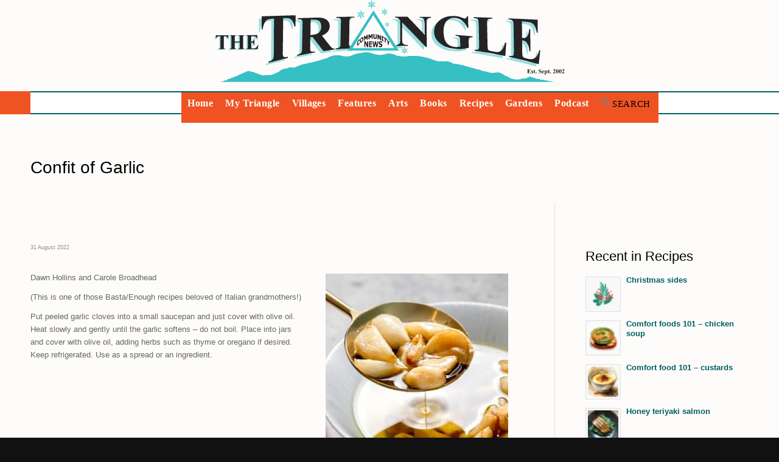

--- FILE ---
content_type: text/html; charset=UTF-8
request_url: https://thetriangle.org.au/confit-of-garlic/
body_size: 48005
content:
<!DOCTYPE html><html lang="en-AU" itemscope itemtype="https://schema.org/BlogPosting" class="html_stretched responsive av-preloader-disabled  html_header_top html_logo_center html_bottom_nav_header html_menu_right html_custom html_header_sticky_disabled html_header_shrinking_disabled html_mobile_menu_tablet html_header_searchicon html_content_align_center html_header_unstick_top_disabled html_header_stretch_disabled html_minimal_header html_av-overlay-side html_av-overlay-side-classic html_av-submenu-noclone html_entry_id_6899 av-cookies-no-cookie-consent av-no-preview av-default-lightbox html_text_menu_active av-mobile-menu-switch-default"><head><script data-no-optimize="1">var litespeed_docref=sessionStorage.getItem("litespeed_docref");litespeed_docref&&(Object.defineProperty(document,"referrer",{get:function(){return litespeed_docref}}),sessionStorage.removeItem("litespeed_docref"));</script> <meta charset="UTF-8" /><meta name="viewport" content="width=device-width, initial-scale=1"><meta name='robots' content='index, follow, max-image-preview:large, max-snippet:-1, max-video-preview:-1' /><title>Confit of Garlic - The Triangle Community Newspaper</title><link rel="canonical" href="https://thetriangle.org.au/confit-of-garlic/" /><meta property="og:locale" content="en_US" /><meta property="og:type" content="article" /><meta property="og:title" content="Confit of Garlic - The Triangle Community Newspaper" /><meta property="og:description" content="Dawn Hollins and Carole Broadhead (This is one of those Basta/Enough recipes beloved of Italian grandmothers!) Put peeled garlic cloves into a small saucepan and just cover with olive oil. Heat slowly and gently until the garlic softens – do not boil. Place into jars and cover with olive oil, adding herbs such as thyme or oregano if desired. Keep refrigerated. Use as a spread or an ingredient." /><meta property="og:url" content="https://thetriangle.org.au/confit-of-garlic/" /><meta property="og:site_name" content="The Triangle Community Newspaper" /><meta property="article:published_time" content="2022-08-31T04:36:11+00:00" /><meta property="og:image" content="https://thetriangle.org.au/wp-content/uploads/2022/08/Spoon-with-confit-garlic.jpg" /><meta property="og:image:width" content="1200" /><meta property="og:image:height" content="1161" /><meta property="og:image:type" content="image/jpeg" /><meta name="author" content="Debbie Worgan" /><meta name="twitter:card" content="summary_large_image" /><meta name="twitter:label1" content="Written by" /><meta name="twitter:data1" content="Debbie Worgan" /> <script type="application/ld+json" class="yoast-schema-graph">{"@context":"https://schema.org","@graph":[{"@type":"WebPage","@id":"https://thetriangle.org.au/confit-of-garlic/","url":"https://thetriangle.org.au/confit-of-garlic/","name":"Confit of Garlic - The Triangle Community Newspaper","isPartOf":{"@id":"https://thetriangle.org.au/#website"},"primaryImageOfPage":{"@id":"https://thetriangle.org.au/confit-of-garlic/#primaryimage"},"image":{"@id":"https://thetriangle.org.au/confit-of-garlic/#primaryimage"},"thumbnailUrl":"https://thetriangle.org.au/wp-content/uploads/2022/08/Spoon-with-confit-garlic.jpg","datePublished":"2022-08-31T04:36:11+00:00","author":{"@id":"https://thetriangle.org.au/#/schema/person/e88bae5632eb674cd3a82dab70e47753"},"breadcrumb":{"@id":"https://thetriangle.org.au/confit-of-garlic/#breadcrumb"},"inLanguage":"en-AU","potentialAction":[{"@type":"ReadAction","target":["https://thetriangle.org.au/confit-of-garlic/"]}]},{"@type":"ImageObject","inLanguage":"en-AU","@id":"https://thetriangle.org.au/confit-of-garlic/#primaryimage","url":"https://thetriangle.org.au/wp-content/uploads/2022/08/Spoon-with-confit-garlic.jpg","contentUrl":"https://thetriangle.org.au/wp-content/uploads/2022/08/Spoon-with-confit-garlic.jpg","width":1200,"height":1161},{"@type":"BreadcrumbList","@id":"https://thetriangle.org.au/confit-of-garlic/#breadcrumb","itemListElement":[{"@type":"ListItem","position":1,"name":"Home","item":"https://thetriangle.org.au/"},{"@type":"ListItem","position":2,"name":"Confit of Garlic"}]},{"@type":"WebSite","@id":"https://thetriangle.org.au/#website","url":"https://thetriangle.org.au/","name":"The Triangle Community Newspaper","description":"Quaama Cobargo Bermagui Tilba &amp; Localities","potentialAction":[{"@type":"SearchAction","target":{"@type":"EntryPoint","urlTemplate":"https://thetriangle.org.au/?s={search_term_string}"},"query-input":{"@type":"PropertyValueSpecification","valueRequired":true,"valueName":"search_term_string"}}],"inLanguage":"en-AU"},{"@type":"Person","@id":"https://thetriangle.org.au/#/schema/person/e88bae5632eb674cd3a82dab70e47753","name":"Debbie Worgan","image":{"@type":"ImageObject","inLanguage":"en-AU","@id":"https://thetriangle.org.au/#/schema/person/image/","url":"https://secure.gravatar.com/avatar/0f72a33d54bee825c13d4d772ea3374fca80e155004ed8c7a483cd7e19595b11?s=96&d=mm&r=g","contentUrl":"https://secure.gravatar.com/avatar/0f72a33d54bee825c13d4d772ea3374fca80e155004ed8c7a483cd7e19595b11?s=96&d=mm&r=g","caption":"Debbie Worgan"},"url":"https://thetriangle.org.au/author/debbie/"}]}</script> <link rel="alternate" type="application/rss+xml" title="The Triangle Community Newspaper &raquo; Feed" href="https://thetriangle.org.au/feed/" /><link rel="alternate" type="application/rss+xml" title="The Triangle Community Newspaper &raquo; Comments Feed" href="https://thetriangle.org.au/comments/feed/" /><link rel="alternate" title="oEmbed (JSON)" type="application/json+oembed" href="https://thetriangle.org.au/wp-json/oembed/1.0/embed?url=https%3A%2F%2Fthetriangle.org.au%2Fconfit-of-garlic%2F" /><link rel="alternate" title="oEmbed (XML)" type="text/xml+oembed" href="https://thetriangle.org.au/wp-json/oembed/1.0/embed?url=https%3A%2F%2Fthetriangle.org.au%2Fconfit-of-garlic%2F&#038;format=xml" /><style id="litespeed-ccss">img:is([sizes=auto i],[sizes^="auto,"i]){contain-intrinsic-size:3000px 1500px}html{min-width:910px}html.responsive{min-width:0}.container{position:relative;width:100%;margin:0 auto;padding:0 50px;clear:both}.inner-container{position:relative;height:100%;width:100%}.container_wrap{clear:both;position:relative;border-top-style:solid;border-top-width:1px}.units{float:left;display:inline;margin-left:50px;position:relative;z-index:1;min-height:1px}#wrap_all{width:100%;position:static;z-index:2;overflow:hidden}body .units.alpha{margin-left:0;clear:left}body .units.alpha{width:100%}.container .av-content-small.units{width:73%}.container{max-width:1010px}@media only screen and (min-width:768px) and (max-width:989px){.responsive #top{overflow-x:hidden}.responsive .container{max-width:782px}}@media only screen and (max-width:767px){.responsive #top{overflow-x:hidden}.responsive #top #wrap_all .container{width:85%;max-width:85%;margin:0 auto;padding-left:0;padding-right:0;float:none}.responsive .units{margin:0}.responsive #top .container .av-content-small{margin:0;margin-bottom:20px;width:100%}}.container:after{content:" ";display:block;height:0;clear:both;visibility:hidden}.clearfix:before,.clearfix:after,.widget:before,.widget:after{content:" ";display:block;overflow:hidden;visibility:hidden;width:0;height:0}.clearfix:after{clear:both}.clearfix{zoom:1}html,body,div,span,h1,h3,h5,p,a,img,strong,i,ul,li,article,aside,footer,header,nav,section,time{margin:0;padding:0;border:0;font-size:100%;font:inherit;vertical-align:baseline}article,aside,footer,header,nav,section{display:block}body{line-height:1em}ul{list-style:none}*{box-sizing:border-box}html.responsive,.responsive body{overflow-x:hidden}body{font:13px/1.65em"HelveticaNeue","Helvetica Neue",Helvetica,Arial,sans-serif;color:#444;text-size-adjust:100%;-webkit-text-size-adjust:100%}h1,h3,h5{font-weight:600}#top h1 a{font-weight:inherit;text-decoration:none;color:inherit}h1{font-size:34px;line-height:1.1em;margin-bottom:14px}h3{font-size:20px;line-height:1.1em;margin-bottom:8px}h5{font-size:16px;line-height:1.1em}p{margin:.85em 0}p img{margin:0}strong{font-weight:700}a{text-decoration:none;outline:0;max-width:100%;max-width:none}#top a:where(:not(.wp-element-button)){text-decoration:none}a:visited{outline:0;text-decoration:underline}p a,p a:visited{line-height:inherit}#top .avia_hidden_link_text{display:none}ul{margin-bottom:20px}ul{list-style:none outside;margin-left:7px}ul ul{margin:4px 0 5px 30px}ul ul li{margin-bottom:6px}img,a img{border:none;padding:0;margin:0;display:inline-block;max-width:100%;height:auto}#top .avia-svg-icon.avia-font-svg_entypo-fontello svg:first-child{stroke:unset!important}.avia-svg-icon svg:first-child{height:1em;width:1em}.hidden{position:absolute;top:0;visibility:hidden}body .alignright{float:right;margin:4px 0 0 10px;display:block;position:relative}#header{position:relative;z-index:501;width:100%;background:#fff0}#header_main .container,.main_menu ul:first-child>li a{height:88px;line-height:88px}.html_header_top .av_bottom_nav_header #header_main_alternate .main_menu ul:first-child>li>a{height:50px;line-height:50px}.html_header_top.html_bottom_nav_header #header_main{z-index:3}.html_header_top.html_bottom_nav_header #header_main_alternate .main_menu{clear:both;position:relative;line-height:40px;height:100%;width:100%;float:left}.html_header_top.html_bottom_nav_header #header_main_alternate .main_menu>div,.html_header_top.html_bottom_nav_header #header_main_alternate .main_menu ul:first-child{width:100%;height:50px}.html_header_top.html_bottom_nav_header #header_main_alternate .main_menu .menu-item-search-dropdown{float:right}#header_main_alternate{z-index:2}#header #header_main_alternate .container{max-height:none;height:auto}.html_header_top.html_logo_center .main_menu{text-align:center}.html_header_top.html_logo_center #header_main_alternate .main_menu ul:first-child{display:inline-block;width:auto;position:static}.html_header_top.html_logo_center .logo{left:50%;transform:translate(-50%,0)}#header_main{border-bottom-width:1px;border-bottom-style:solid;z-index:1}.header_bg{position:absolute;top:0;left:0;width:100%;height:100%;opacity:.95;z-index:0;-webkit-perspective:1000px;-webkit-backface-visibility:hidden}.html_header_sticky_disabled .header_bg{opacity:1}.av_minimal_header .header_bg{opacity:1}.av_minimal_header #header_main{border:none}.av_minimal_header .avia-menu-fx{display:none}#top #header.av_minimal_header .main_menu ul:first-child>li>ul{border-top:none}.av_minimal_header #header_main .container,.av_minimal_header .main_menu ul:first-child>li a{height:90px;line-height:90px}.av_minimal_header #header_main_alternate{border:none}.av_seperator_small_border .av-main-nav>li>a>.avia-menu-text{border-left-style:solid;border-left-width:1px;padding-left:13px;margin-left:-13px}.av_seperator_small_border .av-main-nav>li:first-child>a>.avia-menu-text{border-left:none}.av-hamburger{padding:0 0 0 0;display:inline-block;font:inherit;color:inherit;text-transform:none;background-color:#fff0;border:0;margin:0;overflow:visible}.av-hamburger-box{width:35px;height:24px;display:inline-block;position:relative}.av-hamburger-inner{display:block;top:50%;margin-top:-2px}.av-hamburger-inner,.av-hamburger-inner::before,.av-hamburger-inner::after{width:40px;height:3px;background-color:#000;border-radius:3px;position:absolute}.av-hamburger-inner::before,.av-hamburger-inner::after{content:"";display:block}.av-hamburger-inner::before{top:-10px}.av-hamburger-inner::after{bottom:-10px}.av-burger-menu-main{display:none}.av-burger-menu-main a{padding-left:10px}.av-hamburger strong{display:none}.av-hamburger-box{height:8px}.av-hamburger-inner,.av-hamburger-inner::before,.av-hamburger-inner::after{width:100%}div .logo{float:left;position:absolute;left:0;z-index:1}.logo,.logo a{overflow:hidden;position:relative;display:block;height:100%}.logo svg{padding:0;display:block;width:auto;height:auto;max-height:100%;image-rendering:auto;position:relative;z-index:2;height:100%;height:auto}.logo svg{height:100%}.main_menu{clear:none;position:absolute;z-index:100;line-height:30px;height:100%;margin:0;right:0}.av-main-nav-wrap{float:left;position:relative;z-index:3}.av-main-nav-wrap ul{margin:0;padding:0}.av-main-nav{z-index:110;position:relative}.av-main-nav ul{display:none;margin-left:0;left:0;position:absolute;top:100%;width:208px;z-index:2;padding:0;box-shadow:0 8px 15px rgb(0 0 0/.1);margin-top:-1px}.av-main-nav ul li{margin:0;padding:0;width:100%}.av-main-nav ul li a{border-right-style:solid;border-right-width:1px;border-left-style:solid;border-left-width:1px}.av-main-nav ul li:last-child>a{border-bottom-style:solid;border-bottom-width:1px}.av-main-nav li{float:left;position:relative;z-index:20}.av-main-nav>li>ul{border-top-width:2px;border-top-style:solid}.av-main-nav>li{line-height:30px}.av-main-nav li a{max-width:none}.av-main-nav>li>a{display:block;text-decoration:none;padding:0 13px;font-weight:400;font-weight:600;font-size:13px}#top .av-main-nav ul a{width:100%;height:auto;float:left;text-align:left;line-height:23px;padding:8px 15px;font-size:12px;min-height:23px;max-width:none;text-decoration:none;font-family:inherit}.avia-menu-fx{position:absolute;bottom:-1px;height:2px;z-index:10;width:100%;left:0;opacity:0;visibility:hidden}.avia-menu-fx .avia-arrow-wrap{height:10px;width:10px;position:absolute;top:-10px;left:50%;margin-left:-5px;overflow:hidden;display:none;visibility:hidden}.avia-menu-fx .avia-arrow-wrap .avia-arrow{top:10px}.html_bottom_nav_header #top #menu-item-search>a{padding-right:0}.main_menu .avia-bullet{display:none}.avia-bullet{display:block;position:absolute;height:0;width:0;top:51%;margin-top:-3px;left:-3px;border-top:3px solid transparent!important;border-bottom:3px solid transparent!important;border-left:3px solid green}#top #menu-item-search{z-index:100}#top .menu-item-search-dropdown>a,.iconfont{font-size:17px}#top .menu-item-search-dropdown>a.avia-svg-icon svg:first-child{width:auto;height:1em;position:relative;z-index:-1}#top .menu-item-search-dropdown>a.avia-svg-icon{padding-top:2px}#top #menu-item-search.menu-item-search-dropdown>a{border-left:none}.avia-arrow{height:10px;width:10px;position:absolute;top:-6px;left:50%;margin-left:-5px;transform:rotate(45deg);border-width:1px;border-style:solid;visibility:hidden}.title_container{position:relative}#top .title_container .container{padding-top:10px;padding-bottom:10px;min-height:56px}.title_container .main-title{margin:0;font-size:16px;position:relative;z-index:2;min-height:36px;line-height:2.3em;top:0;font-weight:400}.title_container .main-title a{text-decoration:none}.title_container .breadcrumb{z-index:10;line-height:15px;font-size:11px;position:absolute;right:50px;top:50%;margin-top:-7px}.breadcrumb a{text-decoration:none}.breadcrumb-trail .trail-before,.breadcrumb-trail .trail-end,.breadcrumb-trail .sep,.breadcrumb-trail a{display:block;float:left;padding:0 3px}.breadcrumb-trail span{display:inline;padding:0;float:none}.breadcrumb .sep{display:block;overflow:hidden;width:8px}.content,.sidebar{padding-top:50px;padding-bottom:50px;box-sizing:content-box;min-height:1px;z-index:1}#top #main .sidebar{border-left-style:solid;border-left-width:1px;margin-left:0;float:none;width:auto;overflow:hidden;display:block;clear:none}.inner_sidebar{margin-left:50px}.content{border-right-style:solid;border-right-width:1px;margin-right:-1px}.content .entry-content-wrapper{padding-right:50px}.container .minor-meta{font-size:.9em}.post{clear:both;width:100%;float:left;position:relative}.entry-content-wrapper .post-title{font-size:21px;line-height:1.3em}#top .avia-post-nav{position:fixed;height:110px;top:50%;background:#aaa;background:rgb(0 0 0/.1);color:#fff;margin-top:-55px;padding:15px;text-decoration:none;z-index:501;transform:translate3d(0,0,0)}.avia-post-nav .label{position:absolute;top:50%;height:22px;line-height:22px;margin-top:-11px;font-size:24px}.avia-post-nav .label.avia-svg-icon svg:first-child{fill:#fff;stroke:#fff;height:24px;width:auto}.avia-post-nav .entry-image{height:80px;width:80px;display:block}.avia-post-nav .entry-image img{border-radius:100px;display:block}.avia-post-prev{left:0;border-top-right-radius:4px;border-bottom-right-radius:4px}.avia-post-prev .label{left:10px}.avia-post-next{right:0;border-top-left-radius:4px;border-bottom-left-radius:4px}.avia-post-next .label{right:10px}.avia-post-next.with-image{text-align:right}.avia-post-nav .entry-info{display:block;height:80px;width:220px;display:table}.avia-post-next .entry-info{margin:0 20px 0 1px}.avia-post-prev .entry-info{margin:0 1px 0 20px}.avia-post-nav .entry-info span{display:table-cell;vertical-align:middle;font-size:13px;line-height:1.65em}.avia-post-nav .entry-info-wrap{width:1px;overflow:hidden;display:block}.widgettitle{font-weight:600;text-transform:uppercase;letter-spacing:1px;font-size:1.1em}.widget{clear:both;position:relative;padding:30px 0 30px 0;float:none}#top .widget ul{padding:0;margin:0;width:100%;float:left}.widget li{clear:both}#scroll-top-link{position:fixed;border-radius:2px;height:50px;width:50px;line-height:50px;text-decoration:none;text-align:center;opacity:0;right:50px;bottom:50px;z-index:1030;visibility:hidden}#scroll-top-link.avia-svg-icon svg:first-child{height:15px;width:auto;margin-top:18px}@media only screen and (max-width:1024px){#top .header_color .header_bg,#top .main_color,#top .alternate_color{background-attachment:scroll}}@media only screen and (max-width:989px){.responsive #top .avia-post-prev{left:0}.responsive #top .avia-post-next{right:0}}@media only screen and (min-width:768px) and (max-width:989px){.responsive .main_menu ul:first-child>li>a{padding:0 10px}.responsive #top .header_bg{opacity:1}.responsive #main .container_wrap:first-child{border-top:none}.responsive .logo{float:left}.responsive.html_mobile_menu_tablet .av-burger-menu-main{display:block}.responsive #top #wrap_all .av_mobile_menu_tablet .main_menu{top:0;left:auto;right:0;display:block}.responsive #top .av_mobile_menu_tablet .av-main-nav .menu-item{display:none}.responsive #top .av_mobile_menu_tablet .av-main-nav .menu-item-avia-special{display:block}.responsive #top #wrap_all .av_mobile_menu_tablet .menu-item-search-dropdown>a{font-size:24px}.responsive #top .av_mobile_menu_tablet #header_main_alternate{display:none}.responsive.html_mobile_menu_tablet #top #wrap_all #header{position:relative;width:100%;float:none;height:auto;margin:0!important;opacity:1;min-height:0}.responsive.html_mobile_menu_tablet #top #wrap_all .menu-item-search-dropdown>a{font-size:24px}.responsive.html_mobile_menu_tablet.html_header_top #top #main{padding-top:0!important;margin:0}.responsive.html_mobile_menu_tablet #top #wrap_all .av-logo-container{height:90px;line-height:90px}.responsive.html_mobile_menu_tablet #top #header .av-main-nav>li>a{background:#fff0;color:inherit}}@media only screen and (max-width:767px){.responsive .template-blog .blog-meta,.responsive .post_author_timeline,.responsive #top #main .sidebar{display:none}.responsive #top #main .sidebar.smartphones_sidebar_active{display:block;text-align:left;border-left:none;border-right:none;border-top-style:dashed;border-top-width:1px;width:100%;clear:both}.responsive #top #main .sidebar.smartphones_sidebar_active .inner_sidebar{margin:0}.responsive .content .entry-content-wrapper{padding:0}.responsive .content{border:none}.responsive .template-blog .post_delimiter{margin:0 0 30px 0;padding:30px 0 0 0}.responsive .big-preview{padding:0 0 10px 0}.responsive #top .avia-post-nav{display:none}.responsive .title_container .breadcrumb{left:-2px}.responsive .title_container .main-title+.breadcrumb{position:relative;right:auto;top:-6px;margin:0;left:-2px}.responsive #top #wrap_all #header{position:relative;width:100%;float:none;height:auto;margin:0!important;opacity:1;min-height:0}.responsive #top #main{padding-top:0!important;margin:0}.responsive #top #main .container_wrap:first-child{border-top:none}.responsive.html_header_top.html_logo_center .logo{left:0%;transform:translate(0%,0);margin:0}.responsive #top .logo{position:static;display:table;height:80px!important;float:none;padding:0;border:none;width:80%}.responsive .logo a{display:table-cell;vertical-align:middle}.responsive .logo svg{height:auto!important;width:auto;max-width:100%;display:block;max-height:80px}.responsive #header_main .container{height:auto!important}.responsive #top .header_bg{opacity:1}.responsive .logo svg{margin:0}.responsive .av-burger-menu-main{display:block}.responsive #top #wrap_all .main_menu{top:0;height:80px;left:auto;right:0;display:block;position:absolute}.responsive .main_menu ul:first-child>li a{height:80px;line-height:80px}.responsive #top .av-main-nav .menu-item{display:none}.responsive #top .av-main-nav .menu-item-avia-special{display:block}.responsive #top #wrap_all .menu-item-search-dropdown>a{font-size:24px}.responsive #header_main_alternate{display:none}.responsive #top #wrap_all .av-logo-container{height:80px;line-height:80px}.responsive #top #wrap_all .av-logo-container{padding:0}.responsive #top #header .av-main-nav>li>a{background:#fff0;color:inherit}.widget li{line-height:1.8em;font-size:15px}.responsive #scroll-top-link{display:none}}.template-blog .blog-meta{float:left;margin-right:50px}.single-post .post_author_timeline{display:none}.post-meta-infos{font-size:.9em;position:relative;top:-8px;display:block}.post-meta-infos a{text-decoration:none}.text-sep{padding:0 5px}.big-preview{display:block;padding:0 50px 10px 131px}.big-preview a{display:block;position:relative;overflow:hidden}.big-preview.single-big{padding:0 50px 10px 0}.post-loop-1 .big-preview{position:relative;z-index:4}.big-preview img{display:block;border-radius:4px;position:relative;z-index:4;width:100%}#top .av-blog-meta-author-disabled .minor-meta.blog-author{display:none}#top .av-blog-meta-category-disabled .minor-meta.blog-categories,#top .av-blog-meta-category-disabled .text-sep-cat{display:none}.template-blog .post .entry-content-wrapper{overflow:hidden}.template-blog .post_delimiter{margin:0 0 50px 0;padding:50px 0 0 0;clear:both}.template-blog .post-entry-last .post_delimiter{border:none;height:1px}.av-share-box{width:100%;clear:both;float:left;font-size:13px;margin-top:30px;margin-bottom:-50px;padding:0}.av-share-box .av-share-link-description{margin-bottom:20px}:root{--wp-block-synced-color:#7a00df;--wp-block-synced-color--rgb:122,0,223;--wp-bound-block-color:var(--wp-block-synced-color);--wp-editor-canvas-background:#ddd;--wp-admin-theme-color:#007cba;--wp-admin-theme-color--rgb:0,124,186;--wp-admin-theme-color-darker-10:#006ba1;--wp-admin-theme-color-darker-10--rgb:0,107,160.5;--wp-admin-theme-color-darker-20:#005a87;--wp-admin-theme-color-darker-20--rgb:0,90,135;--wp-admin-border-width-focus:2px}:root{--wp--preset--font-size--normal:16px;--wp--preset--font-size--huge:42px}html :where(img[class*=wp-image-]){height:auto;max-width:100%}:root{--wp--preset--aspect-ratio--square:1;--wp--preset--aspect-ratio--4-3:4/3;--wp--preset--aspect-ratio--3-4:3/4;--wp--preset--aspect-ratio--3-2:3/2;--wp--preset--aspect-ratio--2-3:2/3;--wp--preset--aspect-ratio--16-9:16/9;--wp--preset--aspect-ratio--9-16:9/16;--wp--preset--color--black:#000000;--wp--preset--color--cyan-bluish-gray:#abb8c3;--wp--preset--color--white:#ffffff;--wp--preset--color--pale-pink:#f78da7;--wp--preset--color--vivid-red:#cf2e2e;--wp--preset--color--luminous-vivid-orange:#ff6900;--wp--preset--color--luminous-vivid-amber:#fcb900;--wp--preset--color--light-green-cyan:#7bdcb5;--wp--preset--color--vivid-green-cyan:#00d084;--wp--preset--color--pale-cyan-blue:#8ed1fc;--wp--preset--color--vivid-cyan-blue:#0693e3;--wp--preset--color--vivid-purple:#9b51e0;--wp--preset--color--metallic-red:#b02b2c;--wp--preset--color--maximum-yellow-red:#edae44;--wp--preset--color--yellow-sun:#eeee22;--wp--preset--color--palm-leaf:#83a846;--wp--preset--color--aero:#7bb0e7;--wp--preset--color--old-lavender:#745f7e;--wp--preset--color--steel-teal:#5f8789;--wp--preset--color--raspberry-pink:#d65799;--wp--preset--color--medium-turquoise:#4ecac2;--wp--preset--gradient--vivid-cyan-blue-to-vivid-purple:linear-gradient(135deg,rgb(6,147,227) 0%,rgb(155,81,224) 100%);--wp--preset--gradient--light-green-cyan-to-vivid-green-cyan:linear-gradient(135deg,rgb(122,220,180) 0%,rgb(0,208,130) 100%);--wp--preset--gradient--luminous-vivid-amber-to-luminous-vivid-orange:linear-gradient(135deg,rgb(252,185,0) 0%,rgb(255,105,0) 100%);--wp--preset--gradient--luminous-vivid-orange-to-vivid-red:linear-gradient(135deg,rgb(255,105,0) 0%,rgb(207,46,46) 100%);--wp--preset--gradient--very-light-gray-to-cyan-bluish-gray:linear-gradient(135deg,rgb(238,238,238) 0%,rgb(169,184,195) 100%);--wp--preset--gradient--cool-to-warm-spectrum:linear-gradient(135deg,rgb(74,234,220) 0%,rgb(151,120,209) 20%,rgb(207,42,186) 40%,rgb(238,44,130) 60%,rgb(251,105,98) 80%,rgb(254,248,76) 100%);--wp--preset--gradient--blush-light-purple:linear-gradient(135deg,rgb(255,206,236) 0%,rgb(152,150,240) 100%);--wp--preset--gradient--blush-bordeaux:linear-gradient(135deg,rgb(254,205,165) 0%,rgb(254,45,45) 50%,rgb(107,0,62) 100%);--wp--preset--gradient--luminous-dusk:linear-gradient(135deg,rgb(255,203,112) 0%,rgb(199,81,192) 50%,rgb(65,88,208) 100%);--wp--preset--gradient--pale-ocean:linear-gradient(135deg,rgb(255,245,203) 0%,rgb(182,227,212) 50%,rgb(51,167,181) 100%);--wp--preset--gradient--electric-grass:linear-gradient(135deg,rgb(202,248,128) 0%,rgb(113,206,126) 100%);--wp--preset--gradient--midnight:linear-gradient(135deg,rgb(2,3,129) 0%,rgb(40,116,252) 100%);--wp--preset--font-size--small:1rem;--wp--preset--font-size--medium:1.125rem;--wp--preset--font-size--large:1.75rem;--wp--preset--font-size--x-large:clamp(1.75rem, 3vw, 2.25rem);--wp--preset--spacing--20:0.44rem;--wp--preset--spacing--30:0.67rem;--wp--preset--spacing--40:1rem;--wp--preset--spacing--50:1.5rem;--wp--preset--spacing--60:2.25rem;--wp--preset--spacing--70:3.38rem;--wp--preset--spacing--80:5.06rem;--wp--preset--shadow--natural:6px 6px 9px rgba(0, 0, 0, 0.2);--wp--preset--shadow--deep:12px 12px 50px rgba(0, 0, 0, 0.4);--wp--preset--shadow--sharp:6px 6px 0px rgba(0, 0, 0, 0.2);--wp--preset--shadow--outlined:6px 6px 0px -3px rgb(255, 255, 255), 6px 6px rgb(0, 0, 0);--wp--preset--shadow--crisp:6px 6px 0px rgb(0, 0, 0)}:root{--wp--style--global--content-size:800px;--wp--style--global--wide-size:1130px}:where(body){margin:0}body{padding-top:0;padding-right:0;padding-bottom:0;padding-left:0}a:where(:not(.wp-element-button)){text-decoration:underline}p:empty{display:none}.html_header_sticky_disabled .container_wrap:first-child{border-top:none}@media screen{.sidebar .widget:first-child{padding-top:0;border-top-style:none;border-top-width:0}#top .news-content{padding:7px 0 3px 0;line-height:1.7em;position:relative;overflow:hidden;font-size:.85em;display:block;clear:both;margin:0}#top .news-wrap{border:none;list-style-type:none;list-style-position:outside}#top .news-wrap li{border:none;background:none;text-indent:0}.news-link{display:block;position:relative;text-decoration:none;overflow:hidden;z-index:2}.news-thumb{margin-right:9px;padding:3px;float:left;margin-top:4px;border-style:solid;border-width:1px;height:36px;width:36px;display:block}.news-thumb img{width:28px;height:28px}#top .news-thumb img{display:block;float:left;border:none;padding:0;margin:0}.news-headline{overflow:hidden;font-weight:700;margin-top:2px;display:block}.news-time{font-weight:400;clear:both;font-size:.92em;display:block}}:root{--enfold-socket-color-bg:#111111;--enfold-socket-color-bg2:#000000;--enfold-socket-color-primary:#aaaaaa;--enfold-socket-color-secondary:#ffffff;--enfold-socket-color-color:#aaaaaa;--enfold-socket-color-meta:#aaaaaa;--enfold-socket-color-heading:#aaaaaa;--enfold-socket-color-border:#161616;--enfold-socket-color-constant-font:#ffffff;--enfold-socket-color-button-border:#888888;--enfold-socket-color-button-border2:#dddddd;--enfold-socket-color-iconlist:#050505;--enfold-socket-color-timeline:#050505;--enfold-socket-color-timeline-date:#020202;--enfold-socket-color-masonry:#000000;--enfold-socket-color-stripe:#cccccc;--enfold-socket-color-stripe2:#bbbbbb;--enfold-socket-color-stripe2nd:#ffffff;--enfold-socket-color-button-font:#ffffff;--enfold-footer-color-bg:#333333;--enfold-footer-color-bg2:#222222;--enfold-footer-color-primary:#aaaaaa;--enfold-footer-color-secondary:#ffffff;--enfold-footer-color-color:#aaaaaa;--enfold-footer-color-meta:#919191;--enfold-footer-color-heading:#ffffff;--enfold-footer-color-border:#555555;--enfold-footer-color-pos:top center;--enfold-footer-color-repeat:repeat-x;--enfold-footer-color-attach:scroll;--enfold-footer-color-background-image:#333333 url(//thetriangle.org.au/wp-content/themes/enfold/images/background-images/grain_top.png) top center repeat-x scroll;--enfold-footer-color-constant-font:#ffffff;--enfold-footer-color-button-border:#888888;--enfold-footer-color-button-border2:#dddddd;--enfold-footer-color-iconlist:#444444;--enfold-footer-color-timeline:#444444;--enfold-footer-color-timeline-date:#111111;--enfold-footer-color-masonry:#111111;--enfold-footer-color-stripe:#cccccc;--enfold-footer-color-stripe2:#bbbbbb;--enfold-footer-color-stripe2nd:#ffffff;--enfold-footer-color-button-font:#ffffff;--enfold-alternate-color-bg:#ffffff;--enfold-alternate-color-bg2:#f8f8f8;--enfold-alternate-color-primary:#f05323;--enfold-alternate-color-secondary:#f05a1a;--enfold-alternate-color-color:#888888;--enfold-alternate-color-meta:#a2a2a2;--enfold-alternate-color-heading:#444444;--enfold-alternate-color-border:#e1e1e1;--enfold-alternate-color-constant-font:#ffffff;--enfold-alternate-color-button-border:#d03101;--enfold-alternate-color-button-border2:#d03808;--enfold-alternate-color-iconlist:#d0d0d0;--enfold-alternate-color-timeline:#d0d0d0;--enfold-alternate-color-timeline-date:#a0a0a0;--enfold-alternate-color-masonry:#e7e7e7;--enfold-alternate-color-stripe:#f27545;--enfold-alternate-color-stripe2:#f16434;--enfold-alternate-color-stripe2nd:#f16b2b;--enfold-alternate-color-button-font:#ffffff;--enfold-main-color-bg:#ffffff;--enfold-main-color-bg2:#f8f8f8;--enfold-main-color-primary:#f05323;--enfold-main-color-secondary:#f05a1a;--enfold-main-color-color:#666666;--enfold-main-color-meta:#8d8d8d;--enfold-main-color-heading:#222222;--enfold-main-color-border:#e1e1e1;--enfold-main-color-constant-font:#ffffff;--enfold-main-color-button-border:#d03101;--enfold-main-color-button-border2:#d03808;--enfold-main-color-iconlist:#d0d0d0;--enfold-main-color-timeline:#d0d0d0;--enfold-main-color-timeline-date:#a0a0a0;--enfold-main-color-masonry:#e7e7e7;--enfold-main-color-stripe:#f27545;--enfold-main-color-stripe2:#f16434;--enfold-main-color-stripe2nd:#f16b2b;--enfold-main-color-button-font:#ffffff;--enfold-header-color-bg:#ffffff;--enfold-header-color-bg2:#fcfcfc;--enfold-header-color-primary:#f05323;--enfold-header-color-secondary:#ff7337;--enfold-header-color-color:#333333;--enfold-header-color-meta:#808080;--enfold-header-color-heading:#000000;--enfold-header-color-border:#e1e1e1;--enfold-header-color-constant-font:#ffffff;--enfold-header-color-button-border:#d03101;--enfold-header-color-button-border2:#dd5115;--enfold-header-color-iconlist:#d0d0d0;--enfold-header-color-timeline:#d0d0d0;--enfold-header-color-timeline-date:#a0a0a0;--enfold-header-color-masonry:#ebebeb;--enfold-header-color-stripe:#f27545;--enfold-header-color-stripe2:#f16434;--enfold-header-color-stripe2nd:#ff8448;--enfold-header-color-button-font:#ffffff;--enfold-header_burger_color:#222222;--enfold-header_replacement_menu_color:inherit;--enfold-header_replacement_menu_hover_color:inherit;--enfold-font-family-theme-body:"HelveticaNeue","Helvetica Neue",Helvetica,Arial,sans-serif;--enfold-font-size-theme-content:13px;--enfold-font-size-theme-h1:34px;--enfold-font-size-theme-h2:28px;--enfold-font-size-theme-h3:20px;--enfold-font-size-theme-h4:18px;--enfold-font-size-theme-h5:16px;--enfold-font-size-theme-h6:14px;--enfold-font-size-content-font:15px}body{font-size:15px}.html_bottom_nav_header.html_logo_center #top #menu-item-search>a{border-color:var(--enfold-socket-color-border)}html,#scroll-top-link{background-color:var(--enfold-socket-color-bg)}#scroll-top-link{color:var(--enfold-socket-color-color);border:1px solid var(--enfold-socket-color-border)}#scroll-top-link.avia-svg-icon svg:first-child{stroke:var(--enfold-socket-color-color);fill:var(--enfold-socket-color-color)}.footer_color p{border-color:var(--enfold-footer-color-border)}.html_bottom_nav_header.html_logo_center #top #menu-item-search>a{border-color:var(--enfold-footer-color-border)}.alternate_color,.alternate_color div,.alternate_color span,.alternate_color h1,.alternate_color a{border-color:var(--enfold-alternate-color-border)}.alternate_color{background-color:var(--enfold-alternate-color-bg);color:var(--enfold-alternate-color-color)}.alternate_color h1{color:var(--enfold-alternate-color-heading)}.alternate_color a{color:var(--enfold-alternate-color-primary)}.alternate_color .breadcrumb,.alternate_color .breadcrumb a,#top .alternate_color.title_container .main-title,#top .alternate_color.title_container .main-title a{color:var(--enfold-alternate-color-color)}.html_bottom_nav_header.html_logo_center #top #menu-item-search>a{border-color:var(--enfold-alternate-color-border)}.main_color,.main_color div,.main_color header,.main_color main,.main_color aside,.main_color footer,.main_color article,.main_color section,.main_color span,.main_color h1,.main_color h3,.main_color h5,.main_color p,.main_color a,.main_color img,.main_color i,.main_color ul,.main_color li,.main_color article,.main_color aside,.main_color footer,.main_color header,.main_color section,.main_color time{border-color:var(--enfold-main-color-border)}.main_color,.main_color .news-thumb,.main_color .post-format-icon{background-color:var(--enfold-main-color-bg);color:var(--enfold-main-color-color)}.main_color h1,.main_color h3,.main_color h5,.main_color div .news-headline .news-title{color:var(--enfold-main-color-heading)}.main_color .sidebar,.main_color .sidebar a,.main_color .minor-meta,.main_color .minor-meta a,.main_color .text-sep,.main_color .news-time{color:var(--enfold-main-color-meta)}.main_color a{color:var(--enfold-main-color-primary)}.main_color .news-thumb{background:var(--enfold-main-color-bg2)}.html_bottom_nav_header.html_logo_center #top #menu-item-search>a{border-color:var(--enfold-main-color-border)}#main{border-color:var(--enfold-main-color-border)}.html_stretched #wrap_all{background-color:var(--enfold-main-color-bg)}.header_color,.header_color div,.header_color nav,.header_color span,.header_color a,.header_color strong,.header_color ul,.header_color li,.header_color nav{border-color:var(--enfold-header-color-border)}.header_color{background-color:var(--enfold-header-color-bg);color:var(--enfold-header-color-color)}.header_color .avia-svg-icon svg:first-child{stroke:var(--enfold-header-color-color);fill:var(--enfold-header-color-color)}.header_color a,.header_color strong{color:var(--enfold-header-color-primary)}.header_color .avia-menu-fx,.header_color .avia-menu-fx .avia-arrow{background-color:var(--enfold-header-color-primary);color:var(--enfold-header-color-constant-font);border-color:var(--enfold-header-color-button-border)}.header_color .avia-bullet{border-color:var(--enfold-header-color-primary)}.html_header_top .header_color .main_menu ul:first-child>li>ul{border-top-color:var(--enfold-header-color-primary)}.header_color .header_bg,.header_color .main_menu ul ul,.header_color .main_menu .menu ul li a{background-color:var(--enfold-header-color-bg);color:var(--enfold-header-color-meta)}.header_color .main_menu ul:first-child>li>a{color:var(--enfold-header-color-meta)}.header_color .main_menu ul:first-child>li>a svg:first-child{stroke:var(--enfold-header-color-meta);fill:var(--enfold-header-color-meta)}.html_bottom_nav_header.html_logo_center #top #menu-item-search>a{border-color:var(--enfold-header-color-border)}#main{background-color:var(--enfold-header-color-bg)}.header_color .av-hamburger-inner,.header_color .av-hamburger-inner::before,.header_color .av-hamburger-inner::after{background-color:var(--enfold-header-color-meta)}.header_color .av-hamburger-inner,.header_color .av-hamburger-inner::before,.header_color .av-hamburger-inner::after{background-color:var(--enfold-header_burger_color)}@media only screen and (max-width:767px){#top .header_color .av-hamburger-inner,#top .header_color .av-hamburger-inner::before,#top .header_color .av-hamburger-inner::after{background-color:var(--enfold-header_burger_color)}}h1,h3,h5,#top .title_container .main-title{font-family:"lato",Helvetica,Arial,sans-serif}:root{--enfold-font-family-heading:'lato',Helvetica,Arial,sans-serif}body.lato{font-family:"lato",Helvetica,Arial,sans-serif}:root{--enfold-font-family-body:'lato',Helvetica,Arial,sans-serif}.container{width:100%}.container .av-content-small.units{width:73%}.responsive .container{max-width:1310px}#top #header_main_alternate{background-color:#f05323}#top #header .av-main-nav>li>a{background-color:#f05323}#header .container_wrap,#main .container_wrap{border-top-width:0px!important;border-top-style:0 none!important}#header_main_alternate{border-bottom-width:0px!important}.main_menu ul:first-child>li a{border-right-width:0px!important}body{font-size:16px}#wrap_all{-moz-box-shadow:0 0 5px 5px rgb(0 0 0/.3);-webkit-box-shadow:0 0 5px 5px rgb(0 0 0/.3);box-shadow:0 0 5px 5px rgb(0 0 0/.3);background:transparent!important}#header_main>.container{height:200px!important}.container .logo,.container .logo a{height:200px!important;line-height:200px!important;margin-top:0!important}.container .logo a{display:block!important}@media only screen and (min-width:991px){#header_main_alternate,#header_main_alternate .container,#avia-menu.menu{background:#f05323!important}#header_main_alternate.container_wrap{zborder-bottom:1px solid #e8e8e8!important;zborder-top:1px solid #e8e8e8!important}.html_header_top.html_bottom_nav_header .main_menu ul:first-child>li:first-child a{border-left:0 none!important}.avia-arrow{width:0}.avia-menu{border-right:0 none!important}#avia-menu{padding-right:13px}.main_menu a{font-size:1em!important;font-weight:normal!important;font-family:Lato!important}.main_menu ul:first-child>li a{font-size:16px!important;zzmargin-right:8px;zzborder-radius:8px;background:#fff0}.main_menu ul:first-child>li:last-child>a{margin-right:0!important}#avia-menu>li:nth-last-child(1) a{padding-right:13px!important;border:1px dotted white!important;margin-right:-13px!important}li#menu-item-search.menu-item-search-dropdown a{color:#000!important;font-size:18px!important;font-weight:normal!important;margin-top:0px!important}li#menu-item-search>a:after{content:" SEARCH";font-weight:normal!important;font-size:.85em!important}#top ul.sub-menu{border-top:1px solid #EEE!important;margin-top:0px!important}.header_color .avia-menu-fx{bottom:0;background-color:red!important;height:2px!important;display:none}}.title_container{background:#FDFCFA;border:0 none!important}#top .title_container .container{padding-top:0!important;padding-bottom:0!important}h1{font-size:28px!important;text-transform:none!important;letter-spacing:.0em!important;font-weight:normal!important;line-height:1.3em}#top h1.main-title.entry-title{font-size:28px!important;padding:40px 0 40px 0!important;display:inline-block!important;font-weight:normal!important;color:#264454!important;line-height:1.3em!important}h1.main-title a{font-size:28px!important;zpadding:20px 0 20px 0!important;display:inline-block!important;font-weight:normal!important;color:#000!important;line-height:1.3em!important}h1.main-title.entry-title{color:#000!important}.title_container .breadcrumb{position:absolute;left:48px;top:auto;bottom:15px}.breadcrumbs{color:#000!important}.breadcrumbs a{color:#000!important}.content,.sidebar{padding-top:40px}aside.sidebar_right{padding-top:30px!important}h3{text-transform:none!important;letter-spacing:.0em!important;font-weight:normal!important;line-height:1.3em}h3{font-size:20px!important;color:!important;margin-top:2em!important}h3:first-of-type{margin-top:0em!important}h3.widgettitle{font-size:18px!important}.single h1.main-title{display:none!important}.post-meta-infos{margin-bottom:20px}.blog-meta{display:none}.post_author_timeline{border:0 none!important}.news-thumb{min-width:58px;min-height:58px}.image_size_widget .news-thumb{min-width:58px;min-height:58px}.image_size_widget .news-thumb img{min-width:50px;min-height:50px}.sidebar .widget li{color:#000}.sidebar .widget li{border:0 none!important;font-size:1em!important}.newsbox h3.widgettitle{font-size:22px!important}.news-headline{line-height:1.3em}.post-meta-infos{text-align:left!important;font-size:1em;width:100%!important;max-width:100%!important}.post-meta-infos{font-size:.8em}.blog-meta{float:left!important;margin-right:30px!important}p img.alignright{margin-left:40px;margin-bottom:30px}.single-post .post_delimiter{display:none}.single .entry-content-header{margin-top:30px}.widget_categories{padding-top:7px!important}@media only screen and (min-width:768px){.single-post #main{margin-top:30px!important}}div.av-share-box{margin:0 auto!important}div.av-share-box h5{margin-top:40px!important}header.entry-content-header{padding-top:0px!important}.avia-post-nav{display:none}#scroll-top-link{bottom:55px!important;right:10px!important;font-size:1.4em!important;padding:2px 20px!important;width:auto!important;height:auto!important;font-weight:700;border-radius:50%!important}.post_delimiter{margin:0!important;padding:0!important}.sidebar_right .widgettitle{margin-top:10px!important}@media screen{#top #header_main>.container{height:200px;line-height:200px}}#top .main_color a{color:#006060}#top h3{color:#006060!important}#top #header_main_alternate .container{border-top:2px solid #006060;border-bottom:2px solid #006060}@media only screen and (min-width:991px){.main_menu ul:first-child>li a{color:#006060!important}}#top .av_seperator_small_border .av-main-nav>li>a>.avia-menu-text{border:0 none}.breadcrumbs,#top .text-sep.text-sep-date{display:none!important}#top .header_color .main_menu ul:first-child>li>a svg:first-child{color:red!important}.breadcrumb{display:block}body,body#top #wrap_all,body#top #header,body#top #header_main,body#top #main .container_wrap_first{background:#fdfcfa!important}@media only screen and (min-width:991px){#header_main_alternate,#header_main_alternate .container,#avia-menu.menu{background:transparent!important}#top #header_main_alternate .container{background:#FFF!important;margin:0 50px;height:38px!important;line-height:38px!important}#avia-menu.menu a{background:transparent!important}#avia-menu.menu a{padding:0 10px!important;height:36px!important;line-height:36px!important;font-weight:bold!important;letter-spacing:.03em}}@media only screen and (max-width:800px){.responsive .entry-content img.alignright{width:100%;padding:0!important;text-align:left!important}}@media only screen and (max-width:767px){.responsive #top h1.main-title.entry-title{padding:20px 0 10px 0!important}.responsive #top .breadcrumb{padding:0 0 20px 0!important}}@media only screen and (max-width:990px){.responsive .main_menu ul:first-child>li#menu-item-search>a{font-size:2em!important}}#top .blog-author.minor-meta{display:none}#top.single-post .title_container{background:#fdfcfa!important}#top.single-post h1.post-title.entry-title,.template-single-blog h1.post-title.entry-title,#top .news-time{display:none}.responsive #top .container span.logo a svg{height:90%!important;padding:0!important;margin:0!important}#top h3{color:#000!important;margin-top:2em!important}.text-sep.text-sep-cat,.big-preview.single-big{display:none!important}#top article.post-entry .entry-content-wrapper{border:0 none!important}#avia-menu>li:nth-last-child(2) a{padding-right:13px!important;margin-right:-13px!important}.main_menu a{font-size:1em!important;font-weight:normal!important}.entry-content-wrapper.standard-content{border-bottom:1px solid #ddd;margin:0 2em 3em 0;padding-bottom:2em}</style><link rel="preload" data-asynced="1" data-optimized="2" as="style" onload="this.onload=null;this.rel='stylesheet'" href="https://thetriangle.org.au/wp-content/litespeed/ucss/1f59e1d1a66819763863793e2e663875.css?ver=cd78f" /><script type="litespeed/javascript">!function(a){"use strict";var b=function(b,c,d){function e(a){return h.body?a():void setTimeout(function(){e(a)})}function f(){i.addEventListener&&i.removeEventListener("load",f),i.media=d||"all"}var g,h=a.document,i=h.createElement("link");if(c)g=c;else{var j=(h.body||h.getElementsByTagName("head")[0]).childNodes;g=j[j.length-1]}var k=h.styleSheets;i.rel="stylesheet",i.href=b,i.media="only x",e(function(){g.parentNode.insertBefore(i,c?g:g.nextSibling)});var l=function(a){for(var b=i.href,c=k.length;c--;)if(k[c].href===b)return a();setTimeout(function(){l(a)})};return i.addEventListener&&i.addEventListener("load",f),i.onloadcssdefined=l,l(f),i};"undefined"!=typeof exports?exports.loadCSS=b:a.loadCSS=b}("undefined"!=typeof global?global:this);!function(a){if(a.loadCSS){var b=loadCSS.relpreload={};if(b.support=function(){try{return a.document.createElement("link").relList.supports("preload")}catch(b){return!1}},b.poly=function(){for(var b=a.document.getElementsByTagName("link"),c=0;c<b.length;c++){var d=b[c];"preload"===d.rel&&"style"===d.getAttribute("as")&&(a.loadCSS(d.href,d,d.getAttribute("media")),d.rel=null)}},!b.support()){b.poly();var c=a.setInterval(b.poly,300);a.addEventListener&&a.addEventListener("load",function(){b.poly(),a.clearInterval(c)}),a.attachEvent&&a.attachEvent("onload",function(){a.clearInterval(c)})}}}(this);</script> <script type="litespeed/javascript" data-src="https://thetriangle.org.au/wp-includes/js/jquery/jquery.min.js?ver=3.7.1" id="jquery-core-js"></script> <meta property="og:image" content="https://thetriangle.org.au/wp-content/uploads/2022/08/Spoon-with-confit-garlic.jpg"><meta property="og:image:secure_url" content="https://thetriangle.org.au/wp-content/uploads/2022/08/Spoon-with-confit-garlic.jpg"><meta property="og:image:width" content="1200"><meta property="og:image:height" content="1161"><meta property="og:image:alt" content="Spoon-with-confit-garlic"><meta property="og:image:type" content="image/jpeg"><meta property="og:description" content="Dawn Hollins and Carole Broadhead (This is one of those Basta/Enough recipes beloved of Italian grandmothers!) Put peeled garlic cloves into a small saucepan and just cover with olive oil. Heat slowly and gently until the garlic softens – do not boil. Place into jars and cover with olive oil, adding herbs such as thyme..."><meta property="og:type" content="article"><meta property="og:locale" content="en_AU"><meta property="og:site_name" content="The Triangle Community Newspaper"><meta property="og:title" content="Confit of Garlic"><meta property="og:url" content="https://thetriangle.org.au/confit-of-garlic/"><meta property="og:updated_time" content="2022-08-31T14:36:11+10:00"><meta property="article:published_time" content="2022-08-31T04:36:11+00:00"><meta property="article:modified_time" content="2022-08-31T04:36:11+00:00"><meta property="article:section" content="Preserves"><meta property="article:section" content="Recipes"><meta property="article:author:first_name" content="Debbie"><meta property="article:author:last_name" content="Worgan"><meta property="article:author:username" content="Debbie Worgan"><meta property="twitter:partner" content="ogwp"><meta property="twitter:card" content="summary_large_image"><meta property="twitter:image" content="https://thetriangle.org.au/wp-content/uploads/2022/08/Spoon-with-confit-garlic.jpg"><meta property="twitter:image:alt" content="Spoon-with-confit-garlic"><meta property="twitter:title" content="Confit of Garlic"><meta property="twitter:description" content="Dawn Hollins and Carole Broadhead (This is one of those Basta/Enough recipes beloved of Italian grandmothers!) Put peeled garlic cloves into a small saucepan and just cover with olive oil. Heat..."><meta property="twitter:url" content="https://thetriangle.org.au/confit-of-garlic/"><meta property="twitter:label1" content="Reading time"><meta property="twitter:data1" content="Less than a minute"><meta itemprop="image" content="https://thetriangle.org.au/wp-content/uploads/2022/08/Spoon-with-confit-garlic.jpg"><meta itemprop="name" content="Confit of Garlic"><meta itemprop="description" content="Dawn Hollins and Carole Broadhead (This is one of those Basta/Enough recipes beloved of Italian grandmothers!) Put peeled garlic cloves into a small saucepan and just cover with olive oil. Heat slowly and gently until the garlic softens – do not boil. Place into jars and cover with olive oil, adding herbs such as thyme..."><meta itemprop="datePublished" content="2022-08-31"><meta itemprop="dateModified" content="2022-08-31T04:36:11+00:00"><meta property="profile:first_name" content="Debbie"><meta property="profile:last_name" content="Worgan"><meta property="profile:username" content="Debbie Worgan"><link rel="https://api.w.org/" href="https://thetriangle.org.au/wp-json/" /><link rel="alternate" title="JSON" type="application/json" href="https://thetriangle.org.au/wp-json/wp/v2/posts/6899" /><link rel="EditURI" type="application/rsd+xml" title="RSD" href="https://thetriangle.org.au/xmlrpc.php?rsd" /><link rel='shortlink' href='https://thetriangle.org.au/?p=6899' /> <script type="litespeed/javascript">(function(i,s,o,g,r,a,m){i.GoogleAnalyticsObject=r;i[r]=i[r]||function(){(i[r].q=i[r].q||[]).push(arguments)},i[r].l=1*new Date();a=s.createElement(o),m=s.getElementsByTagName(o)[0];a.async=1;a.src=g;m.parentNode.insertBefore(a,m)})(window,document,'script','https://www.google-analytics.com/analytics.js','ga');ga('create','UA-64734266-1','auto');ga('send','pageview')</script> <link rel="icon" href="https://thetriangle.org.au/wp-content/uploads/2021/01/favicon-triangle-simplified.png" type="image/png">
<!--[if lt IE 9]><script src="https://thetriangle.org.au/wp-content/themes/enfold/js/html5shiv.js"></script><![endif]--><link rel="profile" href="https://gmpg.org/xfn/11" /><link rel="alternate" type="application/rss+xml" title="The Triangle Community Newspaper RSS2 Feed" href="https://thetriangle.org.au/feed/" /><link rel="pingback" href="https://thetriangle.org.au/xmlrpc.php" /></head><body id="top" class="wp-singular post-template-default single single-post postid-6899 single-format-standard wp-theme-enfold wp-child-theme-enfold-child stretched rtl_columns av-curtain-numeric lato  post-type-post category-preserves category-recipes avia-responsive-images-support av-recaptcha-enabled av-google-badge-hide" itemscope="itemscope" itemtype="https://schema.org/WebPage" ><div id='wrap_all'><header id='header' class='all_colors header_color light_bg_color  av_header_top av_logo_center av_bottom_nav_header av_menu_right av_custom av_header_sticky_disabled av_header_shrinking_disabled av_header_stretch_disabled av_mobile_menu_tablet av_header_searchicon av_header_unstick_top_disabled av_seperator_small_border av_minimal_header' aria-label="Header" data-av_shrink_factor='50' role="banner" itemscope="itemscope" itemtype="https://schema.org/WPHeader" ><div  id='header_main' class='container_wrap container_wrap_logo'><div class='container av-logo-container'><div class='inner-container'><span class='logo avia-svg-logo'><a href='https://thetriangle.org.au/' class='av-contains-svg' aria-label='The Triangle Community Newspaper' ><svg role="graphics-document" title="SVG Image" desc="" alt=""   width="100%" height="100%" viewBox="0 0 2086 490" version="1.1" xmlns="http://www.w3.org/2000/svg" xmlns:xlink="http://www.w3.org/1999/xlink" xml:space="preserve" xmlns:serif="http://www.serif.com/" style="fill-rule:evenodd;clip-rule:evenodd;stroke-linejoin:round;stroke-miterlimit:2;" preserveAspectRatio="xMidYMid meet">
<g transform="matrix(1,0,0,1,-107.331,-278.062)">
<g transform="matrix(4.16667,0,0,4.16667,0,0)">
<g transform="matrix(1,0,0,1,223.14,85.2835)">
<path d="M0,50.383L59.253,50.383C49.342,34.526 39.513,18.8 29.626,2.98M29.949,-3.685C31.533,-1.112 64.798,51.45 66.41,54.068L-7.211,54.068" style="fill:rgb(54,192,196);"/>
</g>
</g>
<g transform="matrix(4.16667,0,0,4.16667,0,0)">
<g opacity="0.5">
<g transform="matrix(1,0,0,1,59.8862,129.478)">
<path d="M0,-2.028L0,-7.23C0,-7.58 -0.018,-7.931 0.003,-8.28C0.097,-9.884 -0.559,-10.418 -2.196,-10.534C-2.416,-10.55 -2.63,-10.633 -2.848,-10.685C-2.829,-10.761 -2.811,-10.837 -2.792,-10.912C0.672,-10.912 4.136,-10.913 7.6,-10.901C7.624,-10.901 7.646,-10.733 7.687,-10.571C7.434,-10.556 7.218,-10.518 7.006,-10.533C5.734,-10.621 4.814,-9.974 4.819,-8.331C4.828,-5.581 4.82,-2.832 4.819,-0.082L4.819,6.443C4.819,7.941 5.425,8.35 6.9,8.527C7.159,8.558 7.417,8.597 7.674,8.632L7.649,8.943C4.2,8.943 0.75,8.944 -2.7,8.93C-2.745,8.93 -2.79,8.742 -2.89,8.519C-2.534,8.519 -2.268,8.526 -2.003,8.517C-0.763,8.479 -0.034,7.848 -0.013,6.639C0.028,4.266 -0.001,1.892 -0.001,-0.555L-7.181,-0.555L-7.181,4.061C-7.181,4.861 -7.182,5.661 -7.181,6.46C-7.177,7.741 -6.399,8.519 -5.117,8.527C-4.509,8.53 -4.509,8.53 -4.342,8.93L-14.798,8.93C-14.82,8.868 -14.841,8.806 -14.863,8.745C-14.732,8.672 -14.607,8.556 -14.468,8.536C-14.198,8.498 -13.917,8.536 -13.645,8.502C-12.541,8.368 -12.003,7.675 -12.002,6.368C-11.998,1.718 -12,-2.931 -12,-7.58C-12,-7.68 -12.007,-7.781 -11.999,-7.88C-11.866,-9.642 -12.283,-10.625 -14.528,-10.535C-14.619,-10.531 -14.712,-10.578 -14.965,-10.641C-14.764,-10.801 -14.659,-10.959 -14.553,-10.959C-11.159,-10.972 -7.765,-10.97 -4.371,-10.97C-4.268,-10.842 -4.165,-10.714 -4.061,-10.586C-4.233,-10.569 -4.405,-10.546 -4.577,-10.537C-4.751,-10.527 -4.927,-10.524 -5.102,-10.53C-6.273,-10.57 -7.132,-10.005 -7.162,-8.598C-7.208,-6.427 -7.174,-4.255 -7.174,-2.028L0,-2.028Z" style="fill:rgb(54,192,196);"/>
</g>
<g transform="matrix(1,0,0,1,84.8573,132.402)">
<path d="M0,-7.847C-0.115,-8.062 -0.254,-8.267 -0.341,-8.493C-0.561,-9.06 -0.717,-9.656 -0.973,-10.206C-1.587,-11.526 -2.76,-12.177 -4.101,-12.37C-5.542,-12.577 -7.018,-12.547 -8.543,-12.623L-8.543,-4.698C-6.733,-4.294 -5.208,-5.397 -4.704,-7.496C-4.585,-7.995 -4.492,-8.5 -4.395,-9.004C-4.363,-9.176 -4.355,-9.353 -4.335,-9.527C-4.22,-9.423 -4.104,-9.319 -3.988,-9.215L-3.988,1.288C-4.209,0.993 -4.34,0.881 -4.392,0.739C-4.746,-0.212 -4.987,-1.218 -5.447,-2.113C-6.075,-3.332 -7.256,-3.574 -8.46,-3.552C-8.46,-1 -8.458,1.48 -8.462,3.961C-8.463,4.635 -7.955,4.914 -7.462,4.95C-5.886,5.065 -4.295,5.125 -2.773,4.554C-0.797,3.813 0.308,2.273 0.985,0.367C1.113,0.006 1.148,-0.379 1.741,-0.178C1.446,1.891 1.151,3.958 0.853,6.049L-4.498,6.049C-8.703,6.049 -11.389,6.055 -15.593,6.046C-15.819,6.046 -16.044,5.954 -16.269,5.906C-16.254,5.818 -16.24,5.73 -16.225,5.642C-16.01,5.628 -15.796,5.604 -15.581,5.6C-14.026,5.569 -13.423,4.932 -13.422,3.362C-13.42,-1.487 -13.419,-6.335 -13.425,-11.183C-13.425,-11.549 -13.417,-11.931 -13.514,-12.278C-13.769,-13.191 -14.543,-13.367 -15.346,-13.449C-15.635,-13.478 -15.93,-13.453 -16.222,-13.453C-16.238,-13.553 -16.253,-13.654 -16.269,-13.753C-16.047,-13.802 -15.826,-13.891 -15.604,-13.892C-13.204,-13.902 -10.806,-13.898 -8.406,-13.898L0.191,-13.898L0.191,-7.939C0.128,-7.908 0.064,-7.878 0,-7.847" style="fill:rgb(54,192,196);"/>
</g>
<g transform="matrix(1,0,0,1,39.9135,118.655)">
<path d="M0,19.789C-3.477,19.764 -6.959,19.883 -10.435,19.777C-10.434,19.648 -10.433,19.519 -10.432,19.391C-10.217,19.375 -10.003,19.352 -9.788,19.346C-8.252,19.297 -7.629,18.654 -7.628,17.098C-7.626,12.325 -7.627,7.553 -7.627,2.781L-7.627,1.229C-9.101,1.16 -10.585,0.995 -11.867,1.852C-13.097,2.676 -13.432,4.137 -13.907,5.476C-13.989,5.441 -14.072,5.405 -14.154,5.37L-14.154,-0.094L3.748,-0.094L3.748,5.332C3.689,5.369 3.629,5.406 3.57,5.444C3.443,5.226 3.272,5.022 3.196,4.787C2.79,3.534 2.297,2.332 1.042,1.692C0.577,1.455 0.051,1.271 -0.464,1.216C-1.202,1.136 -1.956,1.196 -2.808,1.196L-2.808,3.675C-2.808,8.222 -2.81,12.769 -2.807,17.316C-2.807,18.613 -2.056,19.336 -0.729,19.353C-0.466,19.357 -0.204,19.42 0.059,19.456C0.039,19.567 0.02,19.679 0,19.789" style="fill:rgb(54,192,196);"/>
</g>
</g>
</g>
<g transform="matrix(4.16667,0,0,4.16667,0,0)">
<g opacity="0.5">
<g transform="matrix(1,0,0,1,220.117,95.6402)">
<path d="M0,43.769C-5.668,43.559 -18.842,44.589 -25.354,45.335C-25.354,45.097 -25.331,44.849 -25.358,44.606C-25.417,44.067 -25.119,43.954 -24.66,43.893C-23.764,43.776 -22.858,43.661 -21.987,43.433C-18.987,42.642 -18.305,40.997 -18.195,38.681C-18.062,35.868 -18.078,33.049 -18.023,30.233C-17.979,27.917 -17.925,25.602 -17.875,23.286C-17.825,20.995 -17.774,18.704 -17.725,16.413C-17.675,14.097 -17.629,11.781 -17.573,9.465C-17.531,7.749 -17.455,6.033 -17.436,4.317C-17.43,3.729 -17.489,3.124 -17.627,2.554C-17.98,1.104 -19.207,0.649 -20.439,0.27C-20.9,0.128 -21.411,0.121 -21.9,0.105C-22.67,0.08 -23.442,0.098 -24.258,0.098L-24.258,-1.206C-24.139,-1.221 -24.044,-1.242 -23.95,-1.243C-20.884,-1.295 -17.819,-1.345 -14.754,-1.396C-11.889,-1.445 -9.024,-1.515 -6.158,-1.542C-3.496,-1.566 -0.834,-1.546 1.885,-1.546L1.885,-0.573C0.906,-0.5 -0.085,-0.486 -1.056,-0.339C-3.038,-0.039 -4.385,0.558 -4.887,2.436C-5.114,3.285 -5.213,4.184 -5.246,5.065C-5.335,7.529 -5.372,9.996 -5.407,12.461C-5.467,16.651 -5.502,20.841 -5.562,25.032C-5.597,27.497 -5.654,29.961 -5.711,32.426C-5.752,34.143 -5.877,35.86 -5.83,37.573C-5.808,38.368 -5.993,40.896 -4.628,41.609C-2.267,42.585 0.106,42.377 0.106,42.377L0.063,42.951" style="fill:rgb(54,192,196);"/>
</g>
<g transform="matrix(1,0,0,1,158.854,124.92)">
<path d="M0,-4.499C1.032,-4.635 1.903,-4.774 2.78,-4.86C4.98,-5.076 7.153,-5.411 9.228,-6.213C11.395,-7.052 13.098,-8.43 14.176,-10.525C15.85,-13.779 15.984,-17.205 15.127,-20.666C14.58,-22.875 13.316,-24.626 11.114,-25.577C9.928,-26.089 8.724,-26.465 7.431,-26.475C5.137,-26.493 2.843,-26.48 0.599,-26.48C0.514,-24.158 0.398,-21.948 0.358,-19.737C0.283,-15.574 0.26,-11.41 0.194,-7.246C0.18,-6.386 0.075,-5.528 0,-4.499M-17.928,-27.3L-17.928,-28.638C-17.344,-28.714 -16.767,-28.834 -16.187,-28.857C-14.422,-28.931 -12.656,-28.968 -10.891,-29.016C-8.951,-29.068 -7.01,-29.111 -5.07,-29.168C-3.654,-29.209 -2.24,-29.279 -0.824,-29.314C3.481,-29.421 7.789,-29.634 12.092,-29.576C15.128,-29.536 18.206,-29.268 20.999,-27.901C24.279,-26.296 26.659,-23.812 27.47,-20.159C28.357,-16.163 27.492,-12.539 24.859,-9.333C22.647,-6.64 19.694,-5.18 16.447,-4.006C18.696,-1.151 20.924,1.691 23.167,4.521C25.137,7.007 27.072,9.522 29.126,11.936C30.053,13.023 30.976,14.243 32.554,14.521C33.229,14.641 33.905,14.75 34.645,14.874L34.645,16.14C33.605,16.283 32.543,16.426 31.482,16.579C29.49,16.867 27.5,17.164 25.508,17.451C23.974,17.672 22.439,17.885 20.905,18.098C20.49,18.156 20.031,18.107 19.669,18.273C19.031,18.566 18.73,18.169 18.431,17.793C15.778,14.459 13.112,11.135 10.505,7.765C8.203,4.789 5.971,1.758 3.712,-1.251C3.389,-1.682 3.044,-1.981 2.438,-1.86C1.692,-1.711 0.934,-1.631 0.136,-1.515C0.066,-0.542 -0.049,0.46 -0.069,1.464C-0.107,3.388 -0.078,5.314 -0.103,7.238C-0.14,10.078 -0.229,12.919 -0.228,15.76C-0.228,16.448 -0.083,17.19 0.203,17.814C0.694,18.888 1.749,19.237 2.832,19.259C3.809,19.279 4.79,19.084 5.771,18.997C6.039,18.973 6.311,18.993 6.573,18.993C6.71,20.08 6.569,20.312 5.618,20.484C2.799,20.992 -0.025,21.47 -2.84,21.993C-5.274,22.445 -7.701,22.943 -10.13,23.424C-12.99,23.988 -15.85,24.558 -18.711,25.121C-18.777,25.135 -18.852,25.1 -18.993,25.075C-18.993,24.809 -19.017,24.536 -18.987,24.27C-18.939,23.826 -18.778,23.58 -18.238,23.454C-16.524,23.057 -14.818,22.652 -13.462,21.338C-12.477,20.382 -12.091,19.232 -11.985,17.973C-11.853,16.389 -11.852,14.793 -11.818,13.202C-11.757,10.336 -11.718,7.471 -11.664,4.605C-11.618,2.213 -11.563,-0.178 -11.515,-2.569C-11.463,-5.235 -11.418,-7.901 -11.363,-10.566C-11.32,-12.633 -11.268,-14.699 -11.213,-16.765C-11.169,-18.431 -11.073,-20.097 -11.081,-21.763C-11.086,-22.668 -11.223,-23.58 -11.37,-24.478C-11.627,-26.053 -12.972,-26.891 -14.306,-27.057C-15.48,-27.203 -16.671,-27.221 -17.928,-27.3" style="fill:rgb(54,192,196);"/>
</g>
<g transform="matrix(1,0,0,1,442.391,160.593)">
<path d="M0,-62.638L0,-64.148C1.115,-64.08 2.195,-64.015 3.275,-63.95C3.375,-63.944 3.475,-63.942 3.574,-63.939C5.514,-63.889 7.455,-63.855 9.395,-63.785C11.676,-63.702 13.957,-63.592 16.236,-63.487C18.316,-63.392 20.398,-63.287 22.478,-63.189C24.658,-63.087 26.84,-62.993 29.02,-62.886C30.9,-62.794 32.781,-62.686 34.662,-62.59C36.666,-62.487 38.674,-62.396 40.678,-62.282C41.039,-62.261 41.395,-62.152 41.775,-62.079L41.775,-43.414C41.301,-43.477 40.865,-43.534 40.59,-43.571C39.895,-46.133 39.383,-48.709 38.49,-51.147C36.973,-55.297 34.012,-57.997 29.588,-58.81C27.68,-59.16 25.725,-59.253 23.789,-59.434C22.289,-59.574 20.787,-59.67 19.166,-59.794C19.262,-51.909 19.357,-44.117 19.453,-36.336C22.451,-35.365 26.02,-36.282 27.469,-39.417C28.473,-41.586 29.07,-43.82 29.369,-46.162C29.492,-47.112 29.613,-48.063 29.736,-49.021C30.178,-48.981 30.629,-48.939 31.164,-48.89L31.164,-48.16C31.164,-46.16 31.154,-44.16 31.166,-42.16C31.211,-34.77 31.258,-27.381 31.322,-19.991C31.332,-18.956 31.451,-17.922 31.52,-16.866C29.871,-17.081 29.969,-17.093 29.801,-18.463C29.342,-22.204 28.537,-25.841 26.391,-29.058C25.129,-30.948 23.309,-31.878 21.205,-32.415C20.664,-32.553 20.117,-32.66 19.605,-32.775L19.605,-27.497C19.605,-27.297 19.613,-27.096 19.613,-26.897C19.615,-23.848 19.598,-20.798 19.621,-17.748C19.635,-15.982 19.686,-14.216 19.773,-12.452C19.857,-10.764 20.262,-9.124 21.795,-8.194C22.816,-7.574 24.014,-7.182 25.182,-6.88C27.703,-6.224 30.236,-5.531 32.887,-5.745C34.984,-5.913 36.9,-6.536 38.537,-7.948C41.369,-10.387 42.672,-13.651 43.617,-17.124C43.752,-17.616 43.865,-18.113 43.986,-18.606C45.398,-18.366 45.592,-18.628 45.291,-16.99C45.1,-15.952 45.078,-14.883 44.961,-13.829C44.775,-12.142 44.568,-10.458 44.381,-8.772C44.266,-7.743 44.176,-6.712 44.063,-5.683C43.871,-3.948 43.668,-2.214 43.477,-0.478C43.406,0.157 43.357,0.792 43.291,1.51C29.244,-2.493 15.145,-5.988 0.91,-9.1L0.91,-10.606C2.053,-10.439 3.184,-10.164 4.318,-10.134C6.379,-10.079 7.568,-11.366 7.603,-13.447C7.629,-15.038 7.746,-16.63 7.738,-18.219C7.721,-21.735 7.65,-25.251 7.598,-28.766C7.551,-31.932 7.496,-35.098 7.449,-38.264C7.396,-41.804 7.353,-45.345 7.297,-48.886C7.256,-51.327 7.27,-53.772 7.119,-56.207C7.043,-57.414 7.135,-58.664 6.535,-59.825C5.676,-61.484 4.232,-62.172 2.512,-62.434C1.709,-62.557 0.889,-62.57 0,-62.638" style="fill:rgb(54,192,196);"/>
</g>
<g transform="matrix(1,0,0,1,137.889,160.017)">
<path d="M0,-67.865C-0.09,-62.629 -0.182,-57.336 -0.273,-52.007L-1.652,-52.007C-2.265,-53.923 -2.78,-55.858 -3.501,-57.712C-4.621,-60.596 -6.589,-62.704 -9.603,-63.688C-10.063,-63.839 -10.563,-63.934 -11.047,-63.94C-13.283,-63.966 -15.52,-63.952 -17.821,-63.952C-17.841,-63.524 -17.86,-63.284 -17.861,-63.044C-17.87,-60.97 -17.864,-58.895 -17.886,-56.821C-17.927,-52.806 -17.983,-48.792 -18.034,-44.778C-18.083,-40.838 -18.134,-36.899 -18.183,-32.959C-18.234,-28.945 -18.277,-24.931 -18.335,-20.916C-18.374,-18.251 -18.461,-15.587 -18.467,-12.922C-18.469,-12.044 -18.294,-11.164 -18.182,-10.288C-18.023,-9.065 -16.438,-8.003 -15.397,-8.036C-13.986,-8.083 -12.582,-8.294 -11.159,-8.437L-11.159,-6.952C-20.395,-4.631 -29.611,-2.314 -38.901,0.02C-38.841,-0.535 -38.819,-1.101 -38.697,-1.644C-38.662,-1.801 -38.353,-1.953 -38.145,-2.004C-36.709,-2.349 -35.315,-2.797 -34.11,-3.682C-32.575,-4.814 -31.731,-6.355 -31.553,-8.244C-30.983,-14.24 -31.329,-20.253 -31.255,-26.258C-31.177,-32.548 -31.15,-38.837 -31.098,-45.127C-31.05,-50.916 -30.999,-56.706 -30.949,-62.495C-30.948,-62.693 -30.949,-62.89 -30.949,-63.2C-31.629,-63.2 -32.274,-63.261 -32.904,-63.188C-34.758,-62.973 -36.627,-62.805 -38.451,-62.428C-40.449,-62.015 -42.021,-60.848 -43.212,-59.171C-45.212,-56.355 -46.318,-53.198 -46.835,-49.811C-46.887,-49.472 -46.941,-49.133 -46.984,-48.792C-47.121,-47.719 -47.21,-47.663 -48.595,-47.837C-48.605,-48.047 -48.626,-48.265 -48.626,-48.484C-48.628,-54.257 -48.617,-60.031 -48.642,-65.804C-48.645,-66.47 -48.409,-66.663 -47.789,-66.671C-45.299,-66.702 -42.809,-66.749 -40.32,-66.817C-37.24,-66.902 -34.16,-67.013 -31.081,-67.114C-29.59,-67.162 -28.101,-67.216 -26.61,-67.263C-24.895,-67.316 -23.181,-67.363 -21.466,-67.414C-19.826,-67.463 -18.186,-67.514 -16.546,-67.564C-14.906,-67.614 -13.266,-67.666 -11.626,-67.713C-9.711,-67.766 -7.796,-67.834 -5.881,-67.86C-3.969,-67.885 -2.057,-67.865 0,-67.865" style="fill:rgb(54,192,196);"/>
</g>
<g transform="matrix(1,0,0,1,384.905,123.46)">
<path d="M0,-13.487C-0.217,-13.474 -0.318,-13.478 -0.416,-13.46C-1.148,-13.324 -1.529,-13.578 -1.812,-14.327C-2.898,-17.214 -4.527,-19.797 -6.697,-21.98C-9.717,-25.019 -13.322,-26.978 -17.627,-27.575C-20.859,-28.024 -24.01,-27.818 -26.975,-26.409C-30.107,-24.92 -32.285,-22.459 -33.586,-19.259C-34.576,-16.821 -35.121,-14.246 -35.363,-11.642C-35.541,-9.729 -35.516,-7.776 -35.369,-5.857C-35.203,-3.685 -34.924,-1.505 -34.471,0.624C-33.805,3.753 -32.539,6.646 -30.27,8.987C-27.924,11.406 -25,12.808 -21.754,13.521C-20.248,13.852 -18.691,14.113 -17.158,14.099C-15.422,14.086 -13.684,13.748 -11.955,13.492C-11.793,13.468 -11.58,13.019 -11.582,12.77C-11.605,9.979 -11.647,7.188 -11.727,4.398C-11.754,3.44 -11.951,2.487 -11.99,1.528C-12.039,0.301 -12.814,-0.357 -13.754,-0.9C-14.9,-1.563 -16.129,-1.985 -17.469,-1.902C-18.443,-1.841 -18.252,-2.605 -18.516,-3.255C-17.922,-3.255 -17.414,-3.291 -16.91,-3.249C-14.674,-3.064 -12.439,-2.843 -10.201,-2.662C-8.648,-2.537 -7.09,-2.482 -5.537,-2.349C-3.523,-2.178 -1.516,-1.953 0.496,-1.766C1.775,-1.648 3.057,-1.562 4.336,-1.454C4.922,-1.405 5.504,-1.339 6.117,-1.278L6.117,-0.043C5.232,0.034 4.353,0.125 3.473,0.183C1.793,0.296 0.484,1.463 0.482,3.389C0.478,6.904 0.553,10.42 0.609,13.933C0.613,14.267 0.719,14.598 0.811,15.118C-1.479,15.556 -3.701,16.006 -5.932,16.406C-9.305,17.012 -12.721,16.969 -16.119,16.807C-18.74,16.683 -21.35,16.257 -23.963,15.95C-26.334,15.672 -28.607,14.999 -30.828,14.156C-33.922,12.982 -36.836,11.452 -39.445,9.416C-40.869,8.305 -42.262,7.123 -43.49,5.807C-46.125,2.99 -47.973,-0.284 -48.607,-4.146C-48.813,-5.383 -49.051,-6.638 -49.041,-7.883C-49.002,-12.32 -47.916,-16.448 -45.133,-20.016C-42.01,-24.02 -38.082,-26.902 -33.293,-28.624C-30.855,-29.501 -28.371,-30.126 -25.785,-30.246C-23.498,-30.351 -21.197,-30.499 -18.918,-30.369C-15.705,-30.188 -12.58,-29.463 -9.582,-28.234C-8.477,-27.781 -7.328,-27.431 -6.191,-27.061C-4.522,-26.519 -3.35,-27.001 -2.516,-28.546C-2.352,-28.848 -2.195,-29.155 -2.053,-29.467C-1.783,-30.059 -1.26,-30.304 -0.664,-30.048C-0.506,-29.98 -0.416,-29.748 -0.305,-29.584C-0.281,-29.549 -0.301,-29.486 -0.299,-29.436C-0.25,-26.446 -0.205,-23.456 -0.148,-20.467C-0.107,-18.401 -0.049,-16.336 0,-14.271C0.006,-14.026 0,-13.781 0,-13.487" style="fill:rgb(54,192,196);"/>
</g>
<g transform="matrix(1,0,0,1,439.184,113.61)">
<path d="M0,17.747C-0.045,18.668 -0.066,19.554 -0.139,20.436C-0.209,21.294 -0.359,22.145 -0.422,23.003C-0.543,24.682 -0.613,26.363 -0.732,28.043C-0.92,30.679 -1.133,33.312 -1.326,35.949C-1.367,36.498 -1.621,36.665 -2.156,36.557C-5.59,35.865 -9.025,35.185 -12.463,34.508C-15.295,33.951 -18.121,33.365 -20.963,32.861C-24.025,32.317 -27.104,31.863 -30.174,31.353C-32.473,30.973 -34.764,30.539 -37.066,30.178C-39.566,29.785 -42.074,29.449 -44.578,29.083C-44.94,29.03 -45.293,28.941 -45.688,28.861L-45.688,27.588C-45.004,27.643 -44.328,27.737 -43.654,27.744C-42.752,27.752 -41.826,27.814 -40.955,27.635C-39.58,27.35 -38.908,26.117 -38.859,24.525C-38.797,22.528 -38.824,20.527 -38.85,18.528C-38.877,16.338 -38.945,14.147 -38.994,11.957C-39.045,9.767 -39.096,7.576 -39.145,5.386C-39.195,3.171 -39.244,0.955 -39.295,-1.259C-39.344,-3.45 -39.355,-5.642 -39.455,-7.83C-39.553,-9.953 -39.725,-12.074 -39.897,-14.193C-40.018,-15.668 -41.086,-16.436 -42.287,-16.92C-43.105,-17.25 -44.051,-17.272 -44.943,-17.407C-45.523,-17.494 -46.111,-17.537 -46.734,-17.603L-46.734,-18.905C-46.283,-18.905 -45.82,-18.918 -45.355,-18.902C-44.066,-18.86 -42.777,-18.795 -41.486,-18.758C-39.397,-18.699 -37.307,-18.661 -35.217,-18.604C-33.703,-18.563 -32.188,-18.506 -30.672,-18.456C-27.643,-18.356 -24.613,-18.263 -21.584,-18.149C-21.02,-18.128 -20.459,-18.017 -19.836,-17.941L-19.836,-16.651C-21.709,-16.574 -23.611,-16.956 -25.424,-16.085C-26.555,-15.543 -27.111,-14.596 -27.227,-13.474C-27.398,-11.797 -27.418,-10.101 -27.416,-8.412C-27.416,-6.273 -27.326,-4.133 -27.279,-1.993C-27.227,0.421 -27.182,2.836 -27.127,5.251C-27.084,7.216 -27.023,9.18 -26.98,11.145C-26.924,13.709 -26.885,16.274 -26.826,18.838C-26.789,20.478 -26.758,22.119 -26.668,23.758C-26.615,24.714 -26.551,25.687 -26.324,26.611C-25.947,28.142 -24.818,29.055 -23.344,29.364C-20.566,29.947 -17.766,30.411 -14.969,30.89C-13.197,31.192 -11.441,31.176 -9.723,30.525C-7.611,29.725 -6.187,28.191 -5.061,26.301C-3.553,23.77 -2.723,20.982 -1.941,18.18C-1.785,17.617 -1.594,17.434 -1.033,17.607C-0.732,17.7 -0.402,17.696 0,17.747" style="fill:rgb(54,192,196);"/>
</g>
<g transform="matrix(1,0,0,1,282.02,97.1618)">
<path d="M0,37.474C0.305,37.439 -0.385,37.565 0.264,37.413C1.566,37.242 2.762,36.826 3.797,35.964C5.008,34.956 5.41,33.527 5.416,32.065C5.451,22.19 5.424,12.316 5.412,2.441C5.412,2.252 5.414,1.995 5.303,1.884C3.879,0.469 2.666,-1.25 0.496,-1.635C-0.275,-1.772 -1.059,-1.849 -1.875,-1.959L-1.875,-3.064L-1.086,-3.064C4.389,-3.064 9.863,-3.056 15.338,-3.076C15.865,-3.078 16.232,-2.921 16.555,-2.525C16.912,-2.084 17.289,-1.655 17.682,-1.245C19.201,0.336 20.738,1.9 22.254,3.485C24.057,5.373 25.848,7.273 27.641,9.171C29.297,10.923 30.949,12.679 32.605,14.433C34.123,16.041 35.65,17.639 37.154,19.259C38.248,20.436 39.313,21.64 40.518,22.975C40.518,21.514 40.527,20.231 40.512,18.95C40.508,18.608 40.395,18.268 40.393,17.927C40.385,14.202 40.432,10.476 40.365,6.753C40.338,5.18 40.139,3.604 39.914,2.045C39.58,-0.289 37.879,-1.136 35.979,-1.555C35.096,-1.75 34.182,-1.803 33.234,-1.927L33.234,-2.953L49.447,-2.953C49.631,-1.648 49.619,-1.72 48.563,-1.549C47.486,-1.373 46.404,-1.124 45.383,-0.749C44.119,-0.285 43.646,0.884 43.424,2.087C43.25,3.029 43.246,4.01 43.24,4.973C43.221,8.448 43.213,11.923 43.236,15.398C43.268,19.913 43.328,24.429 43.383,28.943C43.428,32.483 43.482,36.024 43.531,39.563C43.535,39.833 43.531,40.102 43.531,40.354C42.729,40.552 42.158,40.395 41.613,39.807C39.703,37.745 37.736,35.734 35.799,33.698C33.998,31.805 32.211,29.9 30.406,28.01C28.121,25.612 25.826,23.224 23.533,20.834C22.293,19.54 21.051,18.245 19.805,16.955C18.299,15.395 16.787,13.84 15.281,12.28C13.947,10.9 12.615,9.521 11.287,8.135C10.48,7.29 9.686,6.432 8.881,5.585C8.734,5.431 8.566,5.298 8.303,5.061L8.303,5.843C8.297,14.368 8.27,22.892 8.301,31.417C8.307,32.993 8.535,34.595 9.824,35.733C10.816,36.61 12.031,37.085 13.332,37.274C14.258,37.409 15.201,37.432 16.184,37.51L16.184,38.625L0.633,38.625" style="fill:rgb(54,192,196);"/>
</g>
</g>
</g>
<g transform="matrix(4.16667,0,0,4.16667,0,0)">
<g transform="matrix(1,0,0,1,511.586,141.571)">
<path d="M0,42.56L-477.789,42.56C-477.795,42.529 -477.801,42.499 -477.807,42.467C-477.059,42.343 -476.302,42.255 -475.565,42.084C-474.796,41.906 -474.025,41.697 -473.292,41.409C-472.588,41.132 -471.941,40.716 -471.249,40.406C-471.013,40.3 -470.706,40.267 -470.449,40.308C-469.267,40.496 -468.304,39.899 -467.354,39.39C-466.989,39.195 -466.834,38.605 -466.514,38.08C-466.488,38.078 -466.275,38.011 -466.106,38.069C-464.468,38.63 -463.276,37.505 -461.928,36.981C-461.538,36.829 -461.177,36.6 -460.783,36.461C-459.106,35.873 -457.416,35.318 -455.741,34.722C-454.819,34.395 -453.885,34.075 -453.016,33.634C-452.32,33.283 -451.734,32.723 -451.06,32.32C-450.699,32.103 -450.256,32.022 -449.85,31.877C-449.307,31.682 -448.756,31.503 -448.223,31.284C-447.654,31.05 -447.122,30.692 -446.536,30.543C-445.7,30.332 -444.949,30.079 -444.357,29.39C-444.152,29.151 -443.704,29.06 -443.352,29.019C-442.663,28.938 -441.928,29.021 -441.632,28.157C-441.605,28.077 -441.434,28.03 -441.321,27.999C-440.299,27.71 -439.263,27.464 -438.254,27.136C-437.386,26.854 -436.58,26.874 -435.717,27.201C-433.898,27.887 -432.04,28.424 -430.052,28.262C-429.841,28.246 -429.531,28.356 -429.41,28.515C-428.739,29.402 -427.79,29.646 -426.768,29.817C-426.348,29.887 -425.967,30.171 -425.556,30.326C-423.46,31.111 -421.362,31.892 -419.258,32.657C-418.983,32.757 -418.665,32.73 -418.376,32.802C-417.956,32.907 -417.55,33.126 -417.128,33.159C-416.209,33.227 -415.234,33.401 -414.375,33.177C-413.211,32.874 -412.089,32.672 -410.887,32.767C-410.207,32.822 -409.512,32.627 -408.823,32.627C-407.829,32.628 -406.824,32.81 -405.842,32.717C-404.875,32.626 -403.916,32.338 -402.981,32.048C-402.235,31.816 -401.493,31.513 -400.987,30.851C-400.973,30.831 -400.947,30.808 -400.927,30.808C-399.831,30.804 -398.963,30.216 -398.004,29.791C-396.803,29.258 -395.445,29.101 -394.478,28.05C-394.262,27.815 -393.749,27.874 -393.483,27.659C-392.891,27.182 -392.395,26.587 -391.812,26.097C-391.111,25.509 -390.517,24.725 -389.413,24.816C-389.08,24.843 -388.727,24.562 -388.378,24.439C-387.428,24.104 -386.488,23.724 -385.517,23.469C-384.952,23.321 -384.33,23.407 -383.739,23.337C-383.282,23.284 -382.83,23.162 -382.38,23.056C-381.761,22.912 -381.144,22.753 -380.443,22.581C-380.401,21.898 -379.885,21.837 -379.215,21.847C-376.897,21.88 -374.579,21.844 -372.261,21.859C-371.197,21.866 -370.223,21.758 -369.394,20.935C-369.063,20.607 -368.455,20.56 -367.977,20.374C-366.493,19.797 -365.025,19.172 -363.522,18.648C-362.165,18.175 -360.924,17.408 -359.413,17.303C-358.442,17.237 -357.499,16.787 -356.542,16.513C-356.375,16.465 -356.191,16.389 -356.032,16.419C-354.836,16.644 -353.79,16.254 -352.771,15.693C-352.585,15.59 -352.344,15.576 -352.125,15.547C-351.853,15.513 -351.518,15.603 -351.313,15.474C-350.104,14.717 -348.742,15.101 -347.466,14.885C-346.628,14.743 -345.819,14.428 -345,14.181C-343.78,13.813 -342.568,13.417 -341.341,13.075C-340.965,12.97 -340.538,13.052 -340.157,12.957C-339.493,12.792 -338.853,12.532 -338.192,12.355C-337.058,12.051 -335.913,11.786 -334.776,11.491C-334.593,11.443 -334.429,11.328 -334.255,11.244C-333.033,10.651 -331.836,10.025 -330.417,9.967C-329.877,9.945 -329.263,9.736 -328.835,9.413C-328.115,8.868 -327.342,8.927 -326.558,8.958C-325.939,8.983 -325.459,8.789 -325.011,8.371C-324.791,8.166 -324.45,8.098 -324.176,7.946C-323.368,7.495 -322.573,7.023 -321.76,6.583C-321.554,6.472 -321.296,6.459 -321.066,6.389C-320.528,6.226 -319.906,6.174 -319.474,5.862C-318.547,5.191 -317.521,5.017 -316.44,4.884C-315.74,4.798 -315.064,4.482 -314.366,4.43C-313.438,4.362 -312.498,4.459 -311.564,4.469C-310.542,4.478 -309.516,4.524 -308.498,4.454C-306.949,4.347 -305.49,4.699 -304.023,5.114C-302.164,5.64 -300.305,6.11 -298.326,5.93C-297.061,5.814 -295.77,5.998 -294.505,5.882C-293.31,5.772 -292.093,5.57 -290.963,5.183C-289.648,4.732 -288.437,3.985 -287.142,3.462C-286.151,3.061 -285.042,2.925 -284.087,2.462C-282.879,1.877 -281.475,2.317 -280.304,1.549C-279.931,1.305 -279.284,1.46 -278.762,1.463C-277.792,1.469 -276.893,1.393 -275.967,0.915C-275.193,0.516 -274.193,0.558 -273.294,0.399C-271.03,0 -268.741,0.054 -266.462,0.124C-265.486,0.154 -264.519,0.477 -263.548,0.662C-262.716,0.819 -262.001,1.207 -261.294,1.664C-260.988,1.862 -260.53,1.874 -260.139,1.881C-259.109,1.9 -258.132,2.044 -257.265,2.666C-257.077,2.801 -256.798,2.827 -256.555,2.866C-255.393,3.055 -254.171,3.065 -253.079,3.45C-251.43,4.032 -249.77,3.855 -248.121,3.812C-246.93,3.781 -245.746,3.427 -244.559,3.217C-243.74,3.072 -242.918,2.933 -242.1,2.779C-241.765,2.716 -241.437,2.617 -241.103,2.542C-240.115,2.323 -239.133,2.051 -238.133,1.911C-237.422,1.811 -236.685,1.913 -235.961,1.888C-234.226,1.829 -232.579,2.211 -230.968,2.814C-230.765,2.89 -230.527,2.876 -230.307,2.908C-229.488,3.025 -228.671,3.145 -227.853,3.265C-227.806,3.272 -227.735,3.286 -227.718,3.318C-227.202,4.278 -226.103,4.307 -225.306,4.814C-224.981,5.02 -224.568,5.133 -224.183,5.186C-222.497,5.416 -220.807,5.612 -219.117,5.815C-218.771,5.856 -218.424,5.889 -218.076,5.906C-216.735,5.973 -215.395,6.061 -214.054,6.087C-212.039,6.126 -210.037,6.008 -208.09,5.416C-207.857,5.346 -207.597,5.35 -207.35,5.35C-203.324,5.346 -199.3,5.332 -195.275,5.362C-194.592,5.368 -193.906,5.553 -193.227,5.684C-191.659,5.987 -190.125,6.377 -188.497,6.45C-187.204,6.507 -185.933,7.09 -184.654,7.439C-184.467,7.491 -184.284,7.567 -184.094,7.593C-181.861,7.894 -179.599,8.041 -177.606,9.302C-177.211,9.552 -176.633,9.495 -176.168,9.663C-175.3,9.976 -174.464,10.38 -173.594,10.69C-172.862,10.951 -172.102,11.134 -171.353,11.344C-171.118,11.411 -170.84,11.395 -170.642,11.517C-168.791,12.651 -166.768,12.87 -164.642,12.872C-161.355,12.875 -158.07,13.054 -154.784,13.123C-154.365,13.131 -153.945,12.911 -153.52,12.824C-153.262,12.77 -152.975,12.695 -152.733,12.758C-152.19,12.901 -151.668,13.123 -151.137,13.314C-149.916,13.754 -148.699,14.207 -147.473,14.63C-146.752,14.879 -146.112,15.165 -145.6,15.811C-145.324,16.157 -144.685,16.273 -144.186,16.367C-143.703,16.458 -143.183,16.337 -142.691,16.399C-141.231,16.58 -139.78,16.831 -138.32,17.006C-136.415,17.234 -134.642,18.001 -132.698,18.189C-131.361,18.318 -129.933,18.518 -128.61,19.182C-127.512,19.734 -126.33,20.305 -124.948,20.197C-124.363,20.151 -123.736,20.673 -123.126,20.929C-122.952,21.001 -122.765,21.099 -122.588,21.092C-121.634,21.054 -120.793,21.222 -119.912,21.721C-118.86,22.316 -117.632,22.586 -116.375,22.615C-115.902,22.625 -115.431,22.835 -114.967,22.979C-114.073,23.255 -113.151,23.47 -112.306,23.853C-111.171,24.368 -110.027,24.65 -108.78,24.568C-108.499,24.549 -108.201,24.695 -107.92,24.791C-106.786,25.186 -105.656,25.593 -104.523,25.99C-103.575,26.321 -102.633,26.672 -101.672,26.96C-100.893,27.193 -100.068,27.572 -99.307,27.49C-97.375,27.282 -95.76,28.29 -93.98,28.629C-93.091,28.8 -92.239,29.158 -91.355,29.369C-90.931,29.47 -90.472,29.427 -90.028,29.453C-89.717,29.47 -89.404,29.483 -89.094,29.514C-88.825,29.541 -88.556,29.643 -88.293,29.624C-87.386,29.554 -86.481,29.439 -85.575,29.354C-83.973,29.203 -82.368,28.937 -80.767,28.956C-79.54,28.97 -78.273,28.874 -77.082,29.586C-75.651,30.441 -74.071,31.043 -72.583,31.806C-72.105,32.05 -71.711,32.458 -71.278,32.79C-70.124,33.675 -68.952,34.516 -67.459,34.752C-66.048,34.975 -64.969,35.834 -63.866,36.657C-63.502,36.928 -63.075,37.165 -62.641,37.283C-61.775,37.519 -61.05,38.221 -60.061,38.062C-59.973,38.048 -59.866,38.236 -59.755,38.256C-59.212,38.354 -58.663,38.423 -58.118,38.511C-57.634,38.589 -57.133,38.621 -56.673,38.773C-55.059,39.308 -53.406,39.145 -51.777,39.021C-50.175,38.899 -48.578,38.624 -46.998,38.32C-46.205,38.166 -45.444,37.819 -44.685,37.519C-44.053,37.269 -43.503,37.291 -42.835,37.545C-41.477,38.063 -40.216,37.568 -39.04,36.838C-38.734,36.648 -38.421,36.468 -38.111,36.284C-37.797,36.095 -37.358,35.979 -37.192,35.702C-36.814,35.071 -36.288,34.957 -35.665,35.055C-34.867,35.179 -34.064,35.307 -33.285,35.514C-31.715,35.932 -30.152,36.382 -28.599,36.862C-27.523,37.194 -26.471,37.6 -25.407,37.97C-25.174,38.051 -24.939,38.163 -24.699,38.185C-23.92,38.255 -23.138,38.309 -22.355,38.333C-21.625,38.356 -20.979,38.33 -20.301,38.886C-19.744,39.342 -18.824,39.417 -18.047,39.53C-17.142,39.661 -16.118,39.415 -15.324,39.753C-14.12,40.266 -12.883,40.126 -11.679,40.364C-10.594,40.577 -9.413,40.597 -8.45,41.063C-7.301,41.621 -6.119,41.426 -4.991,41.691C-3.86,41.957 -2.749,42.061 -1.604,42.124C-0.965,42.161 -0.341,42.461 0,42.56" style="fill:rgb(54,192,196);"/>
</g>
</g>
<g transform="matrix(4.16667,0,0,4.16667,0,0)">
<g transform="matrix(-0.503845,0.863794,0.863794,0.503845,239.319,87.6829)">
<path d="M2.119,-3.459C1.389,-2.487 0.809,-1.518 1.549,-0.248C1.811,0.2 1.831,0.788 2.119,1.294C2.159,-0.264 2.201,-1.821 2.242,-3.38C2.2,-3.406 2.16,-3.433 2.119,-3.459" style="fill:white;"/>
</g>
</g>
<g transform="matrix(4.16667,0,0,4.16667,0,0)">
<g transform="matrix(1,0,0,1,230.854,87.853)">
<path d="M0,2.355C1.336,1.582 2.672,0.808 4.065,0C3.557,1.651 3.557,1.651 0,2.355" style="fill:white;"/>
</g>
</g>
<g transform="matrix(4.16667,0,0,4.16667,0,0)">
<g transform="matrix(1,0,0,1,235.263,92.4725)">
<path d="M0,-4.702C0.002,-4.653 0.005,-4.605 0.007,-4.556C0.124,-4.322 0.202,-4.055 0.365,-3.859C0.948,-3.154 0.884,-2.418 0.568,-1.633C0.343,-1.075 0.164,-0.498 -0.115,0.065C-0.115,-1.545 -0.115,-3.155 -0.114,-4.766C-0.113,-4.767 -0.134,-4.745 -0.133,-4.746C-0.087,-4.734 -0.044,-4.719 0,-4.702" style="fill:white;"/>
</g>
</g>
<g transform="matrix(4.16667,0,0,4.16667,0,0)">
<g transform="matrix(1,-0.000530504,-0.000530504,-1,297.444,139.278)">
<path d="M-0.001,-0C-0.625,0.672 -1.035,1.376 -0.535,2.326C-0.314,2.745 -0.199,3.22 -0.001,3.77L-0.003,-0.008L-0.001,-0Z" style="fill:white;"/>
</g>
</g>
<g transform="matrix(4.16667,0,0,4.16667,0,0)">
<g transform="matrix(1,0,0,1,294.036,140.056)">
<path d="M0,-2.507C1.065,-1.896 2.132,-1.285 3.218,-0.662C1.409,0 0.911,-1.669 0,-2.507" style="fill:white;"/>
</g>
</g>
<g transform="matrix(4.16667,0,0,4.16667,0,0)">
<g transform="matrix(1,0,0,1,297.441,137.536)">
<path d="M0,1.751C0.095,1.672 0.248,1.61 0.275,1.512C0.701,0 2.091,0.369 3.177,0.123C2.788,0.364 2.416,0.636 2.009,0.838C1.353,1.163 0.673,1.442 0.003,1.742C0.002,1.743 0,1.751 0,1.751" style="fill:white;"/>
</g>
</g>
<g transform="matrix(4.16667,0,0,4.16667,0,0)">
<g transform="matrix(1,0,0,1,253.976,128.568)">
<path d="M0,3.112C0.316,1.382 0.616,-0.352 0.969,-2.075C1.009,-2.27 1.326,-2.495 1.551,-2.546C1.903,-2.626 2.287,-2.567 2.651,-2.567C2.996,-0.686 3.33,1.136 3.694,3.126C3.993,1.454 4.266,-0.054 4.532,-1.563C4.713,-2.588 4.71,-2.59 5.754,-2.566C5.876,-2.564 5.998,-2.55 6.187,-2.537C5.859,-0.881 5.541,0.738 5.219,2.357C5.047,3.219 4.778,4.074 4.723,4.944C4.679,5.635 4.375,5.725 3.829,5.681C3.557,5.659 3.282,5.677 2.932,5.677C2.585,4.091 2.241,2.514 1.897,0.938C1.845,0.941 1.792,0.944 1.74,0.948C1.402,2.497 1.063,4.046 0.723,5.607C0.694,5.621 0.651,5.659 0.606,5.661C-0.887,5.738 -0.876,5.735 -1.168,4.237C-1.603,2.009 -2.056,-0.216 -2.526,-2.567C-2.16,-2.567 -1.823,-2.538 -1.494,-2.575C-1.058,-2.623 -0.924,-2.373 -0.871,-2.025C-0.608,-0.308 -0.351,1.409 -0.091,3.127C-0.061,3.122 -0.03,3.116 0,3.112" style="fill:rgb(35,31,32);"/>
</g>
</g>
<g transform="matrix(4.16667,0,0,4.16667,0,0)">
<g transform="matrix(1,0,0,1,243.986,129.994)">
<path d="M0,0.339L0,-3.953L1.419,-3.953L1.419,4.25C1.085,4.25 0.743,4.227 0.406,4.256C-0.003,4.292 -0.177,4.136 -0.335,3.742C-0.999,2.092 -1.719,0.466 -2.544,-1.152L-2.544,4.2L-4.032,4.2L-4.032,-3.938L-2.054,-3.938C-1.428,-2.509 -0.796,-1.065 -0.164,0.379C-0.109,0.365 -0.054,0.352 0,0.339" style="fill:rgb(35,31,32);"/>
</g>
</g>
<g transform="matrix(4.16667,0,0,4.16667,0,0)">
<g transform="matrix(1,0,0,1,251.882,116.234)">
<path d="M0,6.143L-1.416,6.143L-1.416,2.435C-1.466,2.424 -1.516,2.414 -1.565,2.403C-1.741,2.876 -1.925,3.347 -2.091,3.824C-2.452,4.866 -2.448,4.867 -3.636,4.767C-3.882,4.176 -4.128,3.583 -4.374,2.991C-4.434,2.998 -4.495,3.005 -4.555,3.013L-4.555,6.581C-5.073,6.664 -5.473,6.728 -5.869,6.792L-5.869,0.073C-5.288,-0.049 -4.794,-0.152 -4.212,-0.275C-3.826,0.638 -3.429,1.574 -3.001,2.583C-2.638,1.723 -2.225,0.918 -1.966,0.068C-1.801,-0.474 -1.564,-0.649 -1.039,-0.591C-0.704,-0.554 -0.363,-0.584 0,-0.584L0,6.143Z" style="fill:rgb(35,31,32);"/>
</g>
</g>
<g transform="matrix(4.16667,0,0,4.16667,0,0)">
<g transform="matrix(1,0,0,1,240.892,123.898)">
<path d="M0,-5.849C0.169,-5.463 0.341,-5.067 0.515,-4.671C0.688,-4.276 0.862,-3.883 1.087,-3.373C1.426,-4.298 1.806,-5.097 2.001,-5.938C2.18,-6.708 2.654,-7.01 3.322,-7.174C3.557,-7.231 3.799,-7.262 4.024,-7.303L4.024,-0.553C3.475,-0.398 3.016,-0.269 2.488,-0.12L2.488,-3.707C1.776,-2.749 2.169,-1.154 0.481,-0.979C0.237,-1.571 -0.027,-2.212 -0.291,-2.853C-0.321,-2.852 -0.351,-2.85 -0.381,-2.848L-0.381,0.094C-0.381,1.074 -0.556,1.264 -1.592,1.454C-1.592,-0.117 -1.593,-1.693 -1.591,-3.27C-1.591,-3.495 -1.577,-3.719 -1.576,-3.944C-1.573,-5.46 -1.573,-5.46 0,-5.849" style="fill:rgb(35,31,32);"/>
</g>
</g>
<g transform="matrix(4.16667,0,0,4.16667,0,0)">
<g transform="matrix(1,0,0,1,265.357,131.876)">
<path d="M0,-3.719C-0.479,-3.962 -0.933,-4.237 -1.422,-4.422C-1.708,-4.529 -2.094,-4.596 -2.353,-4.487C-2.648,-4.364 -3.017,-4.043 -3.047,-3.773C-3.075,-3.523 -2.754,-3.131 -2.487,-2.975C-2.053,-2.722 -1.525,-2.637 -1.058,-2.433C0.074,-1.937 0.562,-0.944 0.349,0.357C0.173,1.422 -0.921,2.453 -1.971,2.512C-2.367,2.535 -2.792,2.581 -3.16,2.47C-4.977,1.917 -4.793,2.368 -4.693,0.09C-4.131,0.359 -3.577,0.645 -3.004,0.89C-2.788,0.983 -2.486,1.084 -2.303,1.002C-1.937,0.84 -1.459,0.62 -1.332,0.302C-1.143,-0.172 -1.544,-0.497 -2.026,-0.639C-2.329,-0.729 -2.629,-0.833 -2.927,-0.939C-4.305,-1.428 -5.038,-2.757 -4.691,-4.055C-4.22,-5.817 -2.627,-6.3 -1.377,-5.963C0.304,-5.511 0.103,-6.029 0,-3.719" style="fill:rgb(35,31,32);"/>
</g>
</g>
<g transform="matrix(4.16667,0,0,4.16667,0,0)">
<g transform="matrix(1,0,0,1,274.707,119.441)">
<path d="M0,12.208C-1,11.553 -1.501,10.802 -1.359,9.625C-1.144,7.841 -2.105,6.3 -2.631,4.686C-2.796,4.182 -3.573,3.877 -4.122,3.44L-4.122,8.655C-4.95,8.244 -5.52,7.823 -5.428,6.723C-5.321,5.446 -5.522,4.146 -5.526,2.856C-5.529,2.33 -5.879,2.202 -6.214,2.035C-7.173,1.557 -7.298,1.113 -7.101,0C-6.491,0.387 -5.91,0.724 -5.363,1.111C-4.422,1.775 -3.507,2.475 -2.575,3.151C-1.355,4.036 -1.35,5.486 -0.897,6.727C-0.838,6.886 -0.783,7.047 -0.693,7.301C-0.401,6.757 -0.147,6.284 0.142,5.746C0.243,5.9 0.296,6 0.367,6.086C1.263,7.185 1.311,7.218 0.526,8.32C-0.075,9.164 -0.33,9.991 -0.017,11.004C0.089,11.346 0,11.748 0,12.208" style="fill:rgb(35,31,32);"/>
</g>
</g>
<g transform="matrix(4.16667,0,0,4.16667,0,0)">
<g transform="matrix(1,0,0,1,263.76,116.199)">
<path d="M0,8.185C-0.72,7.941 -1.368,7.857 -1.67,7.061C-2.152,5.791 -2.748,4.565 -3.42,3.342L-3.42,7.083C-3.961,6.958 -4.421,6.852 -4.909,6.74L-4.909,0.109C-3.699,0 -3.091,0.385 -2.686,1.386C-2.313,2.308 -1.874,3.203 -1.376,4.304L-1.376,1.027C-0.072,1.193 0,1.274 0,2.508L0,8.185Z" style="fill:rgb(35,31,32);"/>
</g>
</g>
<g transform="matrix(4.16667,0,0,4.16667,0,0)">
<g transform="matrix(1,0,0,1,248.327,129.78)">
<path d="M0,0.696L0,2.928L2.63,2.928L2.63,4.423L-1.601,4.423L-1.601,-3.727L2.641,-3.727L2.641,-2.319L0.034,-2.319L0.034,-0.785L2.5,-0.785L2.5,0.696L0,0.696Z" style="fill:rgb(35,31,32);"/>
</g>
</g>
<g transform="matrix(4.16667,0,0,4.16667,0,0)">
<g transform="matrix(1,0,0,1,256.201,122.328)">
<path d="M0,-6.582C0.658,-6.488 1.141,-6.418 1.562,-6.358C1.562,-4.538 1.619,-2.734 1.536,-0.937C1.499,-0.145 0.823,0.189 0.059,0.212C-0.463,0.227 -1.002,0.273 -1.506,0.17C-2.602,-0.056 -3.333,-0.995 -3.373,-2.255C-3.42,-3.747 -3.384,-5.241 -3.384,-6.855C-2.825,-6.782 -2.33,-6.717 -1.74,-6.64L-1.74,-2.855C-1.74,-2.631 -1.762,-2.404 -1.735,-2.183C-1.664,-1.602 -1.322,-1.214 -0.753,-1.145C-0.212,-1.079 0.047,-1.451 0.083,-1.954C0.137,-2.689 0.2,-3.427 0.187,-4.163C0.173,-4.921 0.074,-5.679 0,-6.582" style="fill:rgb(35,31,32);"/>
</g>
</g>
<g transform="matrix(4.16667,0,0,4.16667,0,0)">
<g transform="matrix(1,0,0,1,237.065,124.684)">
<path d="M0,-1.395C0,-1.711 0.059,-1.979 -0.015,-2.203C-0.104,-2.474 -0.265,-2.864 -0.469,-2.917C-0.694,-2.976 -1.096,-2.784 -1.26,-2.575C-2.046,-1.577 -2.197,-0.389 -2.08,0.832C-2.059,1.052 -1.834,1.339 -1.63,1.427C-1.482,1.49 -1.175,1.323 -1.006,1.18C-0.193,0.489 0.082,-0.422 0,-1.395M-3.446,1.054C-3.342,-0.888 -2.884,-2.68 -1.337,-4.032C-0.767,-4.53 -0.169,-4.875 0.603,-4.598C1.378,-4.32 1.43,-3.584 1.478,-2.949C1.644,-0.757 1.021,1.155 -0.751,2.569C-1.109,2.855 -1.533,3.104 -1.967,3.237C-2.764,3.48 -3.319,2.972 -3.441,1.953C-3.476,1.658 -3.446,1.354 -3.446,1.054" style="fill:rgb(35,31,32);"/>
</g>
</g>
<g transform="matrix(4.16667,0,0,4.16667,0,0)">
<g transform="matrix(1,0,0,1,233.31,131.892)">
<path d="M0,-8.944C0,-8.371 -0.009,-8.074 0.002,-7.777C0.021,-7.272 0.038,-6.945 -0.721,-6.96C-1.12,-6.967 -1.669,-6.371 -1.91,-5.92C-2.435,-4.936 -2.665,-3.842 -2.539,-2.71C-2.517,-2.508 -2.388,-2.32 -2.291,-2.083C-1.169,-2.551 -0.887,-3.645 -0.27,-4.488C0.063,-3.049 -1.167,-0.723 -2.485,-0.224C-3.077,0 -3.688,-0.293 -3.715,-0.94C-3.827,-3.644 -3.453,-6.22 -1.345,-8.197C-1.028,-8.494 -0.566,-8.637 0,-8.944" style="fill:rgb(35,31,32);"/>
</g>
</g>
<g transform="matrix(4.16667,0,0,4.16667,0,0)">
<g transform="matrix(1,0,0,1,267.342,117.856)">
<path d="M0,8.215C-0.648,7.885 -1.203,7.572 -1.784,7.315C-2.865,6.837 -2.871,6.851 -2.789,5.625C-2.56,5.689 -2.34,5.751 -2.23,5.782C-2.23,4.516 -2.226,3.232 -2.236,1.947C-2.237,1.839 -2.309,1.659 -2.385,1.636C-3.266,1.367 -2.921,0.673 -2.966,0C-2.049,0.444 -1.141,0.775 -0.373,1.308C-0.07,1.518 -0.078,2.178 0.09,2.75C-0.247,2.651 -0.461,2.588 -0.731,2.509C-0.731,3.739 -0.735,4.932 -0.726,6.124C-0.725,6.261 -0.683,6.484 -0.599,6.519C0.219,6.861 0.008,7.548 0,8.215" style="fill:rgb(35,31,32);"/>
</g>
</g>
<g transform="matrix(4.16667,0,0,4.16667,0,0)">
<g transform="matrix(1,0,0,1,237.065,124.593)">
<path d="M0,-1.304C0.082,-0.331 -0.193,0.58 -1.006,1.271C-1.175,1.414 -1.482,1.581 -1.63,1.518C-1.834,1.43 -2.059,1.143 -2.08,0.923C-2.197,-0.298 -2.046,-1.486 -1.26,-2.484C-1.096,-2.693 -0.694,-2.885 -0.469,-2.826C-0.265,-2.773 -0.104,-2.383 -0.015,-2.112C0.059,-1.888 0,-1.62 0,-1.304" style="fill:white;"/>
</g>
</g>
<g transform="matrix(4.16667,0,0,4.16667,0,0)">
<g transform="matrix(1,0,0,1,162.66,121.565)">
<path d="M0,-4.498C1.032,-4.634 1.903,-4.773 2.78,-4.859C4.98,-5.075 7.153,-5.41 9.228,-6.212C11.395,-7.051 13.098,-8.429 14.176,-10.524C15.85,-13.778 15.984,-17.204 15.127,-20.665C14.58,-22.874 13.316,-24.624 11.114,-25.576C9.928,-26.088 8.724,-26.464 7.431,-26.474C5.137,-26.492 2.843,-26.479 0.599,-26.479C0.514,-24.157 0.398,-21.947 0.358,-19.736C0.283,-15.573 0.26,-11.409 0.194,-7.245C0.18,-6.385 0.075,-5.527 0,-4.498M-17.928,-27.299L-17.928,-28.637C-17.344,-28.713 -16.767,-28.833 -16.186,-28.856C-14.422,-28.93 -12.656,-28.967 -10.891,-29.015C-8.951,-29.067 -7.01,-29.11 -5.07,-29.167C-3.654,-29.208 -2.24,-29.278 -0.824,-29.313C3.481,-29.42 7.789,-29.633 12.092,-29.575C15.127,-29.535 18.206,-29.267 20.999,-27.9C24.279,-26.295 26.659,-23.811 27.47,-20.158C28.357,-16.162 27.492,-12.538 24.859,-9.332C22.647,-6.639 19.694,-5.179 16.447,-4.005C18.696,-1.15 20.924,1.692 23.167,4.522C25.137,7.008 27.072,9.523 29.126,11.937C30.053,13.025 30.976,14.244 32.554,14.522C33.229,14.642 33.905,14.751 34.646,14.875L34.646,16.141C33.605,16.285 32.543,16.427 31.482,16.58C29.49,16.868 27.5,17.165 25.508,17.452C23.974,17.673 22.439,17.886 20.905,18.099C20.49,18.157 20.031,18.109 19.668,18.275C19.031,18.568 18.73,18.17 18.431,17.794C15.778,14.46 13.112,11.136 10.505,7.766C8.203,4.79 5.971,1.759 3.712,-1.25C3.389,-1.681 3.044,-1.98 2.438,-1.859C1.692,-1.71 0.934,-1.63 0.136,-1.514C0.066,-0.541 -0.049,0.461 -0.069,1.465C-0.107,3.389 -0.078,5.315 -0.103,7.239C-0.14,10.08 -0.229,12.92 -0.228,15.76C-0.228,16.449 -0.083,17.191 0.203,17.815C0.694,18.889 1.749,19.238 2.831,19.26C3.809,19.28 4.79,19.085 5.771,18.998C6.039,18.974 6.312,18.994 6.573,18.994C6.71,20.081 6.569,20.313 5.618,20.485C2.799,20.994 -0.025,21.471 -2.84,21.994C-5.274,22.446 -7.701,22.944 -10.13,23.424C-12.99,23.99 -15.85,24.559 -18.711,25.122C-18.777,25.135 -18.852,25.101 -18.993,25.076C-18.993,24.809 -19.017,24.537 -18.987,24.271C-18.938,23.827 -18.778,23.581 -18.238,23.455C-16.524,23.057 -14.818,22.653 -13.462,21.338C-12.477,20.383 -12.091,19.233 -11.985,17.974C-11.853,16.39 -11.852,14.794 -11.818,13.203C-11.757,10.337 -11.718,7.471 -11.664,4.606C-11.618,2.214 -11.563,-0.177 -11.515,-2.568C-11.463,-5.234 -11.419,-7.9 -11.363,-10.565C-11.32,-12.632 -11.268,-14.698 -11.213,-16.764C-11.169,-18.43 -11.073,-20.096 -11.082,-21.762C-11.086,-22.667 -11.223,-23.579 -11.37,-24.477C-11.627,-26.052 -12.972,-26.89 -14.306,-27.056C-15.48,-27.202 -16.671,-27.22 -17.928,-27.299" style="fill:rgb(38,35,36);"/>
</g>
</g>
<g transform="matrix(4.16667,0,0,4.16667,0,0)">
<g transform="matrix(1,0,0,1,446.196,157.239)">
<path d="M0,-62.638L0,-64.148C1.115,-64.08 2.195,-64.015 3.275,-63.95C3.375,-63.944 3.475,-63.942 3.575,-63.939C5.515,-63.889 7.456,-63.855 9.396,-63.785C11.677,-63.703 13.957,-63.592 16.237,-63.487C18.317,-63.392 20.398,-63.287 22.479,-63.189C24.659,-63.087 26.84,-62.993 29.021,-62.886C30.901,-62.794 32.781,-62.686 34.662,-62.59C36.667,-62.487 38.674,-62.396 40.678,-62.282C41.039,-62.261 41.395,-62.152 41.776,-62.079L41.776,-43.414C41.302,-43.477 40.865,-43.534 40.59,-43.571C39.895,-46.133 39.383,-48.709 38.491,-51.147C36.974,-55.297 34.013,-57.997 29.588,-58.81C27.681,-59.161 25.726,-59.253 23.789,-59.434C22.29,-59.574 20.787,-59.67 19.166,-59.794C19.263,-51.909 19.357,-44.117 19.453,-36.336C22.452,-35.365 26.02,-36.282 27.47,-39.417C28.473,-41.586 29.071,-43.82 29.37,-46.162C29.492,-47.112 29.614,-48.063 29.736,-49.021C30.178,-48.981 30.629,-48.939 31.165,-48.89L31.165,-48.16C31.165,-46.16 31.154,-44.16 31.166,-42.161C31.212,-34.77 31.258,-27.381 31.322,-19.991C31.332,-18.956 31.451,-17.922 31.521,-16.866C29.872,-17.08 29.969,-17.092 29.801,-18.463C29.343,-22.204 28.537,-25.84 26.391,-29.058C25.13,-30.949 23.309,-31.878 21.205,-32.415C20.665,-32.553 20.117,-32.661 19.607,-32.775C19.607,-30.966 19.605,-29.231 19.607,-27.497C19.607,-27.297 19.614,-27.097 19.614,-26.897C19.615,-23.848 19.598,-20.798 19.621,-17.748C19.635,-15.982 19.686,-14.216 19.773,-12.453C19.858,-10.764 20.262,-9.124 21.795,-8.194C22.817,-7.574 24.015,-7.182 25.183,-6.879C27.704,-6.224 30.237,-5.531 32.887,-5.744C34.984,-5.913 36.9,-6.536 38.538,-7.948C41.37,-10.388 42.673,-13.652 43.618,-17.124C43.752,-17.616 43.865,-18.113 43.987,-18.606C45.399,-18.366 45.592,-18.628 45.292,-16.99C45.101,-15.952 45.078,-14.883 44.962,-13.829C44.776,-12.142 44.569,-10.458 44.382,-8.772C44.267,-7.744 44.177,-6.712 44.064,-5.683C43.872,-3.948 43.668,-2.213 43.477,-0.477C43.406,0.156 43.357,0.792 43.291,1.51C29.244,-2.493 15.146,-5.988 0.91,-9.1L0.91,-10.606C2.054,-10.439 3.184,-10.164 4.319,-10.134C6.379,-10.078 7.569,-11.366 7.604,-13.447C7.63,-15.038 7.747,-16.629 7.739,-18.22C7.721,-21.735 7.65,-25.251 7.599,-28.767C7.551,-31.932 7.497,-35.099 7.449,-38.264C7.398,-41.805 7.355,-45.346 7.297,-48.886C7.257,-51.327 7.271,-53.772 7.119,-56.207C7.044,-57.414 7.136,-58.664 6.535,-59.825C5.676,-61.484 4.233,-62.172 2.513,-62.434C1.709,-62.557 0.889,-62.57 0,-62.638" style="fill:rgb(38,35,36);"/>
</g>
</g>
<g transform="matrix(4.16667,0,0,4.16667,0,0)">
<g transform="matrix(1,0,0,1,141.694,156.662)">
<path d="M0,-67.864C-0.09,-62.628 -0.182,-57.335 -0.273,-52.006L-1.652,-52.006C-2.265,-53.922 -2.78,-55.857 -3.5,-57.711C-4.621,-60.594 -6.589,-62.703 -9.603,-63.687C-10.063,-63.838 -10.563,-63.933 -11.047,-63.939C-13.283,-63.965 -15.52,-63.951 -17.821,-63.951C-17.841,-63.523 -17.86,-63.283 -17.861,-63.043C-17.87,-60.969 -17.864,-58.894 -17.886,-56.82C-17.927,-52.805 -17.983,-48.791 -18.034,-44.777C-18.083,-40.837 -18.134,-36.898 -18.183,-32.958C-18.234,-28.944 -18.277,-24.93 -18.335,-20.915C-18.374,-18.25 -18.461,-15.586 -18.467,-12.921C-18.469,-12.043 -18.294,-11.163 -18.182,-10.287C-18.023,-9.064 -16.438,-8.002 -15.397,-8.036C-13.986,-8.082 -12.582,-8.293 -11.159,-8.435L-11.159,-6.951C-20.395,-4.63 -29.611,-2.314 -38.901,0.02C-38.841,-0.534 -38.819,-1.1 -38.697,-1.644C-38.662,-1.8 -38.353,-1.951 -38.145,-2.002C-36.709,-2.349 -35.315,-2.796 -34.11,-3.682C-32.575,-4.812 -31.731,-6.354 -31.553,-8.242C-30.983,-14.238 -31.329,-20.252 -31.255,-26.257C-31.177,-32.547 -31.15,-38.836 -31.098,-45.126C-31.05,-50.915 -30.999,-56.705 -30.949,-62.494C-30.948,-62.692 -30.949,-62.889 -30.949,-63.199C-31.629,-63.199 -32.274,-63.26 -32.904,-63.187C-34.758,-62.971 -36.627,-62.803 -38.451,-62.427C-40.449,-62.014 -42.021,-60.847 -43.212,-59.17C-45.212,-56.354 -46.318,-53.197 -46.835,-49.81C-46.887,-49.471 -46.941,-49.132 -46.984,-48.791C-47.121,-47.718 -47.209,-47.662 -48.595,-47.836C-48.605,-48.046 -48.626,-48.264 -48.626,-48.483C-48.628,-54.256 -48.617,-60.03 -48.642,-65.803C-48.645,-66.469 -48.409,-66.662 -47.789,-66.67C-45.299,-66.701 -42.809,-66.748 -40.32,-66.816C-37.24,-66.901 -34.16,-67.012 -31.081,-67.113C-29.59,-67.161 -28.101,-67.215 -26.61,-67.262C-24.895,-67.315 -23.181,-67.362 -21.466,-67.413C-19.826,-67.462 -18.186,-67.512 -16.546,-67.563C-14.906,-67.613 -13.266,-67.665 -11.626,-67.712C-9.711,-67.765 -7.796,-67.833 -5.881,-67.859C-3.969,-67.884 -2.057,-67.864 0,-67.864" style="fill:rgb(38,35,36);"/>
</g>
</g>
<g transform="matrix(4.16667,0,0,4.16667,0,0)">
<g transform="matrix(1,0,0,1,388.71,120.106)">
<path d="M0,-13.487C-0.218,-13.474 -0.318,-13.478 -0.416,-13.46C-1.148,-13.324 -1.53,-13.578 -1.812,-14.327C-2.898,-17.214 -4.527,-19.797 -6.697,-21.98C-9.718,-25.019 -13.323,-26.978 -17.628,-27.575C-20.859,-28.024 -24.01,-27.818 -26.975,-26.409C-30.107,-24.92 -32.286,-22.459 -33.586,-19.259C-34.576,-16.821 -35.121,-14.246 -35.363,-11.642C-35.542,-9.729 -35.517,-7.776 -35.369,-5.857C-35.203,-3.685 -34.925,-1.505 -34.471,0.624C-33.805,3.753 -32.539,6.646 -30.27,8.987C-27.925,11.406 -25,12.809 -21.754,13.522C-20.249,13.852 -18.691,14.113 -17.159,14.1C-15.422,14.085 -13.685,13.748 -11.956,13.492C-11.794,13.468 -11.581,13.02 -11.583,12.77C-11.605,9.979 -11.646,7.188 -11.727,4.398C-11.754,3.44 -11.951,2.487 -11.99,1.528C-12.039,0.301 -12.815,-0.357 -13.755,-0.9C-14.9,-1.563 -16.129,-1.985 -17.469,-1.902C-18.444,-1.841 -18.253,-2.605 -18.517,-3.255C-17.923,-3.255 -17.414,-3.291 -16.91,-3.249C-14.674,-3.064 -12.439,-2.843 -10.202,-2.662C-8.649,-2.537 -7.09,-2.482 -5.537,-2.349C-3.524,-2.178 -1.516,-1.953 0.496,-1.766C1.774,-1.648 3.056,-1.562 4.336,-1.454C4.921,-1.405 5.504,-1.339 6.116,-1.278L6.116,-0.043C5.231,0.034 4.354,0.125 3.473,0.183C1.792,0.296 0.484,1.463 0.482,3.389C0.479,6.904 0.553,10.419 0.608,13.934C0.613,14.267 0.719,14.598 0.811,15.118C-1.478,15.557 -3.701,16.005 -5.932,16.406C-9.306,17.012 -12.722,16.969 -16.119,16.807C-18.741,16.683 -21.351,16.257 -23.964,15.95C-26.334,15.672 -28.607,14.999 -30.829,14.156C-33.923,12.983 -36.836,11.452 -39.446,9.415C-40.869,8.305 -42.262,7.123 -43.491,5.807C-46.125,2.99 -47.974,-0.284 -48.608,-4.146C-48.813,-5.383 -49.052,-6.638 -49.041,-7.883C-49.003,-12.32 -47.916,-16.448 -45.133,-20.016C-42.01,-24.02 -38.083,-26.902 -33.293,-28.624C-30.855,-29.501 -28.371,-30.126 -25.785,-30.246C-23.498,-30.351 -21.198,-30.499 -18.918,-30.369C-15.705,-30.188 -12.581,-29.463 -9.583,-28.234C-8.478,-27.781 -7.329,-27.431 -6.191,-27.061C-4.522,-26.519 -3.351,-27.001 -2.516,-28.546C-2.353,-28.848 -2.196,-29.155 -2.054,-29.467C-1.784,-30.059 -1.261,-30.304 -0.665,-30.048C-0.507,-29.98 -0.416,-29.748 -0.305,-29.584C-0.281,-29.549 -0.301,-29.486 -0.3,-29.436C-0.25,-26.446 -0.206,-23.456 -0.148,-20.467C-0.108,-18.401 -0.05,-16.336 -0.001,-14.271C0.005,-14.026 0,-13.781 0,-13.487" style="fill:rgb(38,35,36);"/>
</g>
</g>
<g transform="matrix(4.16667,0,0,4.16667,0,0)">
<g transform="matrix(1,0,0,1,442.99,110.256)">
<path d="M0,17.747C-0.045,18.667 -0.067,19.554 -0.139,20.436C-0.209,21.294 -0.359,22.145 -0.422,23.003C-0.544,24.682 -0.614,26.364 -0.733,28.042C-0.92,30.679 -1.134,33.313 -1.327,35.949C-1.367,36.498 -1.621,36.665 -2.157,36.557C-5.591,35.865 -9.026,35.185 -12.463,34.508C-15.295,33.951 -18.122,33.365 -20.963,32.861C-24.026,32.317 -27.104,31.863 -30.174,31.353C-32.473,30.972 -34.764,30.539 -37.066,30.177C-39.566,29.785 -42.075,29.45 -44.579,29.083C-44.939,29.03 -45.294,28.941 -45.689,28.861L-45.689,27.587C-45.004,27.643 -44.329,27.737 -43.654,27.744C-42.753,27.752 -41.826,27.815 -40.956,27.634C-39.58,27.349 -38.909,26.117 -38.859,24.526C-38.797,22.528 -38.825,20.527 -38.851,18.528C-38.878,16.337 -38.945,14.147 -38.995,11.957C-39.045,9.767 -39.096,7.577 -39.145,5.386C-39.195,3.171 -39.245,0.955 -39.295,-1.259C-39.345,-3.45 -39.357,-5.642 -39.456,-7.83C-39.554,-9.953 -39.725,-12.074 -39.897,-14.193C-40.019,-15.668 -41.087,-16.436 -42.287,-16.92C-43.105,-17.25 -44.051,-17.272 -44.943,-17.407C-45.524,-17.494 -46.112,-17.537 -46.734,-17.603L-46.734,-18.905C-46.284,-18.905 -45.82,-18.918 -45.357,-18.902C-44.066,-18.86 -42.777,-18.795 -41.487,-18.758C-39.397,-18.699 -37.308,-18.661 -35.218,-18.604C-33.703,-18.563 -32.189,-18.506 -30.673,-18.456C-27.644,-18.356 -24.613,-18.263 -21.584,-18.149C-21.021,-18.128 -20.459,-18.017 -19.836,-17.941L-19.836,-16.651C-21.71,-16.574 -23.611,-16.956 -25.425,-16.085C-26.555,-15.543 -27.111,-14.596 -27.227,-13.474C-27.399,-11.797 -27.418,-10.101 -27.417,-8.412C-27.416,-6.273 -27.327,-4.133 -27.28,-1.993C-27.228,0.421 -27.183,2.836 -27.128,5.251C-27.084,7.216 -27.023,9.18 -26.98,11.145C-26.925,13.709 -26.886,16.274 -26.827,18.838C-26.789,20.479 -26.758,22.12 -26.668,23.757C-26.616,24.714 -26.552,25.687 -26.324,26.611C-25.947,28.142 -24.818,29.055 -23.344,29.364C-20.567,29.947 -17.766,30.411 -14.969,30.89C-13.198,31.192 -11.441,31.176 -9.724,30.525C-7.611,29.724 -6.187,28.191 -5.062,26.301C-3.553,23.77 -2.724,20.982 -1.942,18.179C-1.786,17.618 -1.594,17.434 -1.034,17.607C-0.733,17.7 -0.402,17.696 0,17.747" style="fill:rgb(38,35,36);"/>
</g>
</g>
<g transform="matrix(4.16667,0,0,4.16667,0,0)">
<g transform="matrix(1,0,0,1,61.6913,128.124)">
<path d="M0,-2.028L0,-7.23C0,-7.58 -0.018,-7.931 0.003,-8.28C0.097,-9.884 -0.559,-10.418 -2.196,-10.534C-2.415,-10.55 -2.63,-10.633 -2.848,-10.685C-2.829,-10.761 -2.811,-10.837 -2.792,-10.912C0.672,-10.912 4.136,-10.913 7.601,-10.901C7.624,-10.901 7.646,-10.733 7.687,-10.571C7.434,-10.556 7.218,-10.518 7.006,-10.533C5.734,-10.621 4.814,-9.974 4.819,-8.331C4.828,-5.581 4.82,-2.832 4.819,-0.082L4.819,6.442C4.819,7.94 5.425,8.35 6.9,8.527C7.159,8.558 7.417,8.597 7.674,8.632C7.666,8.736 7.658,8.839 7.649,8.943C4.2,8.943 0.75,8.944 -2.7,8.93C-2.745,8.93 -2.79,8.742 -2.89,8.518C-2.534,8.518 -2.268,8.526 -2.003,8.517C-0.763,8.479 -0.034,7.848 -0.013,6.639C0.028,4.266 -0.001,1.892 -0.001,-0.555L-7.181,-0.555L-7.181,4.061C-7.181,4.861 -7.182,5.661 -7.181,6.461C-7.177,7.741 -6.399,8.519 -5.117,8.526C-4.509,8.53 -4.509,8.53 -4.342,8.93L-14.798,8.93C-14.82,8.868 -14.841,8.806 -14.863,8.745C-14.732,8.672 -14.607,8.556 -14.468,8.537C-14.198,8.498 -13.917,8.535 -13.645,8.502C-12.54,8.369 -12.003,7.676 -12.002,6.368C-11.997,1.719 -12,-2.931 -12,-7.58C-12,-7.68 -12.007,-7.781 -11.999,-7.881C-11.866,-9.642 -12.283,-10.625 -14.528,-10.535C-14.619,-10.531 -14.712,-10.578 -14.965,-10.641C-14.764,-10.801 -14.659,-10.959 -14.553,-10.959C-11.159,-10.972 -7.765,-10.97 -4.371,-10.97C-4.268,-10.842 -4.165,-10.714 -4.061,-10.586C-4.233,-10.569 -4.405,-10.546 -4.577,-10.537C-4.751,-10.527 -4.927,-10.524 -5.102,-10.53C-6.273,-10.571 -7.132,-10.006 -7.162,-8.598C-7.208,-6.427 -7.174,-4.255 -7.174,-2.028L0,-2.028Z" style="fill:rgb(38,35,36);"/>
</g>
</g>
<g transform="matrix(4.16667,0,0,4.16667,0,0)">
<g transform="matrix(1,0,0,1,86.6625,131.046)">
<path d="M0,-7.845C-0.115,-8.06 -0.254,-8.265 -0.341,-8.491C-0.562,-9.058 -0.717,-9.654 -0.973,-10.204C-1.587,-11.524 -2.76,-12.175 -4.101,-12.368C-5.543,-12.575 -7.019,-12.545 -8.543,-12.621L-8.543,-4.696C-6.733,-4.292 -5.208,-5.395 -4.705,-7.494C-4.585,-7.993 -4.492,-8.498 -4.396,-9.002C-4.363,-9.174 -4.355,-9.351 -4.335,-9.525C-4.22,-9.421 -4.104,-9.317 -3.988,-9.213L-3.988,1.289C-4.21,0.994 -4.34,0.882 -4.392,0.741C-4.746,-0.21 -4.987,-1.217 -5.447,-2.111C-6.075,-3.33 -7.256,-3.572 -8.46,-3.55C-8.46,-0.998 -8.459,1.482 -8.462,3.963C-8.463,4.638 -7.955,4.916 -7.462,4.952C-5.886,5.067 -4.295,5.127 -2.773,4.556C-0.797,3.816 0.308,2.275 0.985,0.369C1.113,0.007 1.148,-0.377 1.741,-0.176C1.446,1.893 1.151,3.96 0.853,6.051L-4.498,6.051C-8.196,6.052 -11.895,6.055 -15.593,6.048C-15.819,6.047 -16.044,5.956 -16.269,5.908C-16.254,5.82 -16.24,5.732 -16.225,5.644C-16.01,5.63 -15.796,5.606 -15.581,5.602C-14.026,5.571 -13.423,4.935 -13.422,3.364C-13.42,-1.485 -13.419,-6.333 -13.425,-11.181C-13.425,-11.547 -13.418,-11.93 -13.514,-12.276C-13.769,-13.189 -14.543,-13.365 -15.346,-13.447C-15.635,-13.476 -15.93,-13.452 -16.222,-13.452C-16.238,-13.551 -16.253,-13.652 -16.269,-13.751C-16.047,-13.8 -15.826,-13.889 -15.604,-13.89C-13.205,-13.9 -10.806,-13.896 -8.406,-13.896L0.191,-13.896L0.191,-7.937C0.128,-7.906 0.064,-7.876 0,-7.845" style="fill:rgb(38,35,36);"/>
</g>
</g>
<g transform="matrix(4.16667,0,0,4.16667,0,0)">
<g transform="matrix(1,0,0,1,41.7187,117.299)">
<path d="M0,19.791C-3.478,19.766 -6.959,19.884 -10.435,19.779C-10.434,19.65 -10.433,19.521 -10.432,19.393C-10.217,19.377 -10.003,19.354 -9.788,19.347C-8.252,19.298 -7.629,18.655 -7.628,17.099C-7.627,12.327 -7.628,7.555 -7.628,2.783L-7.628,1.231C-9.101,1.161 -10.585,0.997 -11.867,1.854C-13.097,2.678 -13.432,4.139 -13.907,5.478C-13.989,5.442 -14.072,5.407 -14.154,5.371L-14.154,-0.093L3.748,-0.093L3.748,5.333C3.689,5.37 3.629,5.408 3.57,5.445C3.443,5.227 3.272,5.023 3.196,4.788C2.789,3.535 2.297,2.334 1.042,1.693C0.577,1.457 0.051,1.273 -0.464,1.217C-1.202,1.138 -1.956,1.197 -2.808,1.197L-2.808,3.677C-2.808,8.224 -2.81,12.77 -2.807,17.318C-2.807,18.614 -2.056,19.337 -0.73,19.355C-0.466,19.359 -0.204,19.422 0.059,19.458C0.039,19.569 0.02,19.68 0,19.791" style="fill:rgb(38,35,36);"/>
</g>
</g>
<g transform="matrix(4.16667,0,0,4.16667,0,0)">
<g transform="matrix(1,0,0,1,284.925,93.6464)">
<path d="M0,37.797C0.305,37.762 0.516,37.727 1.164,37.574C2.466,37.403 3.661,36.987 4.697,36.125C5.908,35.117 6.311,33.689 6.315,32.227C6.351,22.352 6.324,12.477 6.312,2.603C6.311,2.414 6.314,2.157 6.203,2.045C4.779,0.63 3.566,-1.088 1.395,-1.474C0.624,-1.611 -0.158,-1.687 -0.975,-1.797L-0.975,-2.902L-0.187,-2.902C5.288,-2.902 10.763,-2.894 16.237,-2.914C16.765,-2.916 17.133,-2.759 17.454,-2.364C17.811,-1.923 18.188,-1.494 18.582,-1.084C20.101,0.497 21.638,2.062 23.153,3.647C24.957,5.534 26.748,7.435 28.541,9.332C30.197,11.085 31.85,12.84 33.505,14.594C35.022,16.203 36.55,17.801 38.055,19.42C39.148,20.598 40.213,21.802 41.418,23.137C41.418,21.676 41.428,20.393 41.412,19.111C41.408,18.77 41.294,18.429 41.293,18.088C41.284,14.363 41.331,10.638 41.266,6.914C41.238,5.342 41.038,3.766 40.814,2.206C40.48,-0.128 38.778,-0.975 36.878,-1.394C35.995,-1.589 35.081,-1.642 34.134,-1.766L34.134,-2.791L50.347,-2.791C50.53,-1.486 50.519,-1.559 49.463,-1.387C48.386,-1.212 47.304,-0.962 46.282,-0.587C45.02,-0.123 44.546,1.045 44.323,2.249C44.149,3.19 44.145,4.171 44.14,5.135C44.12,8.61 44.113,12.085 44.137,15.559C44.168,20.074 44.228,24.59 44.283,29.105C44.327,32.645 44.383,36.186 44.432,39.725C44.436,39.994 44.432,40.264 44.432,40.516C43.628,40.713 43.058,40.557 42.513,39.969C40.603,37.906 38.637,35.896 36.699,33.859C34.897,31.967 33.11,30.062 31.307,28.171C29.021,25.773 26.727,23.386 24.434,20.995C23.192,19.701 21.95,18.407 20.705,17.116C19.199,15.556 17.687,14.001 16.181,12.441C14.848,11.062 13.515,9.682 12.188,8.296C11.38,7.452 10.586,6.594 9.781,5.747C9.635,5.592 9.466,5.459 9.203,5.222L9.203,6.004C9.196,14.529 9.169,23.054 9.2,31.578C9.206,33.154 9.436,34.756 10.725,35.895C11.716,36.772 12.932,37.246 14.232,37.436C15.158,37.57 16.101,37.594 17.084,37.671L17.084,38.786L0.704,38.786" style="fill:rgb(38,35,36);"/>
</g>
</g>
<g transform="matrix(4.16667,0,0,4.16667,0,0)">
<g transform="matrix(8.6,0,0,8.6,472.707,171.739)">
<path d="M0.272,-0.624L0.272,-0.354L0.286,-0.354C0.328,-0.354 0.358,-0.368 0.377,-0.394C0.396,-0.42 0.408,-0.459 0.413,-0.511L0.432,-0.511L0.432,-0.164L0.413,-0.164C0.409,-0.202 0.401,-0.233 0.388,-0.257C0.376,-0.281 0.361,-0.297 0.345,-0.305C0.328,-0.314 0.304,-0.318 0.272,-0.318L0.272,-0.131C0.272,-0.095 0.274,-0.073 0.277,-0.064C0.28,-0.056 0.286,-0.05 0.294,-0.044C0.303,-0.039 0.317,-0.037 0.335,-0.037L0.375,-0.037C0.437,-0.037 0.486,-0.051 0.524,-0.08C0.561,-0.108 0.588,-0.152 0.604,-0.21L0.622,-0.21L0.592,-0L0.02,-0L0.02,-0.018L0.042,-0.018C0.061,-0.018 0.077,-0.021 0.088,-0.028C0.097,-0.033 0.103,-0.041 0.108,-0.052C0.111,-0.06 0.113,-0.08 0.113,-0.113L0.113,-0.549C0.113,-0.579 0.112,-0.597 0.111,-0.604C0.108,-0.615 0.102,-0.624 0.093,-0.63C0.08,-0.639 0.063,-0.644 0.042,-0.644L0.02,-0.644L0.02,-0.662L0.574,-0.662L0.574,-0.466L0.556,-0.466C0.546,-0.514 0.533,-0.549 0.516,-0.569C0.499,-0.59 0.475,-0.605 0.443,-0.615C0.425,-0.621 0.391,-0.624 0.341,-0.624L0.272,-0.624Z" style="fill:rgb(35,31,32);fill-rule:nonzero;"/>
</g>
<g transform="matrix(8.6,0,0,8.6,478.443,171.739)">
<path d="M0.322,-0.469L0.33,-0.313L0.313,-0.313C0.293,-0.36 0.273,-0.391 0.251,-0.408C0.23,-0.425 0.209,-0.434 0.188,-0.434C0.174,-0.434 0.163,-0.429 0.153,-0.42C0.144,-0.411 0.139,-0.401 0.139,-0.389C0.139,-0.38 0.142,-0.372 0.149,-0.364C0.159,-0.35 0.188,-0.328 0.236,-0.295C0.284,-0.263 0.316,-0.235 0.331,-0.213C0.346,-0.19 0.354,-0.165 0.354,-0.137C0.354,-0.111 0.347,-0.086 0.334,-0.062C0.322,-0.038 0.304,-0.019 0.281,-0.006C0.258,0.007 0.232,0.014 0.204,0.014C0.182,0.014 0.153,0.007 0.117,-0.007C0.107,-0.01 0.1,-0.012 0.097,-0.012C0.086,-0.012 0.077,-0.004 0.07,0.012L0.054,0.012L0.046,-0.152L0.063,-0.152C0.077,-0.109 0.097,-0.077 0.123,-0.055C0.148,-0.034 0.173,-0.023 0.195,-0.023C0.211,-0.023 0.224,-0.028 0.234,-0.037C0.244,-0.047 0.249,-0.059 0.249,-0.072C0.249,-0.088 0.244,-0.101 0.234,-0.113C0.224,-0.124 0.202,-0.141 0.168,-0.165C0.119,-0.199 0.086,-0.225 0.072,-0.244C0.05,-0.27 0.04,-0.3 0.04,-0.332C0.04,-0.367 0.052,-0.399 0.076,-0.427C0.1,-0.456 0.135,-0.47 0.181,-0.47C0.206,-0.47 0.23,-0.464 0.253,-0.452C0.262,-0.447 0.269,-0.445 0.274,-0.445C0.28,-0.445 0.285,-0.446 0.289,-0.448C0.292,-0.451 0.298,-0.458 0.306,-0.469L0.322,-0.469Z" style="fill:rgb(35,31,32);fill-rule:nonzero;"/>
</g>
<g transform="matrix(8.6,0,0,8.6,481.79,171.739)">
<path d="M0.215,-0.624L0.215,-0.457L0.323,-0.457L0.323,-0.408L0.215,-0.408L0.215,-0.126C0.215,-0.1 0.216,-0.083 0.219,-0.075C0.221,-0.068 0.225,-0.062 0.231,-0.057C0.238,-0.052 0.243,-0.05 0.249,-0.05C0.27,-0.05 0.29,-0.066 0.309,-0.098L0.323,-0.087C0.297,-0.025 0.254,0.006 0.195,0.006C0.166,0.006 0.141,-0.002 0.121,-0.018C0.101,-0.034 0.089,-0.052 0.083,-0.072C0.08,-0.083 0.078,-0.113 0.078,-0.162L0.078,-0.408L0.019,-0.408L0.019,-0.425C0.06,-0.454 0.094,-0.485 0.123,-0.517C0.152,-0.549 0.177,-0.584 0.199,-0.624L0.215,-0.624Z" style="fill:rgb(35,31,32);fill-rule:nonzero;"/>
</g>
<g transform="matrix(8.6,0,0,8.6,484.654,171.739)">
<path d="M0.125,-0.15C0.148,-0.15 0.167,-0.142 0.183,-0.126C0.199,-0.111 0.207,-0.091 0.207,-0.069C0.207,-0.046 0.199,-0.027 0.183,-0.011C0.167,0.004 0.147,0.012 0.125,0.012C0.103,0.012 0.083,0.004 0.068,-0.011C0.052,-0.027 0.044,-0.046 0.044,-0.069C0.044,-0.091 0.052,-0.111 0.068,-0.126C0.083,-0.142 0.103,-0.15 0.125,-0.15Z" style="fill:rgb(35,31,32);fill-rule:nonzero;"/>
</g>
<g transform="matrix(8.6,0,0,8.6,488.953,171.739)">
<path d="M0.47,-0.677L0.475,-0.457L0.455,-0.457C0.446,-0.512 0.422,-0.556 0.385,-0.59C0.349,-0.624 0.309,-0.641 0.266,-0.641C0.232,-0.641 0.206,-0.632 0.187,-0.614C0.167,-0.596 0.158,-0.576 0.158,-0.553C0.158,-0.538 0.161,-0.525 0.168,-0.514C0.177,-0.498 0.193,-0.483 0.213,-0.468C0.229,-0.458 0.264,-0.438 0.319,-0.411C0.397,-0.373 0.449,-0.337 0.476,-0.303C0.503,-0.269 0.516,-0.231 0.516,-0.187C0.516,-0.132 0.495,-0.084 0.451,-0.044C0.408,-0.004 0.354,0.016 0.287,0.016C0.266,0.016 0.247,0.014 0.228,0.009C0.209,0.005 0.186,-0.003 0.158,-0.015C0.143,-0.021 0.13,-0.024 0.12,-0.024C0.111,-0.024 0.102,-0.021 0.093,-0.015C0.083,-0.008 0.076,0.002 0.07,0.015L0.052,0.015L0.052,-0.235L0.07,-0.235C0.084,-0.165 0.112,-0.111 0.153,-0.074C0.193,-0.037 0.237,-0.019 0.285,-0.019C0.321,-0.019 0.35,-0.028 0.372,-0.048C0.393,-0.068 0.404,-0.091 0.404,-0.118C0.404,-0.133 0.4,-0.148 0.392,-0.163C0.384,-0.178 0.371,-0.192 0.354,-0.205C0.337,-0.218 0.307,-0.235 0.264,-0.256C0.204,-0.286 0.161,-0.311 0.134,-0.332C0.108,-0.353 0.088,-0.376 0.073,-0.402C0.059,-0.428 0.052,-0.456 0.052,-0.487C0.052,-0.54 0.072,-0.584 0.11,-0.622C0.149,-0.659 0.198,-0.677 0.257,-0.677C0.278,-0.677 0.299,-0.675 0.319,-0.669C0.335,-0.666 0.353,-0.658 0.375,-0.648C0.397,-0.637 0.413,-0.632 0.421,-0.632C0.43,-0.632 0.437,-0.634 0.441,-0.64C0.446,-0.645 0.451,-0.657 0.455,-0.677L0.47,-0.677Z" style="fill:rgb(35,31,32);fill-rule:nonzero;"/>
</g>
<g transform="matrix(8.6,0,0,8.6,493.736,171.739)">
<path d="M0.42,-0.245L0.17,-0.245C0.173,-0.184 0.189,-0.136 0.218,-0.101C0.241,-0.074 0.268,-0.061 0.299,-0.061C0.319,-0.061 0.337,-0.066 0.353,-0.077C0.368,-0.088 0.386,-0.107 0.404,-0.136L0.42,-0.125C0.396,-0.075 0.368,-0.039 0.338,-0.018C0.308,0.003 0.274,0.014 0.234,0.014C0.167,0.014 0.115,-0.012 0.081,-0.064C0.053,-0.106 0.039,-0.159 0.039,-0.221C0.039,-0.297 0.059,-0.358 0.1,-0.403C0.142,-0.448 0.19,-0.47 0.245,-0.47C0.291,-0.47 0.331,-0.451 0.365,-0.413C0.399,-0.375 0.418,-0.319 0.42,-0.245ZM0.3,-0.277C0.3,-0.33 0.297,-0.366 0.292,-0.385C0.286,-0.405 0.277,-0.42 0.265,-0.43C0.258,-0.436 0.249,-0.438 0.238,-0.438C0.221,-0.438 0.207,-0.43 0.196,-0.414C0.177,-0.385 0.167,-0.345 0.167,-0.294L0.167,-0.277L0.3,-0.277Z" style="fill:rgb(35,31,32);fill-rule:nonzero;"/>
</g>
<g transform="matrix(8.6,0,0,8.6,497.553,171.739)">
<path d="M0.21,-0.046L0.21,0.124C0.21,0.147 0.212,0.163 0.216,0.171C0.22,0.18 0.226,0.186 0.233,0.19C0.241,0.194 0.257,0.196 0.279,0.196L0.279,0.214L0.019,0.214L0.019,0.196C0.039,0.195 0.054,0.189 0.064,0.179C0.07,0.171 0.074,0.152 0.074,0.121L0.074,-0.361C0.074,-0.394 0.07,-0.414 0.063,-0.423C0.055,-0.432 0.041,-0.437 0.019,-0.438L0.019,-0.457L0.21,-0.457L0.21,-0.396C0.226,-0.42 0.243,-0.437 0.259,-0.447C0.283,-0.463 0.309,-0.47 0.337,-0.47C0.37,-0.47 0.401,-0.46 0.428,-0.438C0.456,-0.417 0.477,-0.388 0.491,-0.351C0.506,-0.314 0.513,-0.273 0.513,-0.23C0.513,-0.184 0.505,-0.142 0.49,-0.104C0.476,-0.066 0.454,-0.036 0.426,-0.016C0.398,0.004 0.367,0.014 0.332,0.014C0.307,0.014 0.284,0.008 0.262,-0.003C0.245,-0.011 0.228,-0.026 0.21,-0.046ZM0.21,-0.096C0.238,-0.056 0.268,-0.036 0.3,-0.036C0.318,-0.036 0.332,-0.045 0.344,-0.064C0.361,-0.091 0.369,-0.143 0.369,-0.22C0.369,-0.299 0.36,-0.353 0.341,-0.382C0.329,-0.401 0.312,-0.411 0.292,-0.411C0.259,-0.411 0.232,-0.387 0.21,-0.339L0.21,-0.096Z" style="fill:rgb(35,31,32);fill-rule:nonzero;"/>
</g>
<g transform="matrix(8.6,0,0,8.6,502.336,171.739)">
<path d="M0.215,-0.624L0.215,-0.457L0.323,-0.457L0.323,-0.408L0.215,-0.408L0.215,-0.126C0.215,-0.1 0.216,-0.083 0.219,-0.075C0.221,-0.068 0.225,-0.062 0.231,-0.057C0.238,-0.052 0.243,-0.05 0.249,-0.05C0.27,-0.05 0.29,-0.066 0.309,-0.098L0.323,-0.087C0.297,-0.025 0.254,0.006 0.195,0.006C0.166,0.006 0.141,-0.002 0.121,-0.018C0.101,-0.034 0.089,-0.052 0.083,-0.072C0.08,-0.083 0.078,-0.113 0.078,-0.162L0.078,-0.408L0.019,-0.408L0.019,-0.425C0.06,-0.454 0.094,-0.485 0.123,-0.517C0.152,-0.549 0.177,-0.584 0.199,-0.624L0.215,-0.624Z" style="fill:rgb(35,31,32);fill-rule:nonzero;"/>
</g>
<g transform="matrix(8.6,0,0,8.6,505.199,171.739)">
<path d="M0.125,-0.15C0.148,-0.15 0.167,-0.142 0.183,-0.126C0.199,-0.111 0.207,-0.091 0.207,-0.069C0.207,-0.046 0.199,-0.027 0.183,-0.011C0.167,0.004 0.147,0.012 0.125,0.012C0.103,0.012 0.083,0.004 0.068,-0.011C0.052,-0.027 0.044,-0.046 0.044,-0.069C0.044,-0.091 0.052,-0.111 0.068,-0.126C0.083,-0.142 0.103,-0.15 0.125,-0.15Z" style="fill:rgb(35,31,32);fill-rule:nonzero;"/>
</g>
<g transform="matrix(8.6,0,0,8.6,509.499,171.739)">
<path d="M0.414,-0L0.024,-0L0.024,-0.011C0.144,-0.153 0.216,-0.249 0.242,-0.298C0.267,-0.347 0.28,-0.395 0.28,-0.442C0.28,-0.476 0.27,-0.504 0.249,-0.527C0.227,-0.55 0.201,-0.561 0.171,-0.561C0.121,-0.561 0.082,-0.536 0.054,-0.486L0.036,-0.492C0.054,-0.555 0.08,-0.601 0.116,-0.631C0.152,-0.661 0.193,-0.676 0.24,-0.676C0.274,-0.676 0.304,-0.668 0.332,-0.652C0.36,-0.637 0.381,-0.615 0.397,-0.588C0.413,-0.561 0.42,-0.535 0.42,-0.512C0.42,-0.468 0.408,-0.424 0.384,-0.38C0.351,-0.32 0.28,-0.236 0.169,-0.128L0.312,-0.128C0.347,-0.128 0.37,-0.129 0.381,-0.132C0.391,-0.135 0.4,-0.14 0.407,-0.147C0.414,-0.154 0.423,-0.169 0.434,-0.191L0.451,-0.191L0.414,-0Z" style="fill:rgb(35,31,32);fill-rule:nonzero;"/>
</g>
<g transform="matrix(8.6,0,0,8.6,513.799,171.739)">
<path d="M0.463,-0.331C0.463,-0.265 0.454,-0.203 0.436,-0.146C0.424,-0.111 0.41,-0.082 0.391,-0.06C0.372,-0.037 0.351,-0.019 0.327,-0.006C0.303,0.007 0.278,0.014 0.25,0.014C0.218,0.014 0.189,0.006 0.163,-0.011C0.137,-0.027 0.115,-0.05 0.095,-0.081C0.08,-0.103 0.068,-0.132 0.057,-0.169C0.043,-0.219 0.036,-0.27 0.036,-0.323C0.036,-0.395 0.046,-0.461 0.066,-0.521C0.083,-0.571 0.108,-0.609 0.142,-0.636C0.176,-0.663 0.212,-0.676 0.25,-0.676C0.288,-0.676 0.324,-0.663 0.357,-0.636C0.391,-0.61 0.415,-0.575 0.431,-0.531C0.452,-0.47 0.463,-0.403 0.463,-0.331ZM0.313,-0.332C0.313,-0.448 0.312,-0.515 0.311,-0.535C0.308,-0.58 0.3,-0.611 0.288,-0.626C0.279,-0.637 0.266,-0.642 0.248,-0.642C0.234,-0.642 0.223,-0.638 0.215,-0.63C0.203,-0.619 0.195,-0.599 0.19,-0.57C0.186,-0.541 0.184,-0.441 0.184,-0.269C0.184,-0.175 0.187,-0.112 0.194,-0.08C0.199,-0.057 0.206,-0.042 0.215,-0.034C0.224,-0.026 0.236,-0.022 0.251,-0.022C0.267,-0.022 0.279,-0.027 0.288,-0.038C0.301,-0.056 0.309,-0.084 0.311,-0.122L0.313,-0.332Z" style="fill:rgb(35,31,32);fill-rule:nonzero;"/>
</g>
<g transform="matrix(8.6,0,0,8.6,518.099,171.739)">
<path d="M0.463,-0.331C0.463,-0.265 0.454,-0.203 0.436,-0.146C0.424,-0.111 0.41,-0.082 0.391,-0.06C0.372,-0.037 0.351,-0.019 0.327,-0.006C0.303,0.007 0.278,0.014 0.25,0.014C0.218,0.014 0.189,0.006 0.163,-0.011C0.137,-0.027 0.115,-0.05 0.095,-0.081C0.08,-0.103 0.068,-0.132 0.057,-0.169C0.043,-0.219 0.036,-0.27 0.036,-0.323C0.036,-0.395 0.046,-0.461 0.066,-0.521C0.083,-0.571 0.108,-0.609 0.142,-0.636C0.176,-0.663 0.212,-0.676 0.25,-0.676C0.288,-0.676 0.324,-0.663 0.357,-0.636C0.391,-0.61 0.415,-0.575 0.431,-0.531C0.452,-0.47 0.463,-0.403 0.463,-0.331ZM0.313,-0.332C0.313,-0.448 0.312,-0.515 0.311,-0.535C0.308,-0.58 0.3,-0.611 0.288,-0.626C0.279,-0.637 0.266,-0.642 0.248,-0.642C0.234,-0.642 0.223,-0.638 0.215,-0.63C0.203,-0.619 0.195,-0.599 0.19,-0.57C0.186,-0.541 0.184,-0.441 0.184,-0.269C0.184,-0.175 0.187,-0.112 0.194,-0.08C0.199,-0.057 0.206,-0.042 0.215,-0.034C0.224,-0.026 0.236,-0.022 0.251,-0.022C0.267,-0.022 0.279,-0.027 0.288,-0.038C0.301,-0.056 0.309,-0.084 0.311,-0.122L0.313,-0.332Z" style="fill:rgb(35,31,32);fill-rule:nonzero;"/>
</g>
<g transform="matrix(8.6,0,0,8.6,522.398,171.739)">
<path d="M0.414,-0L0.024,-0L0.024,-0.011C0.144,-0.153 0.216,-0.249 0.242,-0.298C0.267,-0.347 0.28,-0.395 0.28,-0.442C0.28,-0.476 0.27,-0.504 0.249,-0.527C0.227,-0.55 0.201,-0.561 0.171,-0.561C0.121,-0.561 0.082,-0.536 0.054,-0.486L0.036,-0.492C0.054,-0.555 0.08,-0.601 0.116,-0.631C0.152,-0.661 0.193,-0.676 0.24,-0.676C0.274,-0.676 0.304,-0.668 0.332,-0.652C0.36,-0.637 0.381,-0.615 0.397,-0.588C0.413,-0.561 0.42,-0.535 0.42,-0.512C0.42,-0.468 0.408,-0.424 0.384,-0.38C0.351,-0.32 0.28,-0.236 0.169,-0.128L0.312,-0.128C0.347,-0.128 0.37,-0.129 0.381,-0.132C0.391,-0.135 0.4,-0.14 0.407,-0.147C0.414,-0.154 0.423,-0.169 0.434,-0.191L0.451,-0.191L0.414,-0Z" style="fill:rgb(35,31,32);fill-rule:nonzero;"/>
</g>
</g>
<g transform="matrix(4.16667,0,0,4.16667,0,0)">
<g transform="matrix(18,0,0,18,242.2,79.7428)">
<path d="M0.372,-0.489L0.446,-0.723L0.519,-0.489L0.759,-0.542L0.593,-0.361L0.759,-0.181L0.519,-0.233L0.446,-0L0.372,-0.233L0.132,-0.181L0.298,-0.361L0.132,-0.542L0.372,-0.489ZM0.503,-0.46L0.446,-0.361L0.689,-0.502L0.503,-0.46ZM0.561,-0.361L0.446,-0.361L0.689,-0.221L0.561,-0.361ZM0.503,-0.262L0.446,-0.361L0.446,-0.08L0.503,-0.262ZM0.388,-0.262L0.446,-0.361L0.202,-0.221L0.388,-0.262ZM0.331,-0.361L0.446,-0.361L0.202,-0.502L0.331,-0.361ZM0.388,-0.46L0.446,-0.361L0.446,-0.643L0.388,-0.46Z" style="fill:rgb(54,192,196);fill-rule:nonzero;"/>
</g>
<g transform="matrix(18,0,0,18,227.098,94.2148)">
<path d="M0.372,-0.489L0.446,-0.723L0.519,-0.489L0.759,-0.542L0.593,-0.361L0.759,-0.181L0.519,-0.233L0.446,-0L0.372,-0.233L0.132,-0.181L0.298,-0.361L0.132,-0.542L0.372,-0.489ZM0.503,-0.46L0.446,-0.361L0.689,-0.502L0.503,-0.46ZM0.561,-0.361L0.446,-0.361L0.689,-0.221L0.561,-0.361ZM0.503,-0.262L0.446,-0.361L0.446,-0.08L0.503,-0.262ZM0.388,-0.262L0.446,-0.361L0.202,-0.221L0.388,-0.262ZM0.331,-0.361L0.446,-0.361L0.202,-0.502L0.331,-0.361ZM0.388,-0.46L0.446,-0.361L0.446,-0.643L0.388,-0.46Z" style="fill:rgb(54,192,196);fill-rule:nonzero;"/>
</g>
<g transform="matrix(15,0,0,15,262.291,89.2184)">
<path d="M0.372,-0.489L0.446,-0.723L0.519,-0.489L0.759,-0.542L0.593,-0.361L0.759,-0.181L0.519,-0.233L0.446,-0L0.372,-0.233L0.132,-0.181L0.298,-0.361L0.132,-0.542L0.372,-0.489ZM0.503,-0.46L0.446,-0.361L0.689,-0.502L0.503,-0.46ZM0.561,-0.361L0.446,-0.361L0.689,-0.221L0.561,-0.361ZM0.503,-0.262L0.446,-0.361L0.446,-0.08L0.503,-0.262ZM0.388,-0.262L0.446,-0.361L0.202,-0.221L0.388,-0.262ZM0.331,-0.361L0.446,-0.361L0.202,-0.502L0.331,-0.361ZM0.388,-0.46L0.446,-0.361L0.446,-0.643L0.388,-0.46Z" style="fill:rgb(54,192,196);fill-rule:nonzero;"/>
</g>
<g transform="matrix(11,0,0,11,267.7,105.775)">
<path d="M0.372,-0.489L0.446,-0.723L0.519,-0.489L0.759,-0.542L0.593,-0.361L0.759,-0.181L0.519,-0.233L0.446,-0L0.372,-0.233L0.132,-0.181L0.298,-0.361L0.132,-0.542L0.372,-0.489ZM0.503,-0.46L0.446,-0.361L0.689,-0.502L0.503,-0.46ZM0.561,-0.361L0.446,-0.361L0.689,-0.221L0.561,-0.361ZM0.503,-0.262L0.446,-0.361L0.446,-0.08L0.503,-0.262ZM0.388,-0.262L0.446,-0.361L0.202,-0.221L0.388,-0.262ZM0.331,-0.361L0.446,-0.361L0.202,-0.502L0.331,-0.361ZM0.388,-0.46L0.446,-0.361L0.446,-0.643L0.388,-0.46Z" style="fill:rgb(54,192,196);fill-rule:nonzero;"/>
</g>
</g>
<g transform="matrix(4.16667,0,0,4.16667,0,0)">
<g transform="matrix(15,0,0,15,290.838,144.782)">
<path d="M0.372,-0.489L0.446,-0.723L0.519,-0.489L0.759,-0.542L0.593,-0.361L0.759,-0.181L0.519,-0.233L0.446,-0L0.372,-0.233L0.132,-0.181L0.298,-0.361L0.132,-0.542L0.372,-0.489ZM0.503,-0.46L0.446,-0.361L0.689,-0.502L0.503,-0.46ZM0.561,-0.361L0.446,-0.361L0.689,-0.221L0.561,-0.361ZM0.503,-0.262L0.446,-0.361L0.446,-0.08L0.503,-0.262ZM0.388,-0.262L0.446,-0.361L0.202,-0.221L0.388,-0.262ZM0.331,-0.361L0.446,-0.361L0.202,-0.502L0.331,-0.361ZM0.388,-0.46L0.446,-0.361L0.446,-0.643L0.388,-0.46Z" style="fill:rgb(54,192,196);fill-rule:nonzero;"/>
</g>
</g>
<g transform="matrix(4.16667,0,0,4.16667,0,0)">
<g transform="matrix(1,0,0,1,217.683,91.7473)">
<path d="M0,44.846C-8.78,44.57 -12.603,45.127 -19.115,45.873C-19.115,45.635 -19.092,45.387 -19.119,45.145C-19.178,44.607 -18.88,44.492 -18.42,44.432C-17.524,44.315 -16.619,44.2 -15.748,43.971C-12.748,43.181 -12.065,41.535 -11.956,39.219C-11.822,36.407 -11.839,33.588 -11.784,30.772C-11.739,28.456 -11.686,26.141 -11.636,23.825C-11.586,21.534 -11.535,19.242 -11.486,16.952C-11.436,14.636 -11.39,12.32 -11.334,10.004C-11.292,8.288 -11.216,6.572 -11.197,4.856C-11.19,4.268 -11.25,3.663 -11.388,3.093C-11.741,1.642 -12.968,1.188 -14.2,0.808C-14.661,0.667 -15.171,0.66 -15.661,0.644C-16.431,0.618 -17.203,0.637 -18.019,0.637L-18.019,-0.667C-17.9,-0.682 -17.805,-0.703 -17.71,-0.704C-14.645,-0.757 -11.58,-0.806 -8.515,-0.858C-5.649,-0.906 -2.785,-0.976 0.081,-1.003C2.743,-1.027 5.406,-1.008 8.124,-1.008L8.124,-0.034C7.145,0.039 6.154,0.053 5.184,0.2C3.201,0.5 1.854,1.097 1.353,2.975C1.125,3.824 1.026,4.723 0.994,5.604C0.904,8.068 0.868,10.535 0.832,13C0.772,17.19 0.737,21.38 0.677,25.571C0.642,28.035 0.585,30.5 0.528,32.965C0.488,34.682 0.363,36.399 0.41,38.112C0.432,38.907 0.577,40.91 2.205,41.382L0,44.846Z" style="fill:rgb(38,35,36);"/>
</g>
</g>
</g>
</svg></a></span></div></div><div id='header_main_alternate' class='container_wrap'><div class='container'><nav class='main_menu' data-selectname='Select a page'  role="navigation" itemscope="itemscope" itemtype="https://schema.org/SiteNavigationElement" ><div class="avia-menu av-main-nav-wrap"><ul role="menu" class="menu av-main-nav" id="avia-menu"><li role="menuitem" id="menu-item-2764" class="menu-item menu-item-type-custom menu-item-object-custom menu-item-home menu-item-top-level menu-item-top-level-1"><a href="https://thetriangle.org.au/" itemprop="url" tabindex="0"><span class="avia-bullet"></span><span class="avia-menu-text">Home</span><span class="avia-menu-fx"><span class="avia-arrow-wrap"><span class="avia-arrow"></span></span></span></a></li><li role="menuitem" id="menu-item-9470" class="menu-item menu-item-type-post_type menu-item-object-page menu-item-top-level menu-item-top-level-2"><a href="https://thetriangle.org.au/my-triangle/" itemprop="url" tabindex="0"><span class="avia-bullet"></span><span class="avia-menu-text">My Triangle</span><span class="avia-menu-fx"><span class="avia-arrow-wrap"><span class="avia-arrow"></span></span></span></a></li><li role="menuitem" id="menu-item-9499" class="menu-item menu-item-type-post_type menu-item-object-page menu-item-has-children menu-item-top-level menu-item-top-level-3"><a href="https://thetriangle.org.au/villages/" itemprop="url" tabindex="0"><span class="avia-bullet"></span><span class="avia-menu-text">Villages</span><span class="avia-menu-fx"><span class="avia-arrow-wrap"><span class="avia-arrow"></span></span></span></a><ul class="sub-menu"><li role="menuitem" id="menu-item-9504" class="menu-item menu-item-type-post_type menu-item-object-page"><a href="https://thetriangle.org.au/villages/bermagui/" itemprop="url" tabindex="0"><span class="avia-bullet"></span><span class="avia-menu-text">Bermagui</span></a></li><li role="menuitem" id="menu-item-9503" class="menu-item menu-item-type-post_type menu-item-object-page"><a href="https://thetriangle.org.au/villages/cobargo/" itemprop="url" tabindex="0"><span class="avia-bullet"></span><span class="avia-menu-text">Cobargo</span></a></li><li role="menuitem" id="menu-item-9502" class="menu-item menu-item-type-post_type menu-item-object-page"><a href="https://thetriangle.org.au/villages/dignams-creek/" itemprop="url" tabindex="0"><span class="avia-bullet"></span><span class="avia-menu-text">Dignams Creek</span></a></li><li role="menuitem" id="menu-item-9501" class="menu-item menu-item-type-post_type menu-item-object-page"><a href="https://thetriangle.org.au/villages/quaama/" itemprop="url" tabindex="0"><span class="avia-bullet"></span><span class="avia-menu-text">Quaama</span></a></li><li role="menuitem" id="menu-item-9500" class="menu-item menu-item-type-post_type menu-item-object-page"><a href="https://thetriangle.org.au/villages/tilba/" itemprop="url" tabindex="0"><span class="avia-bullet"></span><span class="avia-menu-text">Tilba</span></a></li></ul></li><li role="menuitem" id="menu-item-9505" class="menu-item menu-item-type-post_type menu-item-object-page menu-item-top-level menu-item-top-level-4"><a href="https://thetriangle.org.au/features/" itemprop="url" tabindex="0"><span class="avia-bullet"></span><span class="avia-menu-text">Features</span><span class="avia-menu-fx"><span class="avia-arrow-wrap"><span class="avia-arrow"></span></span></span></a></li><li role="menuitem" id="menu-item-9506" class="menu-item menu-item-type-post_type menu-item-object-page menu-item-top-level menu-item-top-level-5"><a href="https://thetriangle.org.au/arts/" itemprop="url" tabindex="0"><span class="avia-bullet"></span><span class="avia-menu-text">Arts</span><span class="avia-menu-fx"><span class="avia-arrow-wrap"><span class="avia-arrow"></span></span></span></a></li><li role="menuitem" id="menu-item-9458" class="menu-item menu-item-type-post_type menu-item-object-page menu-item-top-level menu-item-top-level-6"><a href="https://thetriangle.org.au/book-reviews/" itemprop="url" tabindex="0"><span class="avia-bullet"></span><span class="avia-menu-text">Books</span><span class="avia-menu-fx"><span class="avia-arrow-wrap"><span class="avia-arrow"></span></span></span></a></li><li role="menuitem" id="menu-item-3604" class="menu-item menu-item-type-post_type menu-item-object-page menu-item-top-level menu-item-top-level-7"><a href="https://thetriangle.org.au/recipes/" itemprop="url" tabindex="0"><span class="avia-bullet"></span><span class="avia-menu-text">Recipes</span><span class="avia-menu-fx"><span class="avia-arrow-wrap"><span class="avia-arrow"></span></span></span></a></li><li role="menuitem" id="menu-item-3606" class="menu-item menu-item-type-post_type menu-item-object-page menu-item-top-level menu-item-top-level-8"><a href="https://thetriangle.org.au/gardens-2/" itemprop="url" tabindex="0"><span class="avia-bullet"></span><span class="avia-menu-text">Gardens</span><span class="avia-menu-fx"><span class="avia-arrow-wrap"><span class="avia-arrow"></span></span></span></a></li><li role="menuitem" id="menu-item-10212" class="menu-item menu-item-type-post_type menu-item-object-page menu-item-top-level menu-item-top-level-9"><a href="https://thetriangle.org.au/podcast/" itemprop="url" tabindex="0"><span class="avia-bullet"></span><span class="avia-menu-text">Podcast</span><span class="avia-menu-fx"><span class="avia-arrow-wrap"><span class="avia-arrow"></span></span></span></a></li><li id="menu-item-search" class="noMobile menu-item menu-item-search-dropdown menu-item-avia-special" role="menuitem"><a class="avia-svg-icon avia-font-svg_entypo-fontello" aria-label="Search" href="?s=" rel="nofollow" title="Click to open the search input field" data-avia-search-tooltip="
&lt;search&gt;
&lt;form role=&quot;search&quot; action=&quot;https://thetriangle.org.au/&quot; id=&quot;searchform&quot; method=&quot;get&quot; class=&quot;&quot;&gt;
&lt;div&gt;
&lt;span class=&#039;av_searchform_search avia-svg-icon avia-font-svg_entypo-fontello&#039; data-av_svg_icon=&#039;search&#039; data-av_iconset=&#039;svg_entypo-fontello&#039;&gt;&lt;svg version=&quot;1.1&quot; xmlns=&quot;http://www.w3.org/2000/svg&quot; width=&quot;25&quot; height=&quot;32&quot; viewBox=&quot;0 0 25 32&quot; preserveAspectRatio=&quot;xMidYMid meet&quot; aria-labelledby=&#039;av-svg-title-1&#039; aria-describedby=&#039;av-svg-desc-1&#039; role=&quot;graphics-symbol&quot; aria-hidden=&quot;true&quot;&gt;
&lt;title id=&#039;av-svg-title-1&#039;&gt;Search&lt;/title&gt;
&lt;desc id=&#039;av-svg-desc-1&#039;&gt;Search&lt;/desc&gt;
&lt;path d=&quot;M24.704 24.704q0.96 1.088 0.192 1.984l-1.472 1.472q-1.152 1.024-2.176 0l-6.080-6.080q-2.368 1.344-4.992 1.344-4.096 0-7.136-3.040t-3.040-7.136 2.88-7.008 6.976-2.912 7.168 3.040 3.072 7.136q0 2.816-1.472 5.184zM3.008 13.248q0 2.816 2.176 4.992t4.992 2.176 4.832-2.016 2.016-4.896q0-2.816-2.176-4.96t-4.992-2.144-4.832 2.016-2.016 4.832z&quot;&gt;&lt;/path&gt;
&lt;/svg&gt;&lt;/span&gt;			&lt;input type=&quot;submit&quot; value=&quot;&quot; id=&quot;searchsubmit&quot; class=&quot;button&quot; title=&quot;Enter at least 3 characters to show search results in a dropdown or click to route to search result page to show all results&quot; /&gt;
&lt;input type=&quot;search&quot; id=&quot;s&quot; name=&quot;s&quot; value=&quot;&quot; aria-label=&#039;Search&#039; placeholder=&#039;Search&#039; required /&gt;
&lt;/div&gt;
&lt;/form&gt;
&lt;/search&gt;
" data-av_svg_icon='search' data-av_iconset='svg_entypo-fontello'><svg version="1.1" xmlns="http://www.w3.org/2000/svg" width="25" height="32" viewBox="0 0 25 32" preserveAspectRatio="xMidYMid meet" aria-labelledby='av-svg-title-2' aria-describedby='av-svg-desc-2' role="graphics-symbol" aria-hidden="true"><title id='av-svg-title-2'>Click to open the search input field</title>
<desc id='av-svg-desc-2'>Click to open the search input field</desc>
<path d="M24.704 24.704q0.96 1.088 0.192 1.984l-1.472 1.472q-1.152 1.024-2.176 0l-6.080-6.080q-2.368 1.344-4.992 1.344-4.096 0-7.136-3.040t-3.040-7.136 2.88-7.008 6.976-2.912 7.168 3.040 3.072 7.136q0 2.816-1.472 5.184zM3.008 13.248q0 2.816 2.176 4.992t4.992 2.176 4.832-2.016 2.016-4.896q0-2.816-2.176-4.96t-4.992-2.144-4.832 2.016-2.016 4.832z"></path>
</svg><span class="avia_hidden_link_text">Search</span></a></li><li class="av-burger-menu-main menu-item-avia-special " role="menuitem">
<a href="#" aria-label="Menu" aria-hidden="false">
<span class="av-hamburger av-hamburger--spin av-js-hamburger">
<span class="av-hamburger-box">
<span class="av-hamburger-inner"></span>
<strong>Menu</strong>
</span>
</span>
<span class="avia_hidden_link_text">Menu</span>
</a></li></ul></div></nav></div></div></div><div class="header_bg"></div></header><div id='main' class='all_colors' data-scroll-offset='0'><div class='stretch_full container_wrap alternate_color light_bg_color title_container'><div class='container'><h1 class='main-title entry-title '><a href='https://thetriangle.org.au/confit-of-garlic/' rel='bookmark' title='Permanent Link: Confit of Garlic'  itemprop="headline" >Confit of Garlic</a></h1><div class="breadcrumb breadcrumbs avia-breadcrumbs"><div class="breadcrumb-trail" ><span class="trail-before"><span class="breadcrumb-title">You are here:</span></span> <span  itemscope="itemscope" itemtype="https://schema.org/BreadcrumbList" ><span  itemscope="itemscope" itemtype="https://schema.org/ListItem" itemprop="itemListElement" ><a itemprop="url" href="https://thetriangle.org.au" title="The Triangle Community Newspaper" rel="home" class="trail-begin"><span itemprop="name">Home</span></a><span itemprop="position" class="hidden">1</span></span></span> <span class="sep">/</span> <span  itemscope="itemscope" itemtype="https://schema.org/BreadcrumbList" ><span  itemscope="itemscope" itemtype="https://schema.org/ListItem" itemprop="itemListElement" ><a itemprop="url" href="https://thetriangle.org.au/category/recipes/"><span itemprop="name">Recipes</span></a><span itemprop="position" class="hidden">2</span></span></span> <span class="sep">/</span> <span  itemscope="itemscope" itemtype="https://schema.org/BreadcrumbList" ><span  itemscope="itemscope" itemtype="https://schema.org/ListItem" itemprop="itemListElement" ><a itemprop="url" href="https://thetriangle.org.au/category/recipes/preserves/"><span itemprop="name">Preserves</span></a><span itemprop="position" class="hidden">3</span></span></span> <span class="sep">/</span> <span class="trail-end">Confit of Garlic</span></div></div></div></div><div class='container_wrap container_wrap_first main_color sidebar_right'><div class='container template-blog template-single-blog '><main class='content units av-content-small alpha  av-blog-meta-author-disabled av-blog-meta-comments-disabled av-blog-meta-category-disabled av-blog-meta-html-info-disabled av-blog-meta-tag-disabled av-main-single'  role="main" itemscope="itemscope" itemtype="https://schema.org/Blog" ><article class='post-entry post-entry-type-standard post-entry-6899 post-loop-1 post-parity-odd post-entry-last single-big with-slider post-6899 post type-post status-publish format-standard has-post-thumbnail hentry category-preserves category-recipes'  itemscope="itemscope" itemtype="https://schema.org/BlogPosting" itemprop="blogPost" ><div class="big-preview single-big"><a href="https://thetriangle.org.au/wp-content/uploads/2022/08/Spoon-with-confit-garlic-1030x997.jpg" title="Confit of Garlic"><img data-lazyloaded="1" src="[data-uri]" loading="lazy" width="845" height="321" data-src="https://thetriangle.org.au/wp-content/uploads/2022/08/Spoon-with-confit-garlic-845x321.jpg" class="wp-image-6891 avia-img-lazy-loading-6891 attachment-entry_with_sidebar size-entry_with_sidebar wp-post-image" alt="" decoding="async" /></a></div><div class='blog-meta'></div><div class='entry-content-wrapper clearfix standard-content'><header class="entry-content-header"><h1 class='post-title entry-title '  itemprop="headline" >Confit of Garlic<span class="post-format-icon minor-meta"></span></h1><span class='post-meta-infos'><time class='date-container minor-meta updated' >31 August 2022</time><span class='text-sep text-sep-date'>/</span><span class="blog-categories minor-meta">in <a href="https://thetriangle.org.au/category/recipes/preserves/" rel="tag">Preserves</a>, <a href="https://thetriangle.org.au/category/recipes/" rel="tag">Recipes</a> </span><span class="text-sep text-sep-cat">/</span><span class="blog-author minor-meta">by <span class="entry-author-link" ><span class="vcard author"><span class="fn"><a href="https://thetriangle.org.au/author/debbie/" title="Posts by Debbie Worgan" rel="author">Debbie Worgan</a></span></span></span></span></span></header><div class="entry-content"  itemprop="text" ><p><a href="https://thetriangle.org.au/wp-content/uploads/2022/08/Spoon-with-confit-garlic.jpg"><img data-lazyloaded="1" src="[data-uri]" decoding="async" class="alignright size-thumbnail wp-image-6891" data-src="https://thetriangle.org.au/wp-content/uploads/2022/08/Spoon-with-confit-garlic-300x300.jpg" alt="" width="300" height="300" data-srcset="https://thetriangle.org.au/wp-content/uploads/2022/08/Spoon-with-confit-garlic-300x300.jpg 300w, https://thetriangle.org.au/wp-content/uploads/2022/08/Spoon-with-confit-garlic-36x36.jpg 36w, https://thetriangle.org.au/wp-content/uploads/2022/08/Spoon-with-confit-garlic-180x180.jpg 180w" data-sizes="(max-width: 300px) 100vw, 300px" /></a></p><p><i>Dawn Hollins and Carole Broadhead</i></p><p>(This is one of those Basta/Enough recipes beloved of Italian grandmothers!)</p><p>Put peeled garlic cloves into a small saucepan and just cover with olive oil. Heat slowly and gently until the garlic softens – do not boil. Place into jars and cover with olive oil, adding herbs such as thyme or oregano if desired. Keep refrigerated. Use as a spread or an ingredient.</p></div><footer class="entry-footer"><div class="av-share-box"><h5 class='av-share-link-description av-no-toc '>Share this</h5><ul class="av-share-box-list noLightbox"><li class='av-share-link av-social-link-facebook avia_social_iconfont' ><a target="_blank" aria-label="Share on Facebook" href='https://www.facebook.com/sharer.php?u=https://thetriangle.org.au/confit-of-garlic/&#038;t=Confit%20of%20Garlic' data-av_icon='' data-av_iconfont='entypo-fontello'  title='' data-avia-related-tooltip='Share on Facebook'><span class='avia_hidden_link_text'>Share on Facebook</span></a></li><li class='av-share-link av-social-link-mail avia_social_iconfont' ><a  aria-label="Share by Mail" href='mailto:?subject=Confit%20of%20Garlic&#038;body=https://thetriangle.org.au/confit-of-garlic/' data-av_icon='' data-av_iconfont='entypo-fontello'  title='' data-avia-related-tooltip='Share by Mail'><span class='avia_hidden_link_text'>Share by Mail</span></a></li></ul></div></footer><div class='post_delimiter'></div></div><div class='post_author_timeline'></div><span class='hidden'>
<span class='av-structured-data'  itemprop="image" itemscope="itemscope" itemtype="https://schema.org/ImageObject" >
<span itemprop='url'>https://thetriangle.org.au/wp-content/uploads/2022/08/Spoon-with-confit-garlic.jpg</span>
<span itemprop='height'>1161</span>
<span itemprop='width'>1200</span>
</span>
<span class='av-structured-data'  itemprop="publisher" itemtype="https://schema.org/Organization" itemscope="itemscope" >
<span itemprop='name'>Debbie Worgan</span>
<span itemprop='logo' itemscope itemtype='https://schema.org/ImageObject'>
<span itemprop='url'>https://thetriangle.org.au/wp-content/uploads/2025/04/banner-teal-35-00b3b3-202504291207.svg</span>
</span>
</span><span class='av-structured-data'  itemprop="author" itemscope="itemscope" itemtype="https://schema.org/Person" ><span itemprop='name'>Debbie Worgan</span></span><span class='av-structured-data'  itemprop="datePublished" datetime="2022-08-31T14:36:11+10:00" >2022-08-31 14:36:11</span><span class='av-structured-data'  itemprop="dateModified" itemtype="https://schema.org/dateModified" >2022-08-31 14:36:11</span><span class='av-structured-data'  itemprop="mainEntityOfPage" itemtype="https://schema.org/mainEntityOfPage" ><span itemprop='name'>Confit of Garlic</span></span></span></article><div class='single-big'></div><div class='comment-entry post-entry'></div></main><aside class='sidebar sidebar_right  smartphones_sidebar_active alpha units' aria-label="Sidebar"  role="complementary" itemscope="itemscope" itemtype="https://schema.org/WPSideBar" ><div class="inner_sidebar extralight-border"><section id="newsbox-4" class="widget clearfix avia-widget-container newsbox"><h3 class="widgettitle">Recent in Recipes</h3><ul class="news-wrap image_size_widget"><li class="news-content post-format-standard"><div class="news-link"><a class='news-thumb ' title="Read: Christmas sides" href="https://thetriangle.org.au/christmas-sides/"><img data-lazyloaded="1" src="[data-uri]" width="36" height="36" data-src="https://thetriangle.org.au/wp-content/uploads/2025/11/Artboard-1-36x36.png" class="wp-image-11102 avia-img-lazy-loading-11102 attachment-widget size-widget wp-post-image" alt="" decoding="async" loading="lazy" data-srcset="https://thetriangle.org.au/wp-content/uploads/2025/11/Artboard-1-36x36.png 36w, https://thetriangle.org.au/wp-content/uploads/2025/11/Artboard-1-180x180.png 180w, https://thetriangle.org.au/wp-content/uploads/2025/11/Artboard-1.png 284w" data-sizes="auto, (max-width: 36px) 100vw, 36px" /></a><div class="news-headline"><a class='news-title' title="Read: Christmas sides" href="https://thetriangle.org.au/christmas-sides/">Christmas sides</a><span class="news-time">1 December 2025</span></div></div></li><li class="news-content post-format-standard"><div class="news-link"><a class='news-thumb ' title="Read: Comfort foods 101 &#8211; chicken soup" href="https://thetriangle.org.au/comfort-foods-101-chicken-soup/"><img data-lazyloaded="1" src="[data-uri]" width="36" height="36" data-src="https://thetriangle.org.au/wp-content/uploads/2025/10/chicken-soup-green-bowl-36x36.jpg" class="wp-image-10876 avia-img-lazy-loading-10876 attachment-widget size-widget wp-post-image" alt="Bowl of noodle soup with two slices of bread" decoding="async" loading="lazy" data-srcset="https://thetriangle.org.au/wp-content/uploads/2025/10/chicken-soup-green-bowl-36x36.jpg 36w, https://thetriangle.org.au/wp-content/uploads/2025/10/chicken-soup-green-bowl-300x300.jpg 300w, https://thetriangle.org.au/wp-content/uploads/2025/10/chicken-soup-green-bowl-180x180.jpg 180w, https://thetriangle.org.au/wp-content/uploads/2025/10/chicken-soup-green-bowl.jpg 400w" data-sizes="auto, (max-width: 36px) 100vw, 36px" /></a><div class="news-headline"><a class='news-title' title="Read: Comfort foods 101 &#8211; chicken soup" href="https://thetriangle.org.au/comfort-foods-101-chicken-soup/">Comfort foods 101 &#8211; chicken soup</a><span class="news-time">31 October 2025</span></div></div></li><li class="news-content post-format-standard"><div class="news-link"><a class='news-thumb ' title="Read: Comfort food 101 &#8211; custards" href="https://thetriangle.org.au/comfort-food-101-custard/"><img data-lazyloaded="1" src="[data-uri]" width="36" height="36" data-src="https://thetriangle.org.au/wp-content/uploads/2025/10/custard-36x36.jpg" class="wp-image-10902 avia-img-lazy-loading-10902 attachment-widget size-widget wp-post-image" alt="Bowl of custard with nutmeg and star anise on top." decoding="async" loading="lazy" data-srcset="https://thetriangle.org.au/wp-content/uploads/2025/10/custard-36x36.jpg 36w, https://thetriangle.org.au/wp-content/uploads/2025/10/custard-300x300.jpg 300w, https://thetriangle.org.au/wp-content/uploads/2025/10/custard-180x180.jpg 180w, https://thetriangle.org.au/wp-content/uploads/2025/10/custard.jpg 500w" data-sizes="auto, (max-width: 36px) 100vw, 36px" /></a><div class="news-headline"><a class='news-title' title="Read: Comfort food 101 &#8211; custards" href="https://thetriangle.org.au/comfort-food-101-custard/">Comfort food 101 &#8211; custards</a><span class="news-time">31 October 2025</span></div></div></li><li class="news-content post-format-standard"><div class="news-link"><a class='news-thumb ' title="Read: Honey teriyaki salmon" href="https://thetriangle.org.au/honey-teriyaki-salmon/"><img data-lazyloaded="1" src="[data-uri]" width="36" height="36" data-src="https://thetriangle.org.au/wp-content/uploads/2025/09/Teriyaki-Salmon-sq-36x36.jpg" class="wp-image-10686 avia-img-lazy-loading-10686 attachment-widget size-widget wp-post-image" alt="A piece of salmon in a non-stick pan" decoding="async" loading="lazy" data-srcset="https://thetriangle.org.au/wp-content/uploads/2025/09/Teriyaki-Salmon-sq-36x36.jpg 36w, https://thetriangle.org.au/wp-content/uploads/2025/09/Teriyaki-Salmon-sq-300x300.jpg 300w, https://thetriangle.org.au/wp-content/uploads/2025/09/Teriyaki-Salmon-sq-180x180.jpg 180w, https://thetriangle.org.au/wp-content/uploads/2025/09/Teriyaki-Salmon-sq.jpg 400w" data-sizes="auto, (max-width: 36px) 100vw, 36px" /></a><div class="news-headline"><a class='news-title' title="Read: Honey teriyaki salmon" href="https://thetriangle.org.au/honey-teriyaki-salmon/">Honey teriyaki salmon</a><span class="news-time">1 October 2025</span></div></div></li><li class="news-content post-format-standard"><div class="news-link"><a class='news-thumb ' title="Read: Honey roasted vegetables" href="https://thetriangle.org.au/honey-roasted-vegetables/"><img data-lazyloaded="1" src="[data-uri]" width="36" height="36" data-src="https://thetriangle.org.au/wp-content/uploads/2025/09/Cauliflower-and-carrots-sq-36x36.jpg" class="wp-image-10687 avia-img-lazy-loading-10687 attachment-widget size-widget wp-post-image" alt="Close up of roasted vegetables" decoding="async" loading="lazy" data-srcset="https://thetriangle.org.au/wp-content/uploads/2025/09/Cauliflower-and-carrots-sq-36x36.jpg 36w, https://thetriangle.org.au/wp-content/uploads/2025/09/Cauliflower-and-carrots-sq-300x300.jpg 300w, https://thetriangle.org.au/wp-content/uploads/2025/09/Cauliflower-and-carrots-sq-180x180.jpg 180w, https://thetriangle.org.au/wp-content/uploads/2025/09/Cauliflower-and-carrots-sq.jpg 400w" data-sizes="auto, (max-width: 36px) 100vw, 36px" /></a><div class="news-headline"><a class='news-title' title="Read: Honey roasted vegetables" href="https://thetriangle.org.au/honey-roasted-vegetables/">Honey roasted vegetables</a><span class="news-time">1 October 2025</span></div></div></li></ul><span class="seperator extralight-border"></span></section><section id="categories-5" class="widget clearfix widget_categories"><h3 class="widgettitle">All topics</h3><ul><li class="cat-item cat-item-42"><a href="https://thetriangle.org.au/category/arts/">Arts</a> (19)</li><li class="cat-item cat-item-33"><a href="https://thetriangle.org.au/category/books/">Books</a> (110)<ul class='children'><li class="cat-item cat-item-46"><a href="https://thetriangle.org.au/category/books/biography/">Biography</a> (11)</li><li class="cat-item cat-item-43"><a href="https://thetriangle.org.au/category/books/fiction/">Fiction</a> (81)</li><li class="cat-item cat-item-44"><a href="https://thetriangle.org.au/category/books/non-fiction/">Non-Fiction</a> (22)</li><li class="cat-item cat-item-45"><a href="https://thetriangle.org.au/category/books/poetry/">Poetry</a> (1)</li></ul></li><li class="cat-item cat-item-73"><a href="https://thetriangle.org.au/category/features/">Features</a> (4)</li><li class="cat-item cat-item-37"><a href="https://thetriangle.org.au/category/gardens/">Gardens</a> (96)<ul class='children'><li class="cat-item cat-item-49"><a href="https://thetriangle.org.au/category/gardens/autumn/">Autumn</a> (24)</li><li class="cat-item cat-item-48"><a href="https://thetriangle.org.au/category/gardens/spring/">Spring</a> (28)</li><li class="cat-item cat-item-47"><a href="https://thetriangle.org.au/category/gardens/summer/">Summer</a> (21)</li><li class="cat-item cat-item-50"><a href="https://thetriangle.org.au/category/gardens/winter/">Winter</a> (23)</li></ul></li><li class="cat-item cat-item-61"><a href="https://thetriangle.org.au/category/my-triangle/">My Triangle</a> (63)</li><li class="cat-item cat-item-35"><a href="https://thetriangle.org.au/category/off-the-page/">Off the page</a> (11)</li><li class="cat-item cat-item-36"><a href="https://thetriangle.org.au/category/recipes/">Recipes</a> (284)<ul class='children'><li class="cat-item cat-item-51"><a href="https://thetriangle.org.au/category/recipes/desserts/">Desserts</a> (89)</li><li class="cat-item cat-item-55"><a href="https://thetriangle.org.au/category/recipes/drinks/">Drinks</a> (11)</li><li class="cat-item cat-item-62"><a href="https://thetriangle.org.au/category/recipes/fruit/">Fruit</a> (2)</li><li class="cat-item cat-item-53"><a href="https://thetriangle.org.au/category/recipes/mains/">Mains</a> (102)</li><li class="cat-item cat-item-58"><a href="https://thetriangle.org.au/category/recipes/pet-food/">Pet food</a> (2)</li><li class="cat-item cat-item-56"><a href="https://thetriangle.org.au/category/recipes/preserves/">Preserves</a> (23)</li><li class="cat-item cat-item-57"><a href="https://thetriangle.org.au/category/recipes/salads/">Salads</a> (3)</li><li class="cat-item cat-item-76"><a href="https://thetriangle.org.au/category/recipes/sides/">Sides</a> (1)</li><li class="cat-item cat-item-54"><a href="https://thetriangle.org.au/category/recipes/soups/">Soups</a> (18)</li><li class="cat-item cat-item-52"><a href="https://thetriangle.org.au/category/recipes/starters/">Starters</a> (42)</li></ul></li><li class="cat-item cat-item-72"><a href="https://thetriangle.org.au/category/villages/">Villages</a> (40)<ul class='children'><li class="cat-item cat-item-40"><a href="https://thetriangle.org.au/category/villages/bermagui/">Bermagui</a> (10)</li><li class="cat-item cat-item-39"><a href="https://thetriangle.org.au/category/villages/cobargo/">Cobargo</a> (13)</li><li class="cat-item cat-item-71"><a href="https://thetriangle.org.au/category/villages/dignams-creek/">Dignams Creek</a> (7)</li><li class="cat-item cat-item-38"><a href="https://thetriangle.org.au/category/villages/quaama/">Quaama</a> (1)</li><li class="cat-item cat-item-41"><a href="https://thetriangle.org.au/category/villages/tilba/">Tilba</a> (9)</li></ul></li></ul><span class="seperator extralight-border"></span></section></div></aside></div></div><div class="footer-page-content footer_color" id="footer-page"><div   class='main_color container_wrap_first container_wrap fullsize'  ><div class='container av-section-cont-open' ><main  role="main" itemscope="itemscope" itemtype="https://schema.org/Blog"  class='template-page content  av-content-full alpha units'><div class='post-entry post-entry-type-page post-entry-6899'><div class='entry-content-wrapper clearfix'><div  class='flex_column av-49g8n0-cc60bd04624abff3e9203c77c75332dd av_one_half  avia-builder-el-0  el_before_av_one_half  avia-builder-el-first  first flex_column_div  '     ><section  class='av_textblock_section av-1yhhho-0cfce06b0ff8d6f666c22eb52282f808 '   itemscope="itemscope" itemtype="https://schema.org/CreativeWork" ><div class='avia_textblock'  itemprop="text" ><h3>Acknowledgment of Country</h3><p><em>The Triangle</em> is a community paper, principally for the region bounded by the three prominent mountains: Peak Alone, Gulaga and Mumbulla. It is produced on the traditional lands of the Yuin nation and we acknowledge that this was and will always be Yuin Country. We are grateful for their thousands of years of careful and deliberate stewardship of Country and pay our respects to Yuin Elders past, present and emerging.</p></div></section></div><div  class='flex_column av-7ggjkc-8ae7bc7b02891d9015d0c9cdc0f7c5a9 av_one_half  avia-builder-el-2  el_after_av_one_half  el_before_av_one_full  flex_column_div  '     ><section  class='av_textblock_section av-kv07w-a3901cc02b18a0b406189f62a76f4033 '   itemscope="itemscope" itemtype="https://schema.org/CreativeWork" ><div class='avia_textblock'  itemprop="text" ><h3>About <em>The Triangle</em></h3><p><em>The Triangle,</em> a not-for-profit, local, community newspaper, comes out on the first day of every month except January. Published since 2002 we have a print circulation of 1800, with a larger circulation over the summer holiday season.  Our paper is free and available in print and online. If you live outside the Triangle area, an annual <a href="https://thetriangle.org.au/subscribe-2/">subscription</a> of $45.00 will cover delivery of all 11 issues.</p><p>Or <a href="https://thetriangle.org.au/tip-jar/">Donate</a> to help our volunteers keep <em>The Triangle</em> going.</p></div></section></div><div  class='flex_column av-29p2t8-dbc99c8c2ebbb69432c4163c11c6f926 av_one_full  avia-builder-el-4  el_after_av_one_half  avia-builder-el-last  first flex_column_div  column-top-margin'     ><section  id="footer-navbar"  class='av_textblock_section av-m97y5lye-08cf57255e1104947e5765bb7a9ca10b '   itemscope="itemscope" itemtype="https://schema.org/CreativeWork" ><div class='avia_textblock'  itemprop="text" ><p style="text-align: center;"><a href="https://thetriangle.org.au/contribute/">Contribute</a> <a href="https://thetriangle.org.au/advertise/">Advertise</a> <a href="https://thetriangle.org.au/contact/">Contact</a> <a href="https://thetriangle.org.au/subscribe-2/">Subscribe</a> <a href="https://thetriangle.org.au/about/">About Us</a> <a href="https://thetriangle.org.au/donations/">Donations</a> <a href="https://thetriangle.org.au/site-map/">Site Map</a></p></div></section></div></p></div></div></main></div></div></div><footer class='container_wrap socket_color' id='socket'  role="contentinfo" itemscope="itemscope" itemtype="https://schema.org/WPFooter" aria-label="Copyright and company info" ><div class='container'><span class='copyright'>© Copyright 2026 The Triangle Community Newspaper</span></div></footer></div><a class='avia-post-nav avia-post-prev with-image' href='https://thetriangle.org.au/book-overview/' title='Link to: Book Overview ' aria-label='Book Overview '><span class="label iconfont avia-svg-icon avia-font-svg_entypo-fontello" data-av_svg_icon='left-open-mini' data-av_iconset='svg_entypo-fontello'><svg version="1.1" xmlns="http://www.w3.org/2000/svg" width="8" height="32" viewBox="0 0 8 32" preserveAspectRatio="xMidYMid meet" aria-labelledby='av-svg-title-3' aria-describedby='av-svg-desc-3' role="graphics-symbol" aria-hidden="true"><title id='av-svg-title-3'>Link to: Book Overview </title>
<desc id='av-svg-desc-3'>Link to: Book Overview </desc>
<path d="M8.064 21.44q0.832 0.832 0 1.536-0.832 0.832-1.536 0l-6.144-6.208q-0.768-0.768 0-1.6l6.144-6.208q0.704-0.832 1.536 0 0.832 0.704 0 1.536l-4.992 5.504z"></path>
</svg></span><span class="entry-info-wrap"><span class="entry-info"><span class='entry-title'>Book Overview </span><span class='entry-image'><img data-lazyloaded="1" src="[data-uri]" width="300" height="300" data-src="https://thetriangle.org.au/wp-content/uploads/2022/08/Heather-300x300.jpg" class="wp-image-6890 avia-img-lazy-loading-6890 attachment-thumbnail size-thumbnail wp-post-image" alt="" decoding="async" loading="lazy" data-srcset="https://thetriangle.org.au/wp-content/uploads/2022/08/Heather-300x300.jpg 300w, https://thetriangle.org.au/wp-content/uploads/2022/08/Heather-1030x1030.jpg 1030w, https://thetriangle.org.au/wp-content/uploads/2022/08/Heather-768x768.jpg 768w, https://thetriangle.org.au/wp-content/uploads/2022/08/Heather-36x36.jpg 36w, https://thetriangle.org.au/wp-content/uploads/2022/08/Heather-180x180.jpg 180w, https://thetriangle.org.au/wp-content/uploads/2022/08/Heather-705x705.jpg 705w, https://thetriangle.org.au/wp-content/uploads/2022/08/Heather.jpg 1200w" data-sizes="auto, (max-width: 300px) 100vw, 300px" /></span></span></span></a><a class='avia-post-nav avia-post-next with-image' href='https://thetriangle.org.au/6902-2/' title='Link to: Herb and Lemon Cake' aria-label='Herb and Lemon Cake'><span class="label iconfont avia-svg-icon avia-font-svg_entypo-fontello" data-av_svg_icon='right-open-mini' data-av_iconset='svg_entypo-fontello'><svg version="1.1" xmlns="http://www.w3.org/2000/svg" width="8" height="32" viewBox="0 0 8 32" preserveAspectRatio="xMidYMid meet" aria-labelledby='av-svg-title-4' aria-describedby='av-svg-desc-4' role="graphics-symbol" aria-hidden="true"><title id='av-svg-title-4'>Link to: Herb and Lemon Cake</title>
<desc id='av-svg-desc-4'>Link to: Herb and Lemon Cake</desc>
<path d="M0.416 21.44l5.056-5.44-5.056-5.504q-0.832-0.832 0-1.536 0.832-0.832 1.536 0l6.144 6.208q0.768 0.832 0 1.6l-6.144 6.208q-0.704 0.832-1.536 0-0.832-0.704 0-1.536z"></path>
</svg></span><span class="entry-info-wrap"><span class="entry-info"><span class='entry-image'><img data-lazyloaded="1" src="[data-uri]" width="300" height="300" data-src="https://thetriangle.org.au/wp-content/uploads/2022/08/cake-300x300.jpg" class="wp-image-6888 avia-img-lazy-loading-6888 attachment-thumbnail size-thumbnail wp-post-image" alt="" decoding="async" loading="lazy" data-srcset="https://thetriangle.org.au/wp-content/uploads/2022/08/cake-300x300.jpg 300w, https://thetriangle.org.au/wp-content/uploads/2022/08/cake-36x36.jpg 36w, https://thetriangle.org.au/wp-content/uploads/2022/08/cake-180x180.jpg 180w" data-sizes="auto, (max-width: 300px) 100vw, 300px" /></span><span class='entry-title'>Herb and Lemon Cake</span></span></span></a></div>
<a href='#top' title='Scroll to top' id='scroll-top-link' class='avia-svg-icon avia-font-svg_entypo-fontello' data-av_svg_icon='up-open' data-av_iconset='svg_entypo-fontello' tabindex='-1' aria-hidden='true'>
<svg version="1.1" xmlns="http://www.w3.org/2000/svg" width="19" height="32" viewBox="0 0 19 32" preserveAspectRatio="xMidYMid meet" aria-labelledby='av-svg-title-5' aria-describedby='av-svg-desc-5' role="graphics-symbol" aria-hidden="true"><title id='av-svg-title-5'>Scroll to top</title>
<desc id='av-svg-desc-5'>Scroll to top</desc>
<path d="M18.048 18.24q0.512 0.512 0.512 1.312t-0.512 1.312q-1.216 1.216-2.496 0l-6.272-6.016-6.272 6.016q-1.28 1.216-2.496 0-0.512-0.512-0.512-1.312t0.512-1.312l7.488-7.168q0.512-0.512 1.28-0.512t1.28 0.512z"></path>
</svg>	<span class="avia_hidden_link_text">Scroll to top</span>
</a><div id="fb-root"></div> <script type="speculationrules">{"prefetch":[{"source":"document","where":{"and":[{"href_matches":"/*"},{"not":{"href_matches":["/wp-*.php","/wp-admin/*","/wp-content/uploads/*","/wp-content/*","/wp-content/plugins/*","/wp-content/themes/enfold-child/*","/wp-content/themes/enfold/*","/*\\?(.+)"]}},{"not":{"selector_matches":"a[rel~=\"nofollow\"]"}},{"not":{"selector_matches":".no-prefetch, .no-prefetch a"}}]},"eagerness":"conservative"}]}</script> <script id="avia_google_recaptcha_front_script-js-extra" type="litespeed/javascript">var AviaReCAPTCHA_front={"version":"avia_recaptcha_v3","site_key2":"6LcsJj8aAAAAAIg8VW3fMcwuqhC317uuBpeaX3kJ","site_key3":"6LdwJz8aAAAAANTUAFJDN5vGBEvxppW6bYfpyMK5","api":"https://www.google.com/recaptcha/api.js","api_lang":"en","avia_api_script":"https://thetriangle.org.au/wp-content/themes/enfold/framework/js/conditional_load/avia_google_recaptcha_api.js","theme":"light","score":"0.5","verify_nonce":"3759bd0b4c","cannot_use":"\u003Ch3 class=\"av-recaptcha-error-main\"\u003ESorry, a problem occurred trying to communicate with Google reCAPTCHA API. You are currently not able to submit the contact form. Please try again later - reload the page and also check your internet connection.\u003C/h3\u003E","init_error_msg":"Initial setting failed. Sitekey 2 and/or sitekey 3 missing in frontend.","v3_timeout_pageload":"Timeout occurred connecting to V3 API on initial pageload","v3_timeout_verify":"Timeout occurred connecting to V3 API on verifying submit","v2_timeout_verify":"Timeout occurred connecting to V2 API on verifying you as human. Please try again and check your internet connection. It might be necessary to reload the page.","verify_msg":"Verify....","connection_error":"Could not connect to the internet. Please reload the page and try again.","validate_first":"Please validate that you are a human first","validate_submit":"Before submitting we validate that you are a human first.","no_token":"Missing internal token on valid submit - unable to proceed.","invalid_version":"Invalid reCAPTCHA version found.","api_load_error":"Google reCAPTCHA API could not be loaded."}</script> <script id="wp-emoji-settings" type="application/json">{"baseUrl":"https://s.w.org/images/core/emoji/17.0.2/72x72/","ext":".png","svgUrl":"https://s.w.org/images/core/emoji/17.0.2/svg/","svgExt":".svg","source":{"concatemoji":"https://thetriangle.org.au/wp-includes/js/wp-emoji-release.min.js?ver=ab53c0c3696746197bdeb0170eb12c64"}}</script> <script type="module">/*  */
/*! This file is auto-generated */
const a=JSON.parse(document.getElementById("wp-emoji-settings").textContent),o=(window._wpemojiSettings=a,"wpEmojiSettingsSupports"),s=["flag","emoji"];function i(e){try{var t={supportTests:e,timestamp:(new Date).valueOf()};sessionStorage.setItem(o,JSON.stringify(t))}catch(e){}}function c(e,t,n){e.clearRect(0,0,e.canvas.width,e.canvas.height),e.fillText(t,0,0);t=new Uint32Array(e.getImageData(0,0,e.canvas.width,e.canvas.height).data);e.clearRect(0,0,e.canvas.width,e.canvas.height),e.fillText(n,0,0);const a=new Uint32Array(e.getImageData(0,0,e.canvas.width,e.canvas.height).data);return t.every((e,t)=>e===a[t])}function p(e,t){e.clearRect(0,0,e.canvas.width,e.canvas.height),e.fillText(t,0,0);var n=e.getImageData(16,16,1,1);for(let e=0;e<n.data.length;e++)if(0!==n.data[e])return!1;return!0}function u(e,t,n,a){switch(t){case"flag":return n(e,"\ud83c\udff3\ufe0f\u200d\u26a7\ufe0f","\ud83c\udff3\ufe0f\u200b\u26a7\ufe0f")?!1:!n(e,"\ud83c\udde8\ud83c\uddf6","\ud83c\udde8\u200b\ud83c\uddf6")&&!n(e,"\ud83c\udff4\udb40\udc67\udb40\udc62\udb40\udc65\udb40\udc6e\udb40\udc67\udb40\udc7f","\ud83c\udff4\u200b\udb40\udc67\u200b\udb40\udc62\u200b\udb40\udc65\u200b\udb40\udc6e\u200b\udb40\udc67\u200b\udb40\udc7f");case"emoji":return!a(e,"\ud83e\u1fac8")}return!1}function f(e,t,n,a){let r;const o=(r="undefined"!=typeof WorkerGlobalScope&&self instanceof WorkerGlobalScope?new OffscreenCanvas(300,150):document.createElement("canvas")).getContext("2d",{willReadFrequently:!0}),s=(o.textBaseline="top",o.font="600 32px Arial",{});return e.forEach(e=>{s[e]=t(o,e,n,a)}),s}function r(e){var t=document.createElement("script");t.src=e,t.defer=!0,document.head.appendChild(t)}a.supports={everything:!0,everythingExceptFlag:!0},new Promise(t=>{let n=function(){try{var e=JSON.parse(sessionStorage.getItem(o));if("object"==typeof e&&"number"==typeof e.timestamp&&(new Date).valueOf()<e.timestamp+604800&&"object"==typeof e.supportTests)return e.supportTests}catch(e){}return null}();if(!n){if("undefined"!=typeof Worker&&"undefined"!=typeof OffscreenCanvas&&"undefined"!=typeof URL&&URL.createObjectURL&&"undefined"!=typeof Blob)try{var e="postMessage("+f.toString()+"("+[JSON.stringify(s),u.toString(),c.toString(),p.toString()].join(",")+"));",a=new Blob([e],{type:"text/javascript"});const r=new Worker(URL.createObjectURL(a),{name:"wpTestEmojiSupports"});return void(r.onmessage=e=>{i(n=e.data),r.terminate(),t(n)})}catch(e){}i(n=f(s,u,c,p))}t(n)}).then(e=>{for(const n in e)a.supports[n]=e[n],a.supports.everything=a.supports.everything&&a.supports[n],"flag"!==n&&(a.supports.everythingExceptFlag=a.supports.everythingExceptFlag&&a.supports[n]);var t;a.supports.everythingExceptFlag=a.supports.everythingExceptFlag&&!a.supports.flag,a.supports.everything||((t=a.source||{}).concatemoji?r(t.concatemoji):t.wpemoji&&t.twemoji&&(r(t.twemoji),r(t.wpemoji)))});
//# sourceURL=https://thetriangle.org.au/wp-includes/js/wp-emoji-loader.min.js
/*  */</script> <script type='text/javascript'>(function($) {

			/*	check if google analytics tracking is disabled by user setting via cookie - or user must opt in.	*/

			var analytics_code = "<!-- Google tag (gtag.js) -->\n<script async src=\"https:\/\/www.googletagmanager.com\/gtag\/js?id=G-3TR935MZM7\"><\/script>\n<script>\n  window.dataLayer = window.dataLayer || [];\n  function gtag(){dataLayer.push(arguments);}\n  gtag('js', new Date());\n\n  gtag('config', 'G-3TR935MZM7');\n<\/script>".replace(/\"/g, '"' );
			var html = document.getElementsByTagName('html')[0];

			$('html').on( 'avia-cookie-settings-changed', function(e)
			{
					var cookie_check = html.className.indexOf('av-cookies-needs-opt-in') >= 0 || html.className.indexOf('av-cookies-can-opt-out') >= 0;
					var allow_continue = true;
					var silent_accept_cookie = html.className.indexOf('av-cookies-user-silent-accept') >= 0;
					var script_loaded = $( 'script.google_analytics_scripts' );

					if( cookie_check && ! silent_accept_cookie )
					{
						if( ! document.cookie.match(/aviaCookieConsent/) || html.className.indexOf('av-cookies-session-refused') >= 0 )
						{
							allow_continue = false;
						}
						else
						{
							if( ! document.cookie.match(/aviaPrivacyRefuseCookiesHideBar/) )
							{
								allow_continue = false;
							}
							else if( ! document.cookie.match(/aviaPrivacyEssentialCookiesEnabled/) )
							{
								allow_continue = false;
							}
							else if( document.cookie.match(/aviaPrivacyGoogleTrackingDisabled/) )
							{
								allow_continue = false;
							}
						}
					}

					//	allow 3-rd party plugins to hook (see enfold\config-cookiebot\cookiebot.js)
					if( window['wp'] && wp.hooks )
					{
						allow_continue = wp.hooks.applyFilters( 'aviaCookieConsent_allow_continue', allow_continue );
					}

					if( ! allow_continue )
					{
//						window['ga-disable-G-3TR935MZM7'] = true;
						if( script_loaded.length > 0 )
						{
							script_loaded.remove();
						}
					}
					else
					{
						if( script_loaded.length == 0 )
						{
							$('head').append( analytics_code );
						}
					}
			});

			$('html').trigger( 'avia-cookie-settings-changed' );

	})( jQuery );</script><script data-no-optimize="1">window.lazyLoadOptions=Object.assign({},{threshold:300},window.lazyLoadOptions||{});!function(t,e){"object"==typeof exports&&"undefined"!=typeof module?module.exports=e():"function"==typeof define&&define.amd?define(e):(t="undefined"!=typeof globalThis?globalThis:t||self).LazyLoad=e()}(this,function(){"use strict";function e(){return(e=Object.assign||function(t){for(var e=1;e<arguments.length;e++){var n,a=arguments[e];for(n in a)Object.prototype.hasOwnProperty.call(a,n)&&(t[n]=a[n])}return t}).apply(this,arguments)}function o(t){return e({},at,t)}function l(t,e){return t.getAttribute(gt+e)}function c(t){return l(t,vt)}function s(t,e){return function(t,e,n){e=gt+e;null!==n?t.setAttribute(e,n):t.removeAttribute(e)}(t,vt,e)}function i(t){return s(t,null),0}function r(t){return null===c(t)}function u(t){return c(t)===_t}function d(t,e,n,a){t&&(void 0===a?void 0===n?t(e):t(e,n):t(e,n,a))}function f(t,e){et?t.classList.add(e):t.className+=(t.className?" ":"")+e}function _(t,e){et?t.classList.remove(e):t.className=t.className.replace(new RegExp("(^|\\s+)"+e+"(\\s+|$)")," ").replace(/^\s+/,"").replace(/\s+$/,"")}function g(t){return t.llTempImage}function v(t,e){!e||(e=e._observer)&&e.unobserve(t)}function b(t,e){t&&(t.loadingCount+=e)}function p(t,e){t&&(t.toLoadCount=e)}function n(t){for(var e,n=[],a=0;e=t.children[a];a+=1)"SOURCE"===e.tagName&&n.push(e);return n}function h(t,e){(t=t.parentNode)&&"PICTURE"===t.tagName&&n(t).forEach(e)}function a(t,e){n(t).forEach(e)}function m(t){return!!t[lt]}function E(t){return t[lt]}function I(t){return delete t[lt]}function y(e,t){var n;m(e)||(n={},t.forEach(function(t){n[t]=e.getAttribute(t)}),e[lt]=n)}function L(a,t){var o;m(a)&&(o=E(a),t.forEach(function(t){var e,n;e=a,(t=o[n=t])?e.setAttribute(n,t):e.removeAttribute(n)}))}function k(t,e,n){f(t,e.class_loading),s(t,st),n&&(b(n,1),d(e.callback_loading,t,n))}function A(t,e,n){n&&t.setAttribute(e,n)}function O(t,e){A(t,rt,l(t,e.data_sizes)),A(t,it,l(t,e.data_srcset)),A(t,ot,l(t,e.data_src))}function w(t,e,n){var a=l(t,e.data_bg_multi),o=l(t,e.data_bg_multi_hidpi);(a=nt&&o?o:a)&&(t.style.backgroundImage=a,n=n,f(t=t,(e=e).class_applied),s(t,dt),n&&(e.unobserve_completed&&v(t,e),d(e.callback_applied,t,n)))}function x(t,e){!e||0<e.loadingCount||0<e.toLoadCount||d(t.callback_finish,e)}function M(t,e,n){t.addEventListener(e,n),t.llEvLisnrs[e]=n}function N(t){return!!t.llEvLisnrs}function z(t){if(N(t)){var e,n,a=t.llEvLisnrs;for(e in a){var o=a[e];n=e,o=o,t.removeEventListener(n,o)}delete t.llEvLisnrs}}function C(t,e,n){var a;delete t.llTempImage,b(n,-1),(a=n)&&--a.toLoadCount,_(t,e.class_loading),e.unobserve_completed&&v(t,n)}function R(i,r,c){var l=g(i)||i;N(l)||function(t,e,n){N(t)||(t.llEvLisnrs={});var a="VIDEO"===t.tagName?"loadeddata":"load";M(t,a,e),M(t,"error",n)}(l,function(t){var e,n,a,o;n=r,a=c,o=u(e=i),C(e,n,a),f(e,n.class_loaded),s(e,ut),d(n.callback_loaded,e,a),o||x(n,a),z(l)},function(t){var e,n,a,o;n=r,a=c,o=u(e=i),C(e,n,a),f(e,n.class_error),s(e,ft),d(n.callback_error,e,a),o||x(n,a),z(l)})}function T(t,e,n){var a,o,i,r,c;t.llTempImage=document.createElement("IMG"),R(t,e,n),m(c=t)||(c[lt]={backgroundImage:c.style.backgroundImage}),i=n,r=l(a=t,(o=e).data_bg),c=l(a,o.data_bg_hidpi),(r=nt&&c?c:r)&&(a.style.backgroundImage='url("'.concat(r,'")'),g(a).setAttribute(ot,r),k(a,o,i)),w(t,e,n)}function G(t,e,n){var a;R(t,e,n),a=e,e=n,(t=Et[(n=t).tagName])&&(t(n,a),k(n,a,e))}function D(t,e,n){var a;a=t,(-1<It.indexOf(a.tagName)?G:T)(t,e,n)}function S(t,e,n){var a;t.setAttribute("loading","lazy"),R(t,e,n),a=e,(e=Et[(n=t).tagName])&&e(n,a),s(t,_t)}function V(t){t.removeAttribute(ot),t.removeAttribute(it),t.removeAttribute(rt)}function j(t){h(t,function(t){L(t,mt)}),L(t,mt)}function F(t){var e;(e=yt[t.tagName])?e(t):m(e=t)&&(t=E(e),e.style.backgroundImage=t.backgroundImage)}function P(t,e){var n;F(t),n=e,r(e=t)||u(e)||(_(e,n.class_entered),_(e,n.class_exited),_(e,n.class_applied),_(e,n.class_loading),_(e,n.class_loaded),_(e,n.class_error)),i(t),I(t)}function U(t,e,n,a){var o;n.cancel_on_exit&&(c(t)!==st||"IMG"===t.tagName&&(z(t),h(o=t,function(t){V(t)}),V(o),j(t),_(t,n.class_loading),b(a,-1),i(t),d(n.callback_cancel,t,e,a)))}function $(t,e,n,a){var o,i,r=(i=t,0<=bt.indexOf(c(i)));s(t,"entered"),f(t,n.class_entered),_(t,n.class_exited),o=t,i=a,n.unobserve_entered&&v(o,i),d(n.callback_enter,t,e,a),r||D(t,n,a)}function q(t){return t.use_native&&"loading"in HTMLImageElement.prototype}function H(t,o,i){t.forEach(function(t){return(a=t).isIntersecting||0<a.intersectionRatio?$(t.target,t,o,i):(e=t.target,n=t,a=o,t=i,void(r(e)||(f(e,a.class_exited),U(e,n,a,t),d(a.callback_exit,e,n,t))));var e,n,a})}function B(e,n){var t;tt&&!q(e)&&(n._observer=new IntersectionObserver(function(t){H(t,e,n)},{root:(t=e).container===document?null:t.container,rootMargin:t.thresholds||t.threshold+"px"}))}function J(t){return Array.prototype.slice.call(t)}function K(t){return t.container.querySelectorAll(t.elements_selector)}function Q(t){return c(t)===ft}function W(t,e){return e=t||K(e),J(e).filter(r)}function X(e,t){var n;(n=K(e),J(n).filter(Q)).forEach(function(t){_(t,e.class_error),i(t)}),t.update()}function t(t,e){var n,a,t=o(t);this._settings=t,this.loadingCount=0,B(t,this),n=t,a=this,Y&&window.addEventListener("online",function(){X(n,a)}),this.update(e)}var Y="undefined"!=typeof window,Z=Y&&!("onscroll"in window)||"undefined"!=typeof navigator&&/(gle|ing|ro)bot|crawl|spider/i.test(navigator.userAgent),tt=Y&&"IntersectionObserver"in window,et=Y&&"classList"in document.createElement("p"),nt=Y&&1<window.devicePixelRatio,at={elements_selector:".lazy",container:Z||Y?document:null,threshold:300,thresholds:null,data_src:"src",data_srcset:"srcset",data_sizes:"sizes",data_bg:"bg",data_bg_hidpi:"bg-hidpi",data_bg_multi:"bg-multi",data_bg_multi_hidpi:"bg-multi-hidpi",data_poster:"poster",class_applied:"applied",class_loading:"litespeed-loading",class_loaded:"litespeed-loaded",class_error:"error",class_entered:"entered",class_exited:"exited",unobserve_completed:!0,unobserve_entered:!1,cancel_on_exit:!0,callback_enter:null,callback_exit:null,callback_applied:null,callback_loading:null,callback_loaded:null,callback_error:null,callback_finish:null,callback_cancel:null,use_native:!1},ot="src",it="srcset",rt="sizes",ct="poster",lt="llOriginalAttrs",st="loading",ut="loaded",dt="applied",ft="error",_t="native",gt="data-",vt="ll-status",bt=[st,ut,dt,ft],pt=[ot],ht=[ot,ct],mt=[ot,it,rt],Et={IMG:function(t,e){h(t,function(t){y(t,mt),O(t,e)}),y(t,mt),O(t,e)},IFRAME:function(t,e){y(t,pt),A(t,ot,l(t,e.data_src))},VIDEO:function(t,e){a(t,function(t){y(t,pt),A(t,ot,l(t,e.data_src))}),y(t,ht),A(t,ct,l(t,e.data_poster)),A(t,ot,l(t,e.data_src)),t.load()}},It=["IMG","IFRAME","VIDEO"],yt={IMG:j,IFRAME:function(t){L(t,pt)},VIDEO:function(t){a(t,function(t){L(t,pt)}),L(t,ht),t.load()}},Lt=["IMG","IFRAME","VIDEO"];return t.prototype={update:function(t){var e,n,a,o=this._settings,i=W(t,o);{if(p(this,i.length),!Z&&tt)return q(o)?(e=o,n=this,i.forEach(function(t){-1!==Lt.indexOf(t.tagName)&&S(t,e,n)}),void p(n,0)):(t=this._observer,o=i,t.disconnect(),a=t,void o.forEach(function(t){a.observe(t)}));this.loadAll(i)}},destroy:function(){this._observer&&this._observer.disconnect(),K(this._settings).forEach(function(t){I(t)}),delete this._observer,delete this._settings,delete this.loadingCount,delete this.toLoadCount},loadAll:function(t){var e=this,n=this._settings;W(t,n).forEach(function(t){v(t,e),D(t,n,e)})},restoreAll:function(){var e=this._settings;K(e).forEach(function(t){P(t,e)})}},t.load=function(t,e){e=o(e);D(t,e)},t.resetStatus=function(t){i(t)},t}),function(t,e){"use strict";function n(){e.body.classList.add("litespeed_lazyloaded")}function a(){console.log("[LiteSpeed] Start Lazy Load"),o=new LazyLoad(Object.assign({},t.lazyLoadOptions||{},{elements_selector:"[data-lazyloaded]",callback_finish:n})),i=function(){o.update()},t.MutationObserver&&new MutationObserver(i).observe(e.documentElement,{childList:!0,subtree:!0,attributes:!0})}var o,i;t.addEventListener?t.addEventListener("load",a,!1):t.attachEvent("onload",a)}(window,document);</script><script data-no-optimize="1">window.litespeed_ui_events=window.litespeed_ui_events||["mouseover","click","keydown","wheel","touchmove","touchstart"];var urlCreator=window.URL||window.webkitURL;function litespeed_load_delayed_js_force(){console.log("[LiteSpeed] Start Load JS Delayed"),litespeed_ui_events.forEach(e=>{window.removeEventListener(e,litespeed_load_delayed_js_force,{passive:!0})}),document.querySelectorAll("iframe[data-litespeed-src]").forEach(e=>{e.setAttribute("src",e.getAttribute("data-litespeed-src"))}),"loading"==document.readyState?window.addEventListener("DOMContentLoaded",litespeed_load_delayed_js):litespeed_load_delayed_js()}litespeed_ui_events.forEach(e=>{window.addEventListener(e,litespeed_load_delayed_js_force,{passive:!0})});async function litespeed_load_delayed_js(){let t=[];for(var d in document.querySelectorAll('script[type="litespeed/javascript"]').forEach(e=>{t.push(e)}),t)await new Promise(e=>litespeed_load_one(t[d],e));document.dispatchEvent(new Event("DOMContentLiteSpeedLoaded")),window.dispatchEvent(new Event("DOMContentLiteSpeedLoaded"))}function litespeed_load_one(t,e){console.log("[LiteSpeed] Load ",t);var d=document.createElement("script");d.addEventListener("load",e),d.addEventListener("error",e),t.getAttributeNames().forEach(e=>{"type"!=e&&d.setAttribute("data-src"==e?"src":e,t.getAttribute(e))});let a=!(d.type="text/javascript");!d.src&&t.textContent&&(d.src=litespeed_inline2src(t.textContent),a=!0),t.after(d),t.remove(),a&&e()}function litespeed_inline2src(t){try{var d=urlCreator.createObjectURL(new Blob([t.replace(/^(?:<!--)?(.*?)(?:-->)?$/gm,"$1")],{type:"text/javascript"}))}catch(e){d="data:text/javascript;base64,"+btoa(t.replace(/^(?:<!--)?(.*?)(?:-->)?$/gm,"$1"))}return d}</script><script data-no-optimize="1">var litespeed_vary=document.cookie.replace(/(?:(?:^|.*;\s*)_lscache_vary\s*\=\s*([^;]*).*$)|^.*$/,"");litespeed_vary||fetch("/wp-content/plugins/litespeed-cache/guest.vary.php",{method:"POST",cache:"no-cache",redirect:"follow"}).then(e=>e.json()).then(e=>{console.log(e),e.hasOwnProperty("reload")&&"yes"==e.reload&&(sessionStorage.setItem("litespeed_docref",document.referrer),window.location.reload(!0))});</script><script data-optimized="1" type="litespeed/javascript" data-src="https://thetriangle.org.au/wp-content/litespeed/js/58b94cb86d3de800a314a553c2636c35.js?ver=cd78f"></script></body></html>
<!-- Page optimized by LiteSpeed Cache @2026-01-16 04:57:47 -->

<!-- Page cached by LiteSpeed Cache 7.7 on 2026-01-16 04:57:46 -->
<!-- Guest Mode -->
<!-- QUIC.cloud CCSS loaded ✅ /ccss/9d05c434f27b78fb6951e134604d5c63.css -->
<!-- QUIC.cloud UCSS loaded ✅ /ucss/1f59e1d1a66819763863793e2e663875.css -->

--- FILE ---
content_type: text/css
request_url: https://thetriangle.org.au/wp-content/litespeed/ucss/1f59e1d1a66819763863793e2e663875.css?ver=cd78f
body_size: 9552
content:
@-webkit-keyframes shake-rotate{0%{-webkit-transform:translate(0,0) rotate(0deg)}16%,2%,24%,46%,96%{-webkit-transform:translate(0,0) rotate(4.5deg)}20%,32%,38%,4%,8%,94%{-webkit-transform:translate(0,0) rotate(-5.5deg)}50%,6%,60%{-webkit-transform:translate(0,0) rotate(3.5deg)}10%,28%{-webkit-transform:translate(0,0) rotate(2.5deg)}12%,54%,86%{-webkit-transform:translate(0,0) rotate(-.5deg)}14%,34%,64%,72%,98%{-webkit-transform:translate(0,0) rotate(-3.5deg)}18%,22%,58%,80%,92%{-webkit-transform:translate(0,0) rotate(-2.5deg)}26%,40%,68%,74%,88%{-webkit-transform:translate(0,0) rotate(-4.5deg)}30%,52%,82%,84%{-webkit-transform:translate(0,0) rotate(-7.5deg)}36%,70%{-webkit-transform:translate(0,0) rotate(5.5deg)}42%,76%,90%{-webkit-transform:translate(0,0) rotate(6.5deg)}44%,66%,78%{-webkit-transform:translate(0,0) rotate(.5deg)}48%{-webkit-transform:translate(0,0) rotate(-6.5deg)}56%{-webkit-transform:translate(0,0) rotate(-1.5deg)}62%{-webkit-transform:translate(0,0) rotate(1.5deg)}}@-ms-keyframes shake-rotate{0%{-ms-transform:translate(0,0) rotate(0deg)}2%,22%,70%{-ms-transform:translate(0,0) rotate(-3.5deg)}18%,4%{-ms-transform:translate(0,0) rotate(1.5deg)}10%,12%,56%,58%,6%,82%,98%{-ms-transform:translate(0,0) rotate(-1.5deg)}8%{-ms-transform:translate(0,0) rotate(-7.5deg)}14%,16%{-ms-transform:translate(0,0) rotate(-.5deg)}20%,24%,40%,72%,74%,90%,92%{-ms-transform:translate(0,0) rotate(-6.5deg)}26%,28%,34%,62%,66%,84%{-ms-transform:translate(0,0) rotate(-4.5deg)}30%,44%{-ms-transform:translate(0,0) rotate(-2.5deg)}32%,80%,96%{-ms-transform:translate(0,0) rotate(-5.5deg)}36%{-ms-transform:translate(0,0) rotate(4.5deg)}38%,46%,50%{-ms-transform:translate(0,0) rotate(.5deg)}42%,54%,64%{-ms-transform:translate(0,0) rotate(2.5deg)}48%,52%,68%,76%,78%,88%,94%{-ms-transform:translate(0,0) rotate(6.5deg)}60%{-ms-transform:translate(0,0) rotate(3.5deg)}86%{-ms-transform:translate(0,0) rotate(5.5deg)}}@keyframes shake-rotate{0%{transform:translate(0,0) rotate(0deg)}16%,2%,20%,22%,30%,44%,76%,82%{transform:translate(0,0) rotate(1.5deg)}4%,48%,84%{transform:translate(0,0) rotate(-7.5deg)}18%,6%,60%,68%,98%{transform:translate(0,0) rotate(-2.5deg)}26%,64%,8%{transform:translate(0,0) rotate(6.5deg)}10%,32%,92%{transform:translate(0,0) rotate(-4.5deg)}12%,88%{transform:translate(0,0) rotate(.5deg)}14%,54%,66%,72%{transform:translate(0,0) rotate(-6.5deg)}24%,28%,94%,96%{transform:translate(0,0) rotate(2.5deg)}34%,70%,90%{transform:translate(0,0) rotate(-3.5deg)}36%,42%,46%,56%,86%{transform:translate(0,0) rotate(-.5deg)}38%,40%{transform:translate(0,0) rotate(4.5deg)}50%,58%,62%,80%{transform:translate(0,0) rotate(3.5deg)}52%,74%{transform:translate(0,0) rotate(-5.5deg)}78%{transform:translate(0,0) rotate(-1.5deg)}}img:is([sizes^="auto,"i]){contain-intrinsic-size:3000px 1500px}html{min-width:910px}html.responsive{min-width:0}.container{position:relative;margin:0 auto;padding:0 50px;clear:both}.inner-container{position:relative;height:100%;width:100%}.container_wrap{clear:both;position:relative;border-top-style:solid;border-top-width:1px}.units{float:left;display:inline;margin-left:50px;position:relative;z-index:1;min-height:1px}#wrap_all{position:static;z-index:2;overflow:hidden}#wrap_all,body .units.alpha{width:100%}body .units.alpha,body div .first{clear:left;margin-left:0}.container{max-width:1010px}@media only screen and (min-width:768px) and (max-width:989px){.responsive #top{overflow-x:hidden}.responsive .container{max-width:782px}}@media only screen and (max-width:767px){.responsive #top{overflow-x:hidden}.responsive #top #wrap_all .container{width:85%;max-width:85%;margin:0 auto;padding-left:0;padding-right:0;float:none}.responsive .units{margin:0}.responsive #top #wrap_all .flex_column,.responsive #top .container .av-content-small{margin:0 0 20px;width:100%}}.container:after{content:" ";display:block;height:0;clear:both;visibility:hidden}.clearfix:after,.clearfix:before,.flex_column:after,.flex_column:before,.widget:after,.widget:before{content:" ";display:block;overflow:hidden;visibility:hidden;width:0;height:0}.clearfix:after,.flex_column:after{clear:both}.clearfix{zoom:1}div .flex_column{z-index:1;float:left;position:relative;min-height:1px;width:100%}div .av_one_fourth{margin-left:6%;width:20.5%}a,article,aside,div,footer,h5,header,html,i,li,nav,section,small,span,strong,time{margin:0;padding:0;border:0;font:inherit;vertical-align:baseline}body,h5{font-size:16px}body{line-height:1em;font:13px/1.65em"HelveticaNeue","Helvetica Neue",Helvetica,Arial,sans-serif;color:#444;text-size-adjust:100%;-webkit-text-size-adjust:100%}body,h1,h3,p,ul{padding:0;border:0}body,h1,h3,img,p,ul{vertical-align:baseline}h1,h3,img,p,ul{font:inherit}#top .av-main-nav li:hover>ul,article,aside,footer,header,nav,section{display:block}ul{list-style:none outside;margin:0 0 20px 7px}*,ul{box-sizing:border-box}.responsive body,html.responsive{overflow-x:hidden}h5{font-weight:600;line-height:1.1em}#top h1 a,a{text-decoration:none}#top h1 a{font-weight:inherit;color:inherit}h1{margin:0 0 14px}h3{margin:0 0 8px}p{margin:.85em 0}body,p img{margin:0}strong{font-weight:700}small{font-size:80%}a{outline:0;max-width:100%;max-width:none\9}#top a:where(:not(.wp-element-button)){text-decoration:none}a:focus,a:hover,a:visited{outline:0;text-decoration:underline}p a,p a:visited{line-height:inherit}#top .avia_hidden_link_text,small.avia-copyright{display:none}.entry-content-wrapper ul{list-style:disc outside}ul ul{margin:4px 0 5px 30px}ul ul li{margin-bottom:6px}.entry-content-wrapper li{margin-left:1em;padding:3px 0}.entry-content-wrapper div li{text-indent:0}a img,img{border:0;padding:0;margin:0;display:inline-block;max-width:100%;height:auto}[data-av_icon]:before{-webkit-font-smoothing:antialiased;-moz-osx-font-smoothing:grayscale;font-weight:400;content:attr(data-av_icon);speak:never}#top .avia-svg-icon.avia-font-svg_entypo-fontello svg:first-child{stroke:unset!important}.avia-svg-icon svg:first-child{height:1em;width:1em}.hidden{position:absolute;top:0;visibility:hidden}.entry-content-wrapper a:hover .alignright,body .alignright{float:right;margin:4px 0 0 10px;display:block;position:relative}body .aligncenter{clear:both;display:block;margin:10px auto;padding:10px 0;position:relative}@media print{a,p,strong{color:#000!important}a{text-decoration:underline}.entry-content a:after{content:" ["attr(href)"] "}.container{width:100%;margin:0 auto}#top{overflow-x:hidden}.units{margin:0}#top .flex_column{margin:0 0 20px;width:100%}#header_main{border-bottom:0}#footer,#scroll-top-link,#top #main .sidebar,#top .avia-post-nav,nav{display:none}.content{border:0}}#header{position:relative;z-index:501;width:100%;background:#fff0}#header_main .container,.main_menu ul:first-child>li a{height:88px;line-height:88px}.html_header_top .av_bottom_nav_header #header_main_alternate .main_menu ul:first-child>li>a{height:50px;line-height:50px}.html_header_top.html_bottom_nav_header #header_main{z-index:3}.html_header_top.html_bottom_nav_header #header_main_alternate .main_menu{clear:both;position:relative;line-height:40px;height:100%;width:100%;float:left}.html_header_top.html_bottom_nav_header #header_main_alternate .main_menu ul:first-child,.html_header_top.html_bottom_nav_header #header_main_alternate .main_menu>div{width:100%;height:50px}.html_header_top.html_bottom_nav_header #header_main_alternate .main_menu ul:first-child>li:hover{z-index:1000;position:relative}.html_header_top.html_bottom_nav_header #header_main_alternate .main_menu .menu-item-search-dropdown{float:right}#header_main_alternate{z-index:2}#header #header_main_alternate .container{max-height:none;height:auto}#header_main_alternate .main_menu .menu li ul ul{left:207px}.html_header_top.html_logo_center .main_menu{text-align:center}.html_header_top.html_logo_center #header_main_alternate .main_menu ul:first-child{display:inline-block;width:auto;position:static}.html_header_top.html_logo_center .logo{left:50%;transform:translate(-50%,0)}#header_main{border-bottom-width:1px;border-bottom-style:solid;z-index:1}.header_bg{position:absolute;top:0;left:0;width:100%;height:100%;opacity:.95;z-index:0;transition:all .4s ease-in-out;-webkit-perspective:1000px;-webkit-backface-visibility:hidden}.av_minimal_header .header_bg,.html_header_sticky_disabled .header_bg{opacity:1}.av_minimal_header #header_main,.av_minimal_header #header_main_alternate{border:0}.av-hamburger strong,.av-main-nav li:hover ul ul,.av_minimal_header .avia-menu-fx{display:none}#top #header.av_minimal_header .main_menu ul:first-child>li>ul{border-top:none}.av_minimal_header #header_main .container,.av_minimal_header .main_menu ul:first-child>li a{height:90px;line-height:90px}.av_seperator_small_border .av-main-nav>li>a>.avia-menu-text{border-left-style:solid;border-left-width:1px;padding-left:13px;margin-left:-13px}.av_seperator_small_border .av-main-nav>li:first-child>a>.avia-menu-text{border-left:none}.av-hamburger{padding:0;display:inline-block;cursor:pointer;font:inherit;color:inherit;text-transform:none;background-color:#fff0;border:0;margin:0;overflow:visible}.av-hamburger-box{width:35px;display:inline-block;position:relative}.av-hamburger-inner,.av-hamburger-inner::after,.av-hamburger-inner::before{height:3px;background-color:#000;border-radius:3px;position:absolute;transition:transform .15s ease;display:block}.av-hamburger-inner{top:50%;margin-top:-2px}.av-hamburger-inner::after,.av-hamburger-inner::before{content:""}.av-hamburger-inner::before{top:-10px}.av-hamburger-inner::after{bottom:-10px}.av-hamburger--spin .av-hamburger-inner{transition-duration:.3s;transition-timing-function:cubic-bezier(.55,.055,.675,.19)}.av-hamburger--spin .av-hamburger-inner::before{transition:top .1s .34s ease-in,opacity .1s ease-in,background-color .15s ease}.av-hamburger--spin .av-hamburger-inner::after{transition:bottom .1s .34s ease-in,transform .3s cubic-bezier(.55,.055,.675,.19),background-color .15s ease}.av-burger-menu-main{display:none;transition:padding .3s ease-out;cursor:pointer}.av-burger-menu-main a{padding-left:10px}.av-hamburger-box{height:8px}.av-hamburger-inner,.av-hamburger-inner::after,.av-hamburger-inner::before{width:100%}div .logo{float:left;position:absolute;left:0;z-index:1}.logo,.logo a,.logo svg{display:block;position:relative;height:100%}.logo,.logo a{overflow:hidden}.logo svg{padding:0;width:auto;max-height:100%;image-rendering:auto;z-index:2;height:auto\9;transition:opacity .4s ease-in-out}.main_menu{clear:none;position:absolute;z-index:100;line-height:30px;height:100%;margin:0;right:0}.av-main-nav-wrap{float:left;position:relative;z-index:3}.av-main-nav-wrap ul{margin:0;padding:0}.av-main-nav{z-index:110;position:relative}.av-main-nav ul{display:none;margin-left:0;left:0;position:absolute;top:100%;width:208px;z-index:2;padding:0;box-shadow:0 8px 15px rgb(0 0 0/.1);margin-top:-1px}.av-main-nav ul li{margin:0;padding:0;width:100%}.av-main-nav ul li a{border-right-style:solid;border-right-width:1px;border-left-style:solid;border-left-width:1px}.av-main-nav ul li:last-child>a{border-bottom-style:solid;border-bottom-width:1px}.av-main-nav li{float:left;position:relative;z-index:20}#top #menu-item-search,.av-main-nav li:hover{z-index:100}.av-main-nav>li>ul{border-top-width:2px;border-top-style:solid}.av-main-nav>li{line-height:30px}.av-main-nav li a{max-width:none}.av-main-nav>li>a{display:block;text-decoration:none;padding:0 13px;font-weight:600;font-size:13px;transition:background-color .4s ease-in-out,color .4s ease-in-out,border-color .4s ease-in-out}#top .av-main-nav ul a{width:100%;height:auto;float:left;text-align:left;line-height:23px;padding:8px 15px;font-size:12px;min-height:23px;max-width:none;text-decoration:none;font-family:inherit}#top .av-main-nav ul ul{left:-207px;top:0;margin:0;border-top-style:solid;border-top-width:1px;padding-top:0}.avia-menu-fx{position:absolute;bottom:-1px;height:2px;z-index:10;width:100%;left:0;opacity:0;visibility:hidden}.av-main-nav li:hover .avia-menu-fx{opacity:1;visibility:visible}.avia-menu-fx .avia-arrow-wrap{height:10px;width:10px;position:absolute;top:-10px;left:50%;margin-left:-5px;overflow:hidden;display:none;visibility:hidden}.avia-menu-fx .avia-arrow-wrap .avia-arrow{top:10px}.html_bottom_nav_header #top #menu-item-search>a{padding-right:0}.main_menu .avia-bullet{display:none}.avia-bullet{display:block;position:absolute;height:0;width:0;top:51%;margin-top:-3px;left:-3px;border-top:3px solid transparent!important;border-bottom:3px solid transparent!important;border-left:3px solid green}#top .menu-item-search-dropdown>a,.iconfont{font-size:17px}#top .menu-item-search-dropdown>a.avia-svg-icon svg:first-child{width:auto;height:1em;position:relative;z-index:-1}#top .menu-item-search-dropdown>a.avia-svg-icon{padding-top:2px}#top #menu-item-search.menu-item-search-dropdown>a{border-left:none}#top #menu-item-search:hover>a{background:#fff0;color:inherit}.avia-arrow{height:10px;width:10px;position:absolute;top:-6px;left:50%;margin-left:-5px;transform:rotate(45deg);border-width:1px;border-style:solid;visibility:hidden\9}.title_container{position:relative}#top .title_container .container{min-height:56px}.title_container .main-title{margin:0;font-size:16px;position:relative;z-index:2;min-height:36px;line-height:2.3em;top:0;font-weight:400}.breadcrumb a,.title_container .main-title a{text-decoration:none}.title_container .breadcrumb{z-index:10;line-height:15px;font-size:11px;right:50px;margin-top:-7px}.breadcrumb a:hover{text-decoration:underline}.breadcrumb-trail .sep,.breadcrumb-trail .trail-before,.breadcrumb-trail .trail-end,.breadcrumb-trail a{display:block;float:left;padding:0 3px}.breadcrumb-trail span{display:inline;padding:0;float:none}.breadcrumb .sep{display:block;overflow:hidden;width:8px}#top #wrap_all .av-social-link-facebook a:focus,#top #wrap_all .av-social-link-facebook:hover a{color:#fff;background-color:#37589b}#top #wrap_all .av-social-link-twitter a:focus,#top #wrap_all .av-social-link-twitter:hover a{color:#fff;background-color:#000}#top #wrap_all .av-social-link-mail a:focus,#top #wrap_all .av-social-link-mail:hover a{color:#fff;background-color:#9fae37}.content,.sidebar{padding-bottom:50px;box-sizing:content-box;min-height:1px;z-index:1}.content:hover,.sidebar:hover{z-index:1}#top #main .sidebar{border-left-style:solid;border-left-width:1px;margin-left:0;float:none;width:auto;overflow:hidden;display:block;clear:none}.inner_sidebar{margin-left:50px}.content{border-right-style:solid;border-right-width:1px;margin-right:-1px}.content .entry-content-wrapper{padding-right:50px}.container .minor-meta{font-size:.9em}.post{clear:both;width:100%;float:left;position:relative}.entry-content-wrapper .post-title{font-size:21px;line-height:1.3em}#top .avia-post-nav{position:fixed;height:110px;top:50%;background:#aaa;background:rgb(0 0 0/.1);color:#fff;margin-top:-55px;padding:15px;text-decoration:none;z-index:501;transform:translate3d(0,0,0)}#top .avia-post-nav:hover{background:#222;background:rgb(0 0 0/.8)}.avia-post-nav .label{position:absolute;top:50%;height:22px;line-height:22px;margin-top:-11px;font-size:24px}.avia-post-nav .label.avia-svg-icon svg:first-child{fill:#fff;stroke:#fff;height:24px;width:auto}.avia-post-nav .entry-image{height:80px;width:80px;display:block}.avia-post-nav .entry-image img{border-radius:100px;display:block}.avia-post-prev{left:0;border-top-right-radius:4px;border-bottom-right-radius:4px}.avia-post-prev .label{left:10px}.avia-post-next{right:0;border-top-left-radius:4px;border-bottom-left-radius:4px}.avia-post-next .label{right:10px}.avia-post-next.with-image{text-align:right}.avia-post-nav .entry-info{display:block;height:80px;width:220px;display:table}.avia-post-next .entry-info{margin:0 20px 0 1px}.avia-post-prev .entry-info{margin:0 1px 0 20px}.avia-post-nav .entry-info span{display:table-cell;vertical-align:middle;font-size:13px;line-height:1.65em}.avia-post-nav .entry-info-wrap{width:1px;overflow:hidden;display:block}.avia-post-nav:hover .entry-info-wrap{width:240px}.widgettitle{font-weight:600;text-transform:uppercase;letter-spacing:1px;font-size:1.1em}.widget{position:relative;padding:30px 0;float:none}#footer .widget{padding:0;margin:30px 0;overflow:hidden}#top .widget ul{padding:0;margin:0;width:100%;float:left}.widget,.widget li{clear:both}.widget ul ul li{margin-bottom:0}#footer{padding:15px 0 30px;z-index:1}#socket .container{padding-top:15px;padding-bottom:15px}#socket{font-size:11px;margin-top:-1px;z-index:1}#socket .menu{margin-top:6px}#socket .sub_menu_socket{float:right;margin:0}#socket .sub_menu_socket div{overflow:hidden}#socket .sub_menu_socket li{float:left;display:block;padding:0 10px;border-left-style:solid;border-left-width:1px;line-height:10px}#socket .sub_menu_socket li:first-child,.av-share-box ul li:first-child{border:0}#socket .sub_menu_socket li:last-child{padding-right:0}#socket .copyright{float:left}#scroll-top-link{position:fixed;line-height:50px;text-decoration:none;text-align:center;opacity:0;z-index:1030;visibility:hidden}#scroll-top-link.avia-svg-icon svg:first-child{height:15px;width:auto;margin-top:18px;stroke:var(--enfold-socket-color-color);fill:var(--enfold-socket-color-color)}#socket .avia-bullet,#socket .avia-menu-fx{display:none}#scroll-top-link,.avia-menu-fx,.avia-post-nav,.avia-post-nav .entry-info-wrap,a:hover>svg,a>svg{transition:all .3s ease-out}.main_menu a{transition:background .15s ease-out}@media only screen and (max-width:1024px){#top .alternate_color,#top .footer_color,#top .header_color .header_bg,#top .main_color,#top .socket_color{background-attachment:scroll}}@media only screen and (max-width:989px){.responsive #top .avia-post-prev{left:0}.responsive #top .avia-post-next{right:0}}@media only screen and (min-width:768px) and (max-width:989px){.responsive .main_menu ul:first-child>li>a{padding:0 10px}.responsive #top .header_bg{opacity:1}.responsive #main .container_wrap:first-child{border-top:none}.responsive .logo{float:left}.responsive #top #wrap_all .av_mobile_menu_tablet .main_menu{top:0;left:auto;right:0;display:block}.responsive #top .av_mobile_menu_tablet #header_main_alternate,.responsive #top .av_mobile_menu_tablet .av-main-nav .menu-item{display:none}.responsive #top .av_mobile_menu_tablet .av-main-nav .menu-item-avia-special,.responsive.html_mobile_menu_tablet .av-burger-menu-main{display:block}.responsive #top #wrap_all .av_mobile_menu_tablet .menu-item-search-dropdown>a,.responsive.html_mobile_menu_tablet #top #wrap_all .menu-item-search-dropdown>a{font-size:24px}.responsive.html_mobile_menu_tablet #top #wrap_all #header{position:relative;width:100%;float:none;height:auto;margin:0!important;opacity:1;min-height:0}.responsive.html_mobile_menu_tablet.html_header_top #top #main{padding-top:0!important;margin:0}.responsive.html_mobile_menu_tablet #top #wrap_all .av-logo-container{height:90px;line-height:90px}.responsive #top #header .av-main-nav>li>a:hover,.responsive.html_mobile_menu_tablet #top #header .av-main-nav>li>a{background:#fff0;color:inherit}}@media only screen and (max-width:767px){.responsive #header_main_alternate,.responsive #scroll-top-link,.responsive #top #main .sidebar,.responsive #top .av-main-nav .menu-item,.responsive #top .avia-post-nav,.responsive .post_author_timeline,.responsive .template-blog .blog-meta{display:none}.responsive #top #main .sidebar.smartphones_sidebar_active{display:block;text-align:left;border-left:none;border-right:none;border-top-style:dashed;border-top-width:1px;width:100%;clear:both}.responsive #top #main .sidebar.smartphones_sidebar_active .inner_sidebar{margin:0}.responsive .content .entry-content-wrapper{padding:0}.responsive .content{border:0}.responsive .template-blog .post_delimiter{margin:0 0 30px;padding:30px 0 0}.responsive .big-preview{padding:0 0 10px}.responsive .title_container .breadcrumb{left:-2px}.responsive .title_container .main-title+.breadcrumb{position:relative;right:auto;top:-6px;margin:0;left:-2px}.responsive #top #wrap_all #header{position:relative;width:100%;float:none;height:auto;margin:0!important;opacity:1;min-height:0}.responsive #top #main{padding-top:0!important;margin:0}.responsive #top #main .container_wrap:first-child{border-top:none}.responsive.html_header_top.html_logo_center .logo{left:0;transform:translate(0,0);margin:0}.responsive #top .logo{position:static;display:table;height:80px!important;float:none;padding:0;border:0;width:80%}.responsive .logo a{display:table-cell;vertical-align:middle}.responsive .logo svg{height:auto!important;width:auto;max-width:100%;display:block;max-height:80px;margin:0}.responsive #header_main .container{height:auto!important}.responsive #top .header_bg{opacity:1}.responsive #top .av-main-nav .menu-item-avia-special,.responsive .av-burger-menu-main{display:block}.responsive #top #wrap_all .main_menu{top:0;height:80px;left:auto;right:0;display:block;position:absolute}.responsive .main_menu ul:first-child>li a{height:80px;line-height:80px}.responsive #top #wrap_all .menu-item-search-dropdown>a{font-size:24px}.responsive #top #wrap_all .av-logo-container{height:80px;line-height:80px;padding:0}.responsive #top #header .av-main-nav>li>a,.responsive #top #header .av-main-nav>li>a:hover{background:#fff0;color:inherit}.widget li{line-height:1.8em;font-size:15px}.responsive #socket .sub_menu_socket{display:block;float:none;width:100%;clear:both;margin:0 0 0-15px}}.template-blog .blog-meta{float:left;margin-right:50px}#top .av-blog-meta-author-disabled .minor-meta.blog-author,#top .av-blog-meta-category-disabled .minor-meta.blog-categories,#top .av-blog-meta-category-disabled .text-sep-cat,#top .av-blog-meta-date-disabled .minor-meta.date-container,#top .av-blog-meta-date-disabled .text-sep-date,.single-post .post_author_timeline{display:none}.post-meta-infos{position:relative;top:-8px;display:block}.post-meta-infos a{text-decoration:none}.post-meta-infos a:hover{text-decoration:underline}.text-sep{padding:0 5px}.big-preview{display:block;padding:0 50px 10px 131px}.big-preview a{display:block;position:relative}.big-preview.single-big{padding:0 50px 10px 0}.big-preview img,.post-loop-1 .big-preview{position:relative;z-index:4}.big-preview img{display:block;border-radius:4px;width:100%}.big-preview a,.template-blog .post .entry-content-wrapper{overflow:hidden}.template-blog .post_delimiter{margin:0 0 50px;padding:50px 0 0;clear:both}.template-blog .post-entry-last .post_delimiter{border:0;height:1px}.av-share-box{width:100%;clear:both;float:left;font-size:13px;margin-top:30px;margin-bottom:-50px;padding:0}.av-share-box .av-share-link-description{margin-bottom:20px}#top .av-share-box ul{margin:0;padding:0;list-style-type:none;overflow:hidden;border-style:solid;border-width:1px;display:table;text-align:center;table-layout:fixed;border-radius:3px;background:#fff0}.av-share-box ul li{margin:0;padding:0;display:table-cell;border-left-style:solid;border-left-width:1px}.av-share-box ul li a{display:block;padding:15px 0;text-decoration:none;color:inherit;font-size:14px;transition:all .2s ease-in-out}.entry-content{counter-reset:footnotes}:root{--wp--preset--font-size--normal:16px;--wp--preset--font-size--huge:42px}.aligncenter{clear:both}html :where(img[class*=wp-image-]){height:auto;max-width:100%}:root{--wp--preset--aspect-ratio--square:1;--wp--preset--aspect-ratio--4-3:4/3;--wp--preset--aspect-ratio--3-4:3/4;--wp--preset--aspect-ratio--3-2:3/2;--wp--preset--aspect-ratio--2-3:2/3;--wp--preset--aspect-ratio--16-9:16/9;--wp--preset--aspect-ratio--9-16:9/16;--wp--preset--color--black:#000000;--wp--preset--color--cyan-bluish-gray:#abb8c3;--wp--preset--color--white:#ffffff;--wp--preset--color--pale-pink:#f78da7;--wp--preset--color--vivid-red:#cf2e2e;--wp--preset--color--luminous-vivid-orange:#ff6900;--wp--preset--color--luminous-vivid-amber:#fcb900;--wp--preset--color--light-green-cyan:#7bdcb5;--wp--preset--color--vivid-green-cyan:#00d084;--wp--preset--color--pale-cyan-blue:#8ed1fc;--wp--preset--color--vivid-cyan-blue:#0693e3;--wp--preset--color--vivid-purple:#9b51e0;--wp--preset--color--metallic-red:#b02b2c;--wp--preset--color--maximum-yellow-red:#edae44;--wp--preset--color--yellow-sun:#eeee22;--wp--preset--color--palm-leaf:#83a846;--wp--preset--color--aero:#7bb0e7;--wp--preset--color--old-lavender:#745f7e;--wp--preset--color--steel-teal:#5f8789;--wp--preset--color--raspberry-pink:#d65799;--wp--preset--color--medium-turquoise:#4ecac2;--wp--preset--gradient--vivid-cyan-blue-to-vivid-purple:linear-gradient(135deg,rgba(6,147,227,1) 0%,rgb(155,81,224) 100%);--wp--preset--gradient--light-green-cyan-to-vivid-green-cyan:linear-gradient(135deg,rgb(122,220,180) 0%,rgb(0,208,130) 100%);--wp--preset--gradient--luminous-vivid-amber-to-luminous-vivid-orange:linear-gradient(135deg,rgba(252,185,0,1) 0%,rgba(255,105,0,1) 100%);--wp--preset--gradient--luminous-vivid-orange-to-vivid-red:linear-gradient(135deg,rgba(255,105,0,1) 0%,rgb(207,46,46) 100%);--wp--preset--gradient--very-light-gray-to-cyan-bluish-gray:linear-gradient(135deg,rgb(238,238,238) 0%,rgb(169,184,195) 100%);--wp--preset--gradient--cool-to-warm-spectrum:linear-gradient(135deg,rgb(74,234,220) 0%,rgb(151,120,209) 20%,rgb(207,42,186) 40%,rgb(238,44,130) 60%,rgb(251,105,98) 80%,rgb(254,248,76) 100%);--wp--preset--gradient--blush-light-purple:linear-gradient(135deg,rgb(255,206,236) 0%,rgb(152,150,240) 100%);--wp--preset--gradient--blush-bordeaux:linear-gradient(135deg,rgb(254,205,165) 0%,rgb(254,45,45) 50%,rgb(107,0,62) 100%);--wp--preset--gradient--luminous-dusk:linear-gradient(135deg,rgb(255,203,112) 0%,rgb(199,81,192) 50%,rgb(65,88,208) 100%);--wp--preset--gradient--pale-ocean:linear-gradient(135deg,rgb(255,245,203) 0%,rgb(182,227,212) 50%,rgb(51,167,181) 100%);--wp--preset--gradient--electric-grass:linear-gradient(135deg,rgb(202,248,128) 0%,rgb(113,206,126) 100%);--wp--preset--gradient--midnight:linear-gradient(135deg,rgb(2,3,129) 0%,rgb(40,116,252) 100%);--wp--preset--font-size--small:1rem;--wp--preset--font-size--medium:1.125rem;--wp--preset--font-size--large:1.75rem;--wp--preset--font-size--x-large:clamp(1.75rem, 3vw, 2.25rem);--wp--preset--spacing--20:0.44rem;--wp--preset--spacing--30:0.67rem;--wp--preset--spacing--40:1rem;--wp--preset--spacing--50:1.5rem;--wp--preset--spacing--60:2.25rem;--wp--preset--spacing--70:3.38rem;--wp--preset--spacing--80:5.06rem;--wp--preset--shadow--natural:6px 6px 9px rgba(0, 0, 0, 0.2);--wp--preset--shadow--deep:12px 12px 50px rgba(0, 0, 0, 0.4);--wp--preset--shadow--sharp:6px 6px 0px rgba(0, 0, 0, 0.2);--wp--preset--shadow--outlined:6px 6px 0px -3px rgba(255, 255, 255, 1), 6px 6px rgba(0, 0, 0, 1);--wp--preset--shadow--crisp:6px 6px 0px rgba(0, 0, 0, 1);--wp--style--global--content-size:800px;--wp--style--global--wide-size:1130px}:where(body){margin:0}a:where(:not(.wp-element-button)){text-decoration:underline}.html_header_sticky_disabled .container_wrap:first-child{border-top:none}.flex_column .widget:first-child{padding-top:0;border-top:none}.flex_column .widget .widgettitle{margin-top:.85em}@media screen{.sidebar .widget:first-child{padding-top:0;border-top-style:none;border-top-width:0}#top .news-content{padding:7px 0 3px;line-height:1.7em;position:relative;overflow:hidden;font-size:.85em;display:block;clear:both;margin:0}#top .news-wrap{border:0;list-style-type:none;list-style-position:outside}#top .news-wrap li{border:0;background:0 0;text-indent:0}#top .widget ul li .news-link:hover,.news-link,.news-link:hover{display:block;position:relative;text-decoration:none;overflow:hidden;z-index:2}.news-thumb{margin-right:9px;padding:3px;float:left;margin-top:4px;border-style:solid;border-width:1px;height:36px;width:36px;display:block}.news-thumb img{width:28px;height:28px}#top .news-thumb img{display:block;float:left;border:0;padding:0;margin:0}.news-headline{overflow:hidden;font-weight:700;margin-top:2px;display:block}.news-time{font-weight:400;clear:both;font-size:.92em;display:block}}:root{--enfold-socket-color-bg:#111111;--enfold-socket-color-bg2:#000000;--enfold-socket-color-primary:#aaaaaa;--enfold-socket-color-secondary:#ffffff;--enfold-socket-color-color:#aaaaaa;--enfold-socket-color-meta:#aaaaaa;--enfold-socket-color-heading:#aaaaaa;--enfold-socket-color-border:#161616;--enfold-socket-color-constant-font:#ffffff;--enfold-socket-color-button-border:#888888;--enfold-socket-color-button-border2:#dddddd;--enfold-socket-color-iconlist:#050505;--enfold-socket-color-timeline:#050505;--enfold-socket-color-timeline-date:#020202;--enfold-socket-color-masonry:#000000;--enfold-socket-color-stripe:#cccccc;--enfold-socket-color-stripe2:#bbbbbb;--enfold-socket-color-stripe2nd:#ffffff;--enfold-socket-color-button-font:#ffffff;--enfold-footer-color-bg:#333333;--enfold-footer-color-bg2:#222222;--enfold-footer-color-primary:#aaaaaa;--enfold-footer-color-secondary:#ffffff;--enfold-footer-color-color:#aaaaaa;--enfold-footer-color-meta:#919191;--enfold-footer-color-heading:#ffffff;--enfold-footer-color-border:#555555;--enfold-footer-color-pos:top center;--enfold-footer-color-repeat:repeat-x;--enfold-footer-color-attach:scroll;--enfold-footer-color-background-image:#333333 url(//thetriangle.org.au/wp-content/themes/enfold/images/background-images/grain_top.png) top center repeat-x scroll;--enfold-footer-color-constant-font:#ffffff;--enfold-footer-color-button-border:#888888;--enfold-footer-color-button-border2:#dddddd;--enfold-footer-color-iconlist:#444444;--enfold-footer-color-timeline:#444444;--enfold-footer-color-timeline-date:#111111;--enfold-footer-color-masonry:#111111;--enfold-footer-color-stripe:#cccccc;--enfold-footer-color-stripe2:#bbbbbb;--enfold-footer-color-stripe2nd:#ffffff;--enfold-footer-color-button-font:#ffffff;--enfold-alternate-color-bg:#ffffff;--enfold-alternate-color-bg2:#f8f8f8;--enfold-alternate-color-primary:#f05323;--enfold-alternate-color-secondary:#f05a1a;--enfold-alternate-color-color:#888888;--enfold-alternate-color-meta:#a2a2a2;--enfold-alternate-color-heading:#444444;--enfold-alternate-color-border:#e1e1e1;--enfold-alternate-color-constant-font:#ffffff;--enfold-alternate-color-button-border:#d03101;--enfold-alternate-color-button-border2:#d03808;--enfold-alternate-color-iconlist:#d0d0d0;--enfold-alternate-color-timeline:#d0d0d0;--enfold-alternate-color-timeline-date:#a0a0a0;--enfold-alternate-color-masonry:#e7e7e7;--enfold-alternate-color-stripe:#f27545;--enfold-alternate-color-stripe2:#f16434;--enfold-alternate-color-stripe2nd:#f16b2b;--enfold-alternate-color-button-font:#ffffff;--enfold-main-color-bg:#ffffff;--enfold-main-color-bg2:#f8f8f8;--enfold-main-color-primary:#f05323;--enfold-main-color-secondary:#f05a1a;--enfold-main-color-color:#666666;--enfold-main-color-meta:#8d8d8d;--enfold-main-color-heading:#222222;--enfold-main-color-border:#e1e1e1;--enfold-main-color-constant-font:#ffffff;--enfold-main-color-button-border:#d03101;--enfold-main-color-button-border2:#d03808;--enfold-main-color-iconlist:#d0d0d0;--enfold-main-color-timeline:#d0d0d0;--enfold-main-color-timeline-date:#a0a0a0;--enfold-main-color-masonry:#e7e7e7;--enfold-main-color-stripe:#f27545;--enfold-main-color-stripe2:#f16434;--enfold-main-color-stripe2nd:#f16b2b;--enfold-main-color-button-font:#ffffff;--enfold-header-color-bg:#ffffff;--enfold-header-color-bg2:#fcfcfc;--enfold-header-color-primary:#f05323;--enfold-header-color-secondary:#ff7337;--enfold-header-color-color:#333333;--enfold-header-color-meta:#808080;--enfold-header-color-heading:#000000;--enfold-header-color-border:#e1e1e1;--enfold-header-color-constant-font:#ffffff;--enfold-header-color-button-border:#d03101;--enfold-header-color-button-border2:#dd5115;--enfold-header-color-iconlist:#d0d0d0;--enfold-header-color-timeline:#d0d0d0;--enfold-header-color-timeline-date:#a0a0a0;--enfold-header-color-masonry:#ebebeb;--enfold-header-color-stripe:#f27545;--enfold-header-color-stripe2:#f16434;--enfold-header-color-stripe2nd:#ff8448;--enfold-header-color-button-font:#ffffff;--enfold-header_burger_color:#222222;--enfold-header_replacement_menu_color:inherit;--enfold-header_replacement_menu_hover_color:inherit;--enfold-font-family-theme-body:"HelveticaNeue","Helvetica Neue",Helvetica,Arial,sans-serif;--enfold-font-size-theme-content:13px;--enfold-font-size-theme-h1:34px;--enfold-font-size-theme-h2:28px;--enfold-font-size-theme-h3:20px;--enfold-font-size-theme-h4:18px;--enfold-font-size-theme-h5:16px;--enfold-font-size-theme-h6:14px;--enfold-font-size-content-font:15px}::selection{background-color:var(--enfold-main-color-primary);color:var(--enfold-main-color-bg)}.socket_color,.socket_color a,.socket_color div,.socket_color li,.socket_color nav,.socket_color span,.socket_color ul{border-color:var(--enfold-socket-color-border)}.socket_color{color:var(--enfold-socket-color-color)}.socket_color a{color:var(--enfold-socket-color-primary)}.socket_color a:hover{color:var(--enfold-socket-color-secondary)}.socket_color .avia-menu-fx,.socket_color .avia-menu-fx .avia-arrow{background-color:var(--enfold-socket-color-primary);color:var(--enfold-socket-color-constant-font);border-color:var(--enfold-socket-color-button-border)}.socket_color .avia-bullet{border-color:var(--enfold-socket-color-primary)}#scroll-top-link,.socket_color,html{background-color:var(--enfold-socket-color-bg)}#scroll-top-link{color:var(--enfold-socket-color-color);border:1px solid var(--enfold-socket-color-border)}.footer_color,.footer_color a,.footer_color div,.footer_color h3,.footer_color img,.footer_color p,.footer_color section,.footer_color span{border-color:var(--enfold-footer-color-border)}.footer_color{background-color:var(--enfold-footer-color-bg);color:var(--enfold-footer-color-color);background:var(--enfold-footer-color-background-image)}.footer_color h3{color:var(--enfold-footer-color-heading)}.footer_color a{color:var(--enfold-footer-color-primary)}.footer_color a:hover{color:var(--enfold-footer-color-secondary)}.alternate_color,.alternate_color a,.alternate_color div,.alternate_color h1,.alternate_color span{border-color:var(--enfold-alternate-color-border)}.alternate_color{background-color:var(--enfold-alternate-color-bg)}.alternate_color h1{color:var(--enfold-alternate-color-heading)}.alternate_color a{color:var(--enfold-alternate-color-primary)}.alternate_color a:hover,.alternate_color h1 a:hover{color:var(--enfold-alternate-color-secondary)}#top .alternate_color.title_container .main-title,#top .alternate_color.title_container .main-title a,.alternate_color,.alternate_color .breadcrumb,.alternate_color .breadcrumb a{color:var(--enfold-alternate-color-color)}#main,.main_color,.main_color a,.main_color article,.main_color aside,.main_color div,.main_color footer,.main_color h1,.main_color h3,.main_color h5,.main_color header,.main_color i,.main_color img,.main_color li,.main_color main,.main_color p,.main_color section,.main_color small,.main_color span,.main_color time,.main_color ul{border-color:var(--enfold-main-color-border)}.main_color,.main_color .av-share-box ul,.main_color .news-thumb,.main_color .post-format-icon{background-color:var(--enfold-main-color-bg);color:var(--enfold-main-color-color)}.main_color div .news-headline .news-title,.main_color h1,.main_color h3,.main_color h5{color:var(--enfold-main-color-heading)}.main_color .minor-meta,.main_color .minor-meta a,.main_color .news-time,.main_color .sidebar,.main_color .sidebar a,.main_color .text-sep{color:var(--enfold-main-color-meta)}#scroll-top-link:hover,.main_color a{color:var(--enfold-main-color-primary)}.main_color a:hover{color:var(--enfold-main-color-secondary)}.main_color .news-thumb{background:var(--enfold-main-color-bg2)}#scroll-top-link:hover{background-color:var(--enfold-main-color-bg2);border:1px solid var(--enfold-main-color-border)}#scroll-top-link.avia-svg-icon:hover svg:first-child{stroke:var(--enfold-main-color-primary);fill:var(--enfold-main-color-primary)}.html_stretched #wrap_all{background-color:var(--enfold-main-color-bg)}.header_color,.header_color a,.header_color div,.header_color li,.header_color nav,.header_color span,.header_color strong,.header_color ul,.html_bottom_nav_header.html_logo_center #top #menu-item-search>a{border-color:var(--enfold-header-color-border)}.header_color{background-color:var(--enfold-header-color-bg);color:var(--enfold-header-color-color)}.header_color .avia-svg-icon svg:first-child{stroke:var(--enfold-header-color-color);fill:var(--enfold-header-color-color)}.header_color a,.header_color strong{color:var(--enfold-header-color-primary)}.header_color a:hover{color:var(--enfold-header-color-secondary)}.header_color .avia-menu-fx,.header_color .avia-menu-fx .avia-arrow{background-color:var(--enfold-header-color-primary);color:var(--enfold-header-color-constant-font);border-color:var(--enfold-header-color-button-border)}.header_color .avia-bullet{border-color:var(--enfold-header-color-primary)}.html_header_top .header_color .main_menu ul:first-child>li>ul{border-top-color:var(--enfold-header-color-primary)}.header_color .header_bg,.header_color .main_menu .menu ul li a,.header_color .main_menu ul ul{background-color:var(--enfold-header-color-bg);color:var(--enfold-header-color-meta)}.header_color .main_menu .menu ul li a:focus,.header_color .main_menu .menu ul li a:hover{background-color:var(--enfold-header-color-bg2)}.header_color .main_menu ul:first-child>li>a{color:var(--enfold-header-color-meta)}.header_color .main_menu ul:first-child>li>a svg:first-child{stroke:var(--enfold-header-color-meta);fill:var(--enfold-header-color-meta)}.header_color .main_menu ul:first-child>li>a:focus svg:first-child,.header_color .main_menu ul:first-child>li>a:hover svg:first-child{stroke:var(--enfold-header-color-color);fill:var(--enfold-header-color-color)}#top .header_color .main_menu .menu ul li>a:focus,#top .header_color .main_menu .menu ul li>a:hover{color:var(--enfold-header-color-color)}.header_color .main_menu ul:first-child>li a:focus,.header_color .main_menu ul:first-child>li a:hover{color:var(--enfold-header-color-color)}#main{background-color:var(--enfold-header-color-bg)}.header_color .av-hamburger-inner,.header_color .av-hamburger-inner::after,.header_color .av-hamburger-inner::before{background-color:var(--enfold-header_burger_color)}@media only screen and (max-width:767px){#top .header_color .av-hamburger-inner,#top .header_color .av-hamburger-inner::after,#top .header_color .av-hamburger-inner::before{background-color:var(--enfold-header_burger_color)}}#top .title_container .main-title,h1,h3,h5{font-family:"droid serif",Helvetica,Arial,sans-serif}:root{--enfold-font-family-heading:'droid serif',Helvetica,Arial,sans-serif;--enfold-font-family-body:'open sans',Helvetica,Arial,sans-serif}body.open_sans{font-family:"open sans",Helvetica,Arial,sans-serif}.container,img[src*=svg]{width:100%}.container .av-content-small.units{width:73%}.responsive .container{max-width:1310px}#top #header .av-main-nav>li>a,#top #header_main_alternate{background-color:#f05323}#header .container_wrap,#main .container_wrap{border-top-width:0!important;border-top-style:0 none!important}#header_main_alternate{border-bottom-width:0!important}.main_menu ul:first-child>li a{border-right-width:0!important}#wrap_all{-moz-box-shadow:0 0 5px 5px rgb(0 0 0/.3);-webkit-box-shadow:0 0 5px 5px rgb(0 0 0/.3);box-shadow:0 0 5px 5px rgb(0 0 0/.3);background:0 0!important}#header_main>.container{height:150px!important}.container .logo,.container .logo a{height:150px!important;line-height:150px!important;margin-top:0!important}.container .logo a{display:block!important}@media only screen and (min-width:991px){#avia-menu.menu,#header_main_alternate,#header_main_alternate .container{background:#f05323!important}#header_main_alternate.container_wrap{zborder-bottom:1px solid #e8e8e8!important;zborder-top:1px solid #e8e8e8!important}.html_header_top.html_bottom_nav_header .main_menu ul:first-child>li:first-child a{border-left:0 none!important}.avia-arrow{width:0}.avia-menu{border-right:0 none!important}#avia-menu{padding-right:13px}.main_menu a{font-size:1em!important;font-weight:400!important;font-family:"droid serif"!important}.main_menu ul:first-child>li>a{font-size:16px!important;color:#fff!important;zzmargin-right:8px;zzborder-radius:8px;background:#f05323}.main_menu ul:first-child>li:last-child>a{margin-right:0!important}.main_menu ul:first-child>li>a:hover{background:#ff7c02!important}#avia-menu>li:nth-last-child(1) a{padding-right:13px!important;border:1px dotted #fff!important;margin-right:-13px!important}li#menu-item-search.menu-item-search-dropdown a{color:#000!important;font-size:18px!important;font-weight:400!important;margin-top:0!important}li#menu-item-search>a:after{content:" SEARCH";font-weight:400!important;font-size:.85em!important}#top ul.sub-menu{border-top:1px solid #eee!important;margin-top:0!important}#top ul.sub-menu ul.sub-menu{margin-top:-2px!important}.header_color .avia-menu-fx{bottom:0;background-color:red!important;height:2px!important;display:none}}.title_container{background:#f4eae1;border:0!important}#top .title_container .container{padding-top:0!important;padding-bottom:0!important}h1{font-size:28px!important;text-transform:none!important;letter-spacing:0!important;line-height:1.3em}#top h1.main-title.entry-title{padding:40px 0!important;font-weight:400!important;color:#264454!important}h1,h1.main-title a,h3{font-weight:400!important}#top h1.main-title.entry-title,h1.main-title a{font-size:28px!important;display:inline-block!important;line-height:1.3em!important}h1.main-title a{zpadding:20px 0 20px 0!important}.breadcrumbs,.breadcrumbs a,h1.main-title a,h1.main-title.entry-title{color:#000!important}.title_container .breadcrumb{position:absolute;left:48px;top:auto;bottom:15px}.content,.sidebar{padding-top:40px}aside.sidebar_right{padding-top:30px!important}h3{text-transform:none!important;letter-spacing:0!important;line-height:1.3em;font-size:20px!important;margin-top:2em!important}h3:first-of-type{margin-top:0!important}h3.widgettitle{font-size:18px!important}.single h1.main-title{display:none!important}.post-meta-infos{margin-bottom:20px}.blog-meta{display:none}#main #footer.container_wrap,#top article.post-entry .entry-content-wrapper,.post_author_timeline,div.av-share-box ul.av-share-box-list li{border:0!important}.image_size_widget .news-thumb,.news-thumb{min-width:58px;min-height:58px}.image_size_widget .news-thumb img{min-width:50px;min-height:50px}.sidebar .widget li{color:#000;border:0!important;font-size:1em!important}#footer h3.widgettitle,.newsbox h3.widgettitle{font-size:22px!important}.news-headline{line-height:1.3em}.post-meta-infos{text-align:left!important;width:100%!important;max-width:100%!important;font-size:.8em}.blog-meta{float:left!important;margin-right:30px!important}p img.alignright{margin-left:40px;margin-bottom:30px}.single-post .post_delimiter{display:none}.single .entry-content-header{margin-top:30px}.widget_categories{padding-top:7px!important}@media only screen and (min-width:768px){.single-post #main{margin-top:30px!important}}#footer .widget{margin-top:24px;margin-bottom:0}#footer .widget p{line-height:1.6em!important}#footer h3.widgettitle{text-transform:none!important;margin-top:0;color:#fff!important}#footer div.textwidget{zzcolor:#fff}#footer div.textwidget a{text-decoration:underline}#footer div.textwidget a:hover{zzcolor:#fff!important}.copyright{font-weight:400;line-height:1.3em;font-size:13px}ul#avia3-menu{margin-left:0;padding-left:0}#socket .menu li,#socket.socket_color{border:0}#socket .menu li:first-child{padding-left:0}#socket .menu a{border:0;font-weight:400;font-size:13px!important}div.av-share-box{margin:0 auto!important}div.av-share-box ul.av-share-box-list{text-align:center;width:auto!important;margin:0 auto!important;border:0!important}div.av-share-box ul.av-share-box-list li a{font-size:30px!important;background:#fff!important;margin-right:10px;width:60px;height:60px;border-radius:30px;color:#900!important}div.av-share-box ul.av-share-box-list li a:hover{background:#900!important;color:#fff!important}div.av-share-box h5{margin-top:40px!important}header.entry-content-header{padding-top:0!important}.avia-post-nav{display:none}#scroll-top-link{bottom:55px!important;right:10px!important;font-size:1.4em!important;padding:2px 20px!important;width:auto!important;height:auto!important;font-weight:700;border-radius:50%!important}.post_delimiter{margin:0!important;padding:0!important}.sidebar_right .widgettitle{margin-top:10px!important}@media screen{#top #header_main>.container{height:180px;line-height:180px}}#footer .widget{text-align:center}.widget.clearfix.widget_categories ul ul{margin-left:30px!important}.widget.clearfix.widget_categories li{color:#333;padding-top:0!important;padding-bottom:0!important;margin-top:0!important;margin-bottom:0!important;line-height:1.6em!important}#top li.av-share-link a,.widget.clearfix.widget_categories li a{color:#f05323!important}#top nav.sub_menu_socket,#top ul#avia3-menu{float:none!important;position:absolute;right:0}#top nav.sub_menu_socket{width:20em!important;top:9px}#top span.copyright{max-width:60%!important}@media only screen and (max-width:800px){.responsive .entry-content img.alignright{width:100%;padding:0!important;text-align:left!important}}@media only screen and (max-width:767px){.responsive #top h1.main-title.entry-title{padding:20px 0 10px!important}.responsive #top .breadcrumb{padding:0 0 20px!important}}@media only screen and (min-width:767px){#top nav.sub_menu_socket{right:50px}}@media only screen and (max-width:990px){.responsive .main_menu ul:first-child>li#menu-item-search>a{font-size:2em!important}}#top .blog-author.minor-meta,#top .news-time,.template-single-blog h1.post-title.entry-title{display:none}.responsive #top .container span.logo a{zborder:2px dotted red!important}#top h3{color:#000!important;margin-top:2em!important}#top img[src$=".svg"]{width:100vw!important}#top .widget img[src$=".svg"]{width:80%!important;margin-top:1em}@media only screen and (max-width:767px){#top .widget img[src$=".svg"]{width:100vw!important;max-width:200px!important;margin-top:1em}}img.wp-image-3652:hover{-webkit-animation-name:shake-rotate;-ms-animation-name:shake-rotate;animation-name:shake-rotate;-webkit-animation-duration:100ms;-ms-animation-duration:100ms;animation-duration:100ms;-webkit-animation-iteration-count:infinite;-ms-animation-iteration-count:infinite;animation-iteration-count:infinite;-webkit-animation-timing-function:ease-in-out;-ms-animation-timing-function:ease-in-out;animation-timing-function:ease-in-out;-webkit-animation-delay:0s;-ms-animation-delay:0s;animation-delay:0s;-webkit-animation-play-state:running;-ms-animation-play-state:running;animation-play-state:running}.big-preview.single-big,.text-sep.text-sep-cat{display:none!important}#top li.av-share-link:hover a{color:#fff!important;background:#f05323!important}#footer a{color:#ff7c02!important}#footer a:hover{color:#fff!important}#avia-menu>li:nth-last-child(2) a{padding-right:13px!important;margin-right:-13px!important}.main_menu a{font-size:1em!important;font-weight:400!important;font-family:"droid serif"!important}#top ul#avia-menu>li>a{background:#f05323}#top ul#avia-menu>li>a:hover{background:#fff7f2}.entry-content-wrapper.standard-content{border-bottom:1px solid #ddd;margin:0 2em 3em 0;padding-bottom:2em}@font-face{font-family:"entypo-fontello-enfold";font-weight:400;font-style:normal;font-display:auto;src:url(https://thetriangle.org.au/wp-content/themes/enfold/config-templatebuilder/avia-template-builder/assets/fonts/entypo-fontello-enfold/entypo-fontello-enfold.woff2)format("woff2"),url(https://thetriangle.org.au/wp-content/themes/enfold/config-templatebuilder/avia-template-builder/assets/fonts/entypo-fontello-enfold/entypo-fontello-enfold.woff)format("woff"),url(https://thetriangle.org.au/wp-content/themes/enfold/config-templatebuilder/avia-template-builder/assets/fonts/entypo-fontello-enfold/entypo-fontello-enfold.ttf)format("truetype"),url(https://thetriangle.org.au/wp-content/themes/enfold/config-templatebuilder/avia-template-builder/assets/fonts/entypo-fontello-enfold/entypo-fontello-enfold.svg#entypo-fontello-enfold)format("svg"),url(https://thetriangle.org.au/wp-content/themes/enfold/config-templatebuilder/avia-template-builder/assets/fonts/entypo-fontello-enfold/entypo-fontello-enfold.eot),url(https://thetriangle.org.au/wp-content/themes/enfold/config-templatebuilder/avia-template-builder/assets/fonts/entypo-fontello-enfold/entypo-fontello-enfold.eot?#iefix)format("embedded-opentype")}@font-face{font-family:"entypo-fontello";font-weight:400;font-style:normal;font-display:auto;src:url(https://thetriangle.org.au/wp-content/themes/enfold/config-templatebuilder/avia-template-builder/assets/fonts/entypo-fontello/entypo-fontello.woff2)format("woff2"),url(https://thetriangle.org.au/wp-content/themes/enfold/config-templatebuilder/avia-template-builder/assets/fonts/entypo-fontello/entypo-fontello.woff)format("woff"),url(https://thetriangle.org.au/wp-content/themes/enfold/config-templatebuilder/avia-template-builder/assets/fonts/entypo-fontello/entypo-fontello.ttf)format("truetype"),url(https://thetriangle.org.au/wp-content/themes/enfold/config-templatebuilder/avia-template-builder/assets/fonts/entypo-fontello/entypo-fontello.svg#entypo-fontello)format("svg"),url(https://thetriangle.org.au/wp-content/themes/enfold/config-templatebuilder/avia-template-builder/assets/fonts/entypo-fontello/entypo-fontello.eot),url(https://thetriangle.org.au/wp-content/themes/enfold/config-templatebuilder/avia-template-builder/assets/fonts/entypo-fontello/entypo-fontello.eot?#iefix)format("embedded-opentype")}html body [data-av_iconfont=entypo-fontello]:before{font-family:"entypo-fontello"}